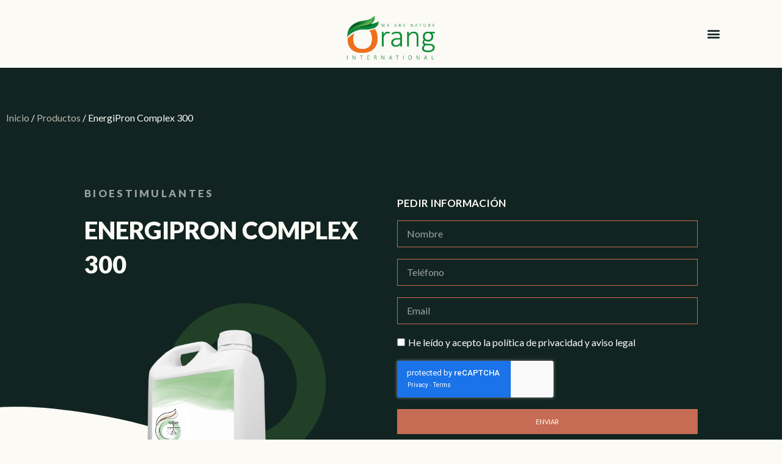

--- FILE ---
content_type: text/html; charset=UTF-8
request_url: https://www.oranggrowth.com/productos/bioestimulantes/energipron-complex-300
body_size: 28633
content:
<!DOCTYPE html>
<html lang="es-ES">
<head>
	<meta charset="UTF-8">
	<link rel="profile" href="https://gmpg.org/xfn/11">
	<meta name='robots' content='index, follow, max-image-preview:large, max-snippet:-1, max-video-preview:-1' />
<meta name="viewport" content="width=device-width, initial-scale=1">
	<!-- This site is optimized with the Yoast SEO plugin v19.1 - https://yoast.com/wordpress/plugins/seo/ -->
	<title>EnergiPron Complex 300 - Orang Growth</title>
	<link rel="canonical" href="https://www.oranggrowth.com/productos/bioestimulantes/energipron-complex-300" />
	<meta property="og:locale" content="es_ES" />
	<meta property="og:type" content="article" />
	<meta property="og:title" content="EnergiPron Complex 300 - Orang Growth" />
	<meta property="og:description" content="COMPOSICIÓN       Extracto húmico total     25% p/p         Ácidos húmicos     19% p/p         Ácidos fúlvicos     6% p/p        Óxido de Potasio (K2O) soluble en agua     9% p/p        Boro (B) soluble en agua     0,02% p/p        Cobre (Cu) soluble en agua     0,05% p/p        Hierro (Fe) soluble en agua     0,1% p/p        Manganeso (Mn) soluble en agua     0,05% p/p        Molibdeno (Mo) soluble en agua     00025% p/p        Zinc (Zn) soluble en agua     0,05% p/p      &nbsp; Color: Negro pH &gt; 12,5 Presentación: Líquido Soluble (SL).  Formulado líquido completamente soluble que contiene una elevada concentración de ácidos húmicos-fúlvicos a los que añade una gama completa de micronutrientes.  ¿CÓMO FUNCIONA? EnergiPron Complex 300 es un formulado líquido completamente soluble que contiene una elevada concentración de ácidos húmicos-fúlvicos a los que añade una gama completa de micronutrientes, los cuales, con su acción nutritiva directa, aumentan todavía más las extracciones minerales de los cultivos a los que se aporta, especialmente en suelos pobres, condiciones salinas o cultivos exigentes.  La manipulación y aplicación de EnergiPron Complex 300 por parte del agricultor es sencilla ya que se utiliza principalmente en agua de riego o con aperos especiales como inyectores o rejas localizadoras existentes en el mercado para usos diversos. EnergiPron Complex 300 puede aplicarse a cualquier cultivo y tipo de suelo, con cualquier climatología y sin presentar contraindicaciones en ningún caso.  • Estimula y favorece la germinación de semillas. • Aumenta tanto la rizogénesis como el tamaño de las raíces. • Favorece la absorción de nutrientes NPK por elevar la C.I.C. • Favorece y estabiliza la absorción de micronutrientes, particularmente Fe, Cu y Zn. • Disminuye los efectos negativos del sodio en suelos salino sódicos." />
	<meta property="og:url" content="https://www.oranggrowth.com/productos/bioestimulantes/energipron-complex-300" />
	<meta property="og:site_name" content="Orang Growth" />
	<meta property="og:image" content="https://www.oranggrowth.com/wp-content/uploads/2022/01/producto-bioestimulantes.png" />
	<meta property="og:image:width" content="1020" />
	<meta property="og:image:height" content="1134" />
	<meta property="og:image:type" content="image/png" />
	<meta name="twitter:card" content="summary_large_image" />
	<script type="application/ld+json" class="yoast-schema-graph">{"@context":"https://schema.org","@graph":[{"@type":"WebSite","@id":"https://www.oranggrowth.com/#website","url":"https://www.oranggrowth.com/","name":"Orang Growth","description":"We are nature.","potentialAction":[{"@type":"SearchAction","target":{"@type":"EntryPoint","urlTemplate":"https://www.oranggrowth.com/?s={search_term_string}"},"query-input":"required name=search_term_string"}],"inLanguage":"es"},{"@type":"ImageObject","inLanguage":"es","@id":"https://www.oranggrowth.com/productos/bioestimulantes/energipron-complex-300#primaryimage","url":"https://www.oranggrowth.com/wp-content/uploads/2022/01/producto-bioestimulantes.png","contentUrl":"https://www.oranggrowth.com/wp-content/uploads/2022/01/producto-bioestimulantes.png","width":1020,"height":1134},{"@type":"WebPage","@id":"https://www.oranggrowth.com/productos/bioestimulantes/energipron-complex-300#webpage","url":"https://www.oranggrowth.com/productos/bioestimulantes/energipron-complex-300","name":"EnergiPron Complex 300 - Orang Growth","isPartOf":{"@id":"https://www.oranggrowth.com/#website"},"primaryImageOfPage":{"@id":"https://www.oranggrowth.com/productos/bioestimulantes/energipron-complex-300#primaryimage"},"datePublished":"2022-07-11T14:19:29+00:00","dateModified":"2022-07-11T14:19:29+00:00","breadcrumb":{"@id":"https://www.oranggrowth.com/productos/bioestimulantes/energipron-complex-300#breadcrumb"},"inLanguage":"es","potentialAction":[{"@type":"ReadAction","target":["https://www.oranggrowth.com/productos/bioestimulantes/energipron-complex-300"]}]},{"@type":"BreadcrumbList","@id":"https://www.oranggrowth.com/productos/bioestimulantes/energipron-complex-300#breadcrumb","itemListElement":[{"@type":"ListItem","position":1,"name":"Portada","item":"https://www.oranggrowth.com/"},{"@type":"ListItem","position":2,"name":"Productos","item":"https://www.oranggrowth.com/productos"},{"@type":"ListItem","position":3,"name":"EnergiPron Complex 300"}]}]}</script>
	<!-- / Yoast SEO plugin. -->


<link rel="alternate" type="application/rss+xml" title="Orang Growth &raquo; Feed" href="https://www.oranggrowth.com/feed" />
<link rel="alternate" type="application/rss+xml" title="Orang Growth &raquo; Feed de los comentarios" href="https://www.oranggrowth.com/comments/feed" />
<link rel="alternate" type="application/rss+xml" title="Orang Growth &raquo; Comentario EnergiPron Complex 300 del feed" href="https://www.oranggrowth.com/productos/bioestimulantes/energipron-complex-300/feed" />
<script>
window._wpemojiSettings = {"baseUrl":"https:\/\/s.w.org\/images\/core\/emoji\/14.0.0\/72x72\/","ext":".png","svgUrl":"https:\/\/s.w.org\/images\/core\/emoji\/14.0.0\/svg\/","svgExt":".svg","source":{"concatemoji":"https:\/\/www.oranggrowth.com\/wp-includes\/js\/wp-emoji-release.min.js?ver=6.4.7"}};
/*! This file is auto-generated */
!function(i,n){var o,s,e;function c(e){try{var t={supportTests:e,timestamp:(new Date).valueOf()};sessionStorage.setItem(o,JSON.stringify(t))}catch(e){}}function p(e,t,n){e.clearRect(0,0,e.canvas.width,e.canvas.height),e.fillText(t,0,0);var t=new Uint32Array(e.getImageData(0,0,e.canvas.width,e.canvas.height).data),r=(e.clearRect(0,0,e.canvas.width,e.canvas.height),e.fillText(n,0,0),new Uint32Array(e.getImageData(0,0,e.canvas.width,e.canvas.height).data));return t.every(function(e,t){return e===r[t]})}function u(e,t,n){switch(t){case"flag":return n(e,"\ud83c\udff3\ufe0f\u200d\u26a7\ufe0f","\ud83c\udff3\ufe0f\u200b\u26a7\ufe0f")?!1:!n(e,"\ud83c\uddfa\ud83c\uddf3","\ud83c\uddfa\u200b\ud83c\uddf3")&&!n(e,"\ud83c\udff4\udb40\udc67\udb40\udc62\udb40\udc65\udb40\udc6e\udb40\udc67\udb40\udc7f","\ud83c\udff4\u200b\udb40\udc67\u200b\udb40\udc62\u200b\udb40\udc65\u200b\udb40\udc6e\u200b\udb40\udc67\u200b\udb40\udc7f");case"emoji":return!n(e,"\ud83e\udef1\ud83c\udffb\u200d\ud83e\udef2\ud83c\udfff","\ud83e\udef1\ud83c\udffb\u200b\ud83e\udef2\ud83c\udfff")}return!1}function f(e,t,n){var r="undefined"!=typeof WorkerGlobalScope&&self instanceof WorkerGlobalScope?new OffscreenCanvas(300,150):i.createElement("canvas"),a=r.getContext("2d",{willReadFrequently:!0}),o=(a.textBaseline="top",a.font="600 32px Arial",{});return e.forEach(function(e){o[e]=t(a,e,n)}),o}function t(e){var t=i.createElement("script");t.src=e,t.defer=!0,i.head.appendChild(t)}"undefined"!=typeof Promise&&(o="wpEmojiSettingsSupports",s=["flag","emoji"],n.supports={everything:!0,everythingExceptFlag:!0},e=new Promise(function(e){i.addEventListener("DOMContentLoaded",e,{once:!0})}),new Promise(function(t){var n=function(){try{var e=JSON.parse(sessionStorage.getItem(o));if("object"==typeof e&&"number"==typeof e.timestamp&&(new Date).valueOf()<e.timestamp+604800&&"object"==typeof e.supportTests)return e.supportTests}catch(e){}return null}();if(!n){if("undefined"!=typeof Worker&&"undefined"!=typeof OffscreenCanvas&&"undefined"!=typeof URL&&URL.createObjectURL&&"undefined"!=typeof Blob)try{var e="postMessage("+f.toString()+"("+[JSON.stringify(s),u.toString(),p.toString()].join(",")+"));",r=new Blob([e],{type:"text/javascript"}),a=new Worker(URL.createObjectURL(r),{name:"wpTestEmojiSupports"});return void(a.onmessage=function(e){c(n=e.data),a.terminate(),t(n)})}catch(e){}c(n=f(s,u,p))}t(n)}).then(function(e){for(var t in e)n.supports[t]=e[t],n.supports.everything=n.supports.everything&&n.supports[t],"flag"!==t&&(n.supports.everythingExceptFlag=n.supports.everythingExceptFlag&&n.supports[t]);n.supports.everythingExceptFlag=n.supports.everythingExceptFlag&&!n.supports.flag,n.DOMReady=!1,n.readyCallback=function(){n.DOMReady=!0}}).then(function(){return e}).then(function(){var e;n.supports.everything||(n.readyCallback(),(e=n.source||{}).concatemoji?t(e.concatemoji):e.wpemoji&&e.twemoji&&(t(e.twemoji),t(e.wpemoji)))}))}((window,document),window._wpemojiSettings);
</script>
<link rel='stylesheet' id='font-awesome-css' href='https://www.oranggrowth.com/wp-content/plugins/advanced-product-labels-for-woocommerce/berocket/assets/css/font-awesome.min.css?ver=6.4.7' media='all' />
<style id='font-awesome-inline-css'>
[data-font="FontAwesome"]:before {font-family: 'FontAwesome' !important;content: attr(data-icon) !important;speak: none !important;font-weight: normal !important;font-variant: normal !important;text-transform: none !important;line-height: 1 !important;font-style: normal !important;-webkit-font-smoothing: antialiased !important;-moz-osx-font-smoothing: grayscale !important;}
</style>
<link rel='stylesheet' id='berocket_products_label_style-css' href='https://www.oranggrowth.com/wp-content/plugins/advanced-product-labels-for-woocommerce/css/frontend.css?ver=1.2.4.1' media='all' />
<style id='berocket_products_label_style-inline-css'>

        .berocket_better_labels:before,
        .berocket_better_labels:after {
            clear: both;
            content: " ";
            display: block;
        }
        .berocket_better_labels.berocket_better_labels_image {
            position: absolute!important;
            top: 0px!important;
            bottom: 0px!important;
            left: 0px!important;
            right: 0px!important;
            pointer-events: none;
        }
        .berocket_better_labels.berocket_better_labels_image * {
            pointer-events: none;
        }
        .berocket_better_labels.berocket_better_labels_image img,
        .berocket_better_labels.berocket_better_labels_image .fa,
        .berocket_better_labels.berocket_better_labels_image .berocket_color_label,
        .berocket_better_labels.berocket_better_labels_image .berocket_image_background,
        .berocket_better_labels .berocket_better_labels_line .br_alabel,
        .berocket_better_labels .berocket_better_labels_line .br_alabel span {
            pointer-events: all;
        }
        .berocket_better_labels .berocket_color_label,
        .br_alabel .berocket_color_label {
            width: 100%;
            height: 100%;
            display: block;
        }
        .berocket_better_labels .berocket_better_labels_position_left {
            text-align:left;
            float: left;
            clear: left;
        }
        .berocket_better_labels .berocket_better_labels_position_center {
            text-align:center;
        }
        .berocket_better_labels .berocket_better_labels_position_right {
            text-align:right;
            float: right;
            clear: right;
        }
        .berocket_better_labels.berocket_better_labels_label {
            clear: both
        }
        .berocket_better_labels .berocket_better_labels_line {
            line-height: 1px;
        }
        .berocket_better_labels.berocket_better_labels_label .berocket_better_labels_line {
            clear: none;
        }
        .berocket_better_labels .berocket_better_labels_position_left .berocket_better_labels_line {
            clear: left;
        }
        .berocket_better_labels .berocket_better_labels_position_right .berocket_better_labels_line {
            clear: right;
        }
        .berocket_better_labels .berocket_better_labels_line .br_alabel {
            display: inline-block;
            position: relative;
            top: 0!important;
            left: 0!important;
            right: 0!important;
            line-height: 1px;
        }
</style>
<style id='wp-emoji-styles-inline-css'>

	img.wp-smiley, img.emoji {
		display: inline !important;
		border: none !important;
		box-shadow: none !important;
		height: 1em !important;
		width: 1em !important;
		margin: 0 0.07em !important;
		vertical-align: -0.1em !important;
		background: none !important;
		padding: 0 !important;
	}
</style>
<link rel='stylesheet' id='wp-block-library-css' href='https://www.oranggrowth.com/wp-includes/css/dist/block-library/style.min.css?ver=6.4.7' media='all' />
<link rel='stylesheet' id='wc-blocks-vendors-style-css' href='https://www.oranggrowth.com/wp-content/plugins/woocommerce/packages/woocommerce-blocks/build/wc-blocks-vendors-style.css?ver=7.4.3' media='all' />
<link rel='stylesheet' id='wc-blocks-style-css' href='https://www.oranggrowth.com/wp-content/plugins/woocommerce/packages/woocommerce-blocks/build/wc-blocks-style.css?ver=7.4.3' media='all' />
<link rel='stylesheet' id='yith-wcan-shortcodes-css' href='https://www.oranggrowth.com/wp-content/plugins/yith-woocommerce-ajax-navigation/assets/css/shortcodes.css?ver=4.10.0' media='all' />
<style id='yith-wcan-shortcodes-inline-css'>
:root{
	--yith-wcan-filters_colors_titles: #434343;
	--yith-wcan-filters_colors_background: #FFFFFF;
	--yith-wcan-filters_colors_accent: #A7144C;
	--yith-wcan-filters_colors_accent_r: 167;
	--yith-wcan-filters_colors_accent_g: 20;
	--yith-wcan-filters_colors_accent_b: 76;
	--yith-wcan-color_swatches_border_radius: 100%;
	--yith-wcan-color_swatches_size: 30px;
	--yith-wcan-labels_style_background: #FFFFFF;
	--yith-wcan-labels_style_background_hover: #A7144C;
	--yith-wcan-labels_style_background_active: #A7144C;
	--yith-wcan-labels_style_text: #434343;
	--yith-wcan-labels_style_text_hover: #FFFFFF;
	--yith-wcan-labels_style_text_active: #FFFFFF;
	--yith-wcan-anchors_style_text: #434343;
	--yith-wcan-anchors_style_text_hover: #A7144C;
	--yith-wcan-anchors_style_text_active: #A7144C;
}
</style>
<style id='classic-theme-styles-inline-css'>
/*! This file is auto-generated */
.wp-block-button__link{color:#fff;background-color:#32373c;border-radius:9999px;box-shadow:none;text-decoration:none;padding:calc(.667em + 2px) calc(1.333em + 2px);font-size:1.125em}.wp-block-file__button{background:#32373c;color:#fff;text-decoration:none}
</style>
<style id='global-styles-inline-css'>
body{--wp--preset--color--black: #000000;--wp--preset--color--cyan-bluish-gray: #abb8c3;--wp--preset--color--white: #ffffff;--wp--preset--color--pale-pink: #f78da7;--wp--preset--color--vivid-red: #cf2e2e;--wp--preset--color--luminous-vivid-orange: #ff6900;--wp--preset--color--luminous-vivid-amber: #fcb900;--wp--preset--color--light-green-cyan: #7bdcb5;--wp--preset--color--vivid-green-cyan: #00d084;--wp--preset--color--pale-cyan-blue: #8ed1fc;--wp--preset--color--vivid-cyan-blue: #0693e3;--wp--preset--color--vivid-purple: #9b51e0;--wp--preset--color--contrast: var(--contrast);--wp--preset--color--contrast-2: var(--contrast-2);--wp--preset--color--contrast-3: var(--contrast-3);--wp--preset--color--base: var(--base);--wp--preset--color--base-2: var(--base-2);--wp--preset--color--base-3: var(--base-3);--wp--preset--color--accent: var(--accent);--wp--preset--gradient--vivid-cyan-blue-to-vivid-purple: linear-gradient(135deg,rgba(6,147,227,1) 0%,rgb(155,81,224) 100%);--wp--preset--gradient--light-green-cyan-to-vivid-green-cyan: linear-gradient(135deg,rgb(122,220,180) 0%,rgb(0,208,130) 100%);--wp--preset--gradient--luminous-vivid-amber-to-luminous-vivid-orange: linear-gradient(135deg,rgba(252,185,0,1) 0%,rgba(255,105,0,1) 100%);--wp--preset--gradient--luminous-vivid-orange-to-vivid-red: linear-gradient(135deg,rgba(255,105,0,1) 0%,rgb(207,46,46) 100%);--wp--preset--gradient--very-light-gray-to-cyan-bluish-gray: linear-gradient(135deg,rgb(238,238,238) 0%,rgb(169,184,195) 100%);--wp--preset--gradient--cool-to-warm-spectrum: linear-gradient(135deg,rgb(74,234,220) 0%,rgb(151,120,209) 20%,rgb(207,42,186) 40%,rgb(238,44,130) 60%,rgb(251,105,98) 80%,rgb(254,248,76) 100%);--wp--preset--gradient--blush-light-purple: linear-gradient(135deg,rgb(255,206,236) 0%,rgb(152,150,240) 100%);--wp--preset--gradient--blush-bordeaux: linear-gradient(135deg,rgb(254,205,165) 0%,rgb(254,45,45) 50%,rgb(107,0,62) 100%);--wp--preset--gradient--luminous-dusk: linear-gradient(135deg,rgb(255,203,112) 0%,rgb(199,81,192) 50%,rgb(65,88,208) 100%);--wp--preset--gradient--pale-ocean: linear-gradient(135deg,rgb(255,245,203) 0%,rgb(182,227,212) 50%,rgb(51,167,181) 100%);--wp--preset--gradient--electric-grass: linear-gradient(135deg,rgb(202,248,128) 0%,rgb(113,206,126) 100%);--wp--preset--gradient--midnight: linear-gradient(135deg,rgb(2,3,129) 0%,rgb(40,116,252) 100%);--wp--preset--font-size--small: 13px;--wp--preset--font-size--medium: 20px;--wp--preset--font-size--large: 36px;--wp--preset--font-size--x-large: 42px;--wp--preset--spacing--20: 0.44rem;--wp--preset--spacing--30: 0.67rem;--wp--preset--spacing--40: 1rem;--wp--preset--spacing--50: 1.5rem;--wp--preset--spacing--60: 2.25rem;--wp--preset--spacing--70: 3.38rem;--wp--preset--spacing--80: 5.06rem;--wp--preset--shadow--natural: 6px 6px 9px rgba(0, 0, 0, 0.2);--wp--preset--shadow--deep: 12px 12px 50px rgba(0, 0, 0, 0.4);--wp--preset--shadow--sharp: 6px 6px 0px rgba(0, 0, 0, 0.2);--wp--preset--shadow--outlined: 6px 6px 0px -3px rgba(255, 255, 255, 1), 6px 6px rgba(0, 0, 0, 1);--wp--preset--shadow--crisp: 6px 6px 0px rgba(0, 0, 0, 1);}:where(.is-layout-flex){gap: 0.5em;}:where(.is-layout-grid){gap: 0.5em;}body .is-layout-flow > .alignleft{float: left;margin-inline-start: 0;margin-inline-end: 2em;}body .is-layout-flow > .alignright{float: right;margin-inline-start: 2em;margin-inline-end: 0;}body .is-layout-flow > .aligncenter{margin-left: auto !important;margin-right: auto !important;}body .is-layout-constrained > .alignleft{float: left;margin-inline-start: 0;margin-inline-end: 2em;}body .is-layout-constrained > .alignright{float: right;margin-inline-start: 2em;margin-inline-end: 0;}body .is-layout-constrained > .aligncenter{margin-left: auto !important;margin-right: auto !important;}body .is-layout-constrained > :where(:not(.alignleft):not(.alignright):not(.alignfull)){max-width: var(--wp--style--global--content-size);margin-left: auto !important;margin-right: auto !important;}body .is-layout-constrained > .alignwide{max-width: var(--wp--style--global--wide-size);}body .is-layout-flex{display: flex;}body .is-layout-flex{flex-wrap: wrap;align-items: center;}body .is-layout-flex > *{margin: 0;}body .is-layout-grid{display: grid;}body .is-layout-grid > *{margin: 0;}:where(.wp-block-columns.is-layout-flex){gap: 2em;}:where(.wp-block-columns.is-layout-grid){gap: 2em;}:where(.wp-block-post-template.is-layout-flex){gap: 1.25em;}:where(.wp-block-post-template.is-layout-grid){gap: 1.25em;}.has-black-color{color: var(--wp--preset--color--black) !important;}.has-cyan-bluish-gray-color{color: var(--wp--preset--color--cyan-bluish-gray) !important;}.has-white-color{color: var(--wp--preset--color--white) !important;}.has-pale-pink-color{color: var(--wp--preset--color--pale-pink) !important;}.has-vivid-red-color{color: var(--wp--preset--color--vivid-red) !important;}.has-luminous-vivid-orange-color{color: var(--wp--preset--color--luminous-vivid-orange) !important;}.has-luminous-vivid-amber-color{color: var(--wp--preset--color--luminous-vivid-amber) !important;}.has-light-green-cyan-color{color: var(--wp--preset--color--light-green-cyan) !important;}.has-vivid-green-cyan-color{color: var(--wp--preset--color--vivid-green-cyan) !important;}.has-pale-cyan-blue-color{color: var(--wp--preset--color--pale-cyan-blue) !important;}.has-vivid-cyan-blue-color{color: var(--wp--preset--color--vivid-cyan-blue) !important;}.has-vivid-purple-color{color: var(--wp--preset--color--vivid-purple) !important;}.has-black-background-color{background-color: var(--wp--preset--color--black) !important;}.has-cyan-bluish-gray-background-color{background-color: var(--wp--preset--color--cyan-bluish-gray) !important;}.has-white-background-color{background-color: var(--wp--preset--color--white) !important;}.has-pale-pink-background-color{background-color: var(--wp--preset--color--pale-pink) !important;}.has-vivid-red-background-color{background-color: var(--wp--preset--color--vivid-red) !important;}.has-luminous-vivid-orange-background-color{background-color: var(--wp--preset--color--luminous-vivid-orange) !important;}.has-luminous-vivid-amber-background-color{background-color: var(--wp--preset--color--luminous-vivid-amber) !important;}.has-light-green-cyan-background-color{background-color: var(--wp--preset--color--light-green-cyan) !important;}.has-vivid-green-cyan-background-color{background-color: var(--wp--preset--color--vivid-green-cyan) !important;}.has-pale-cyan-blue-background-color{background-color: var(--wp--preset--color--pale-cyan-blue) !important;}.has-vivid-cyan-blue-background-color{background-color: var(--wp--preset--color--vivid-cyan-blue) !important;}.has-vivid-purple-background-color{background-color: var(--wp--preset--color--vivid-purple) !important;}.has-black-border-color{border-color: var(--wp--preset--color--black) !important;}.has-cyan-bluish-gray-border-color{border-color: var(--wp--preset--color--cyan-bluish-gray) !important;}.has-white-border-color{border-color: var(--wp--preset--color--white) !important;}.has-pale-pink-border-color{border-color: var(--wp--preset--color--pale-pink) !important;}.has-vivid-red-border-color{border-color: var(--wp--preset--color--vivid-red) !important;}.has-luminous-vivid-orange-border-color{border-color: var(--wp--preset--color--luminous-vivid-orange) !important;}.has-luminous-vivid-amber-border-color{border-color: var(--wp--preset--color--luminous-vivid-amber) !important;}.has-light-green-cyan-border-color{border-color: var(--wp--preset--color--light-green-cyan) !important;}.has-vivid-green-cyan-border-color{border-color: var(--wp--preset--color--vivid-green-cyan) !important;}.has-pale-cyan-blue-border-color{border-color: var(--wp--preset--color--pale-cyan-blue) !important;}.has-vivid-cyan-blue-border-color{border-color: var(--wp--preset--color--vivid-cyan-blue) !important;}.has-vivid-purple-border-color{border-color: var(--wp--preset--color--vivid-purple) !important;}.has-vivid-cyan-blue-to-vivid-purple-gradient-background{background: var(--wp--preset--gradient--vivid-cyan-blue-to-vivid-purple) !important;}.has-light-green-cyan-to-vivid-green-cyan-gradient-background{background: var(--wp--preset--gradient--light-green-cyan-to-vivid-green-cyan) !important;}.has-luminous-vivid-amber-to-luminous-vivid-orange-gradient-background{background: var(--wp--preset--gradient--luminous-vivid-amber-to-luminous-vivid-orange) !important;}.has-luminous-vivid-orange-to-vivid-red-gradient-background{background: var(--wp--preset--gradient--luminous-vivid-orange-to-vivid-red) !important;}.has-very-light-gray-to-cyan-bluish-gray-gradient-background{background: var(--wp--preset--gradient--very-light-gray-to-cyan-bluish-gray) !important;}.has-cool-to-warm-spectrum-gradient-background{background: var(--wp--preset--gradient--cool-to-warm-spectrum) !important;}.has-blush-light-purple-gradient-background{background: var(--wp--preset--gradient--blush-light-purple) !important;}.has-blush-bordeaux-gradient-background{background: var(--wp--preset--gradient--blush-bordeaux) !important;}.has-luminous-dusk-gradient-background{background: var(--wp--preset--gradient--luminous-dusk) !important;}.has-pale-ocean-gradient-background{background: var(--wp--preset--gradient--pale-ocean) !important;}.has-electric-grass-gradient-background{background: var(--wp--preset--gradient--electric-grass) !important;}.has-midnight-gradient-background{background: var(--wp--preset--gradient--midnight) !important;}.has-small-font-size{font-size: var(--wp--preset--font-size--small) !important;}.has-medium-font-size{font-size: var(--wp--preset--font-size--medium) !important;}.has-large-font-size{font-size: var(--wp--preset--font-size--large) !important;}.has-x-large-font-size{font-size: var(--wp--preset--font-size--x-large) !important;}
.wp-block-navigation a:where(:not(.wp-element-button)){color: inherit;}
:where(.wp-block-post-template.is-layout-flex){gap: 1.25em;}:where(.wp-block-post-template.is-layout-grid){gap: 1.25em;}
:where(.wp-block-columns.is-layout-flex){gap: 2em;}:where(.wp-block-columns.is-layout-grid){gap: 2em;}
.wp-block-pullquote{font-size: 1.5em;line-height: 1.6;}
</style>
<link rel='stylesheet' id='photoswipe-css' href='https://www.oranggrowth.com/wp-content/plugins/woocommerce/assets/css/photoswipe/photoswipe.min.css?ver=6.5.1' media='all' />
<link rel='stylesheet' id='photoswipe-default-skin-css' href='https://www.oranggrowth.com/wp-content/plugins/woocommerce/assets/css/photoswipe/default-skin/default-skin.min.css?ver=6.5.1' media='all' />
<link rel='stylesheet' id='woocommerce-layout-css' href='https://www.oranggrowth.com/wp-content/plugins/woocommerce/assets/css/woocommerce-layout.css?ver=6.5.1' media='all' />
<link rel='stylesheet' id='woocommerce-smallscreen-css' href='https://www.oranggrowth.com/wp-content/plugins/woocommerce/assets/css/woocommerce-smallscreen.css?ver=6.5.1' media='only screen and (max-width: 768px)' />
<link rel='stylesheet' id='woocommerce-general-css' href='https://www.oranggrowth.com/wp-content/plugins/woocommerce/assets/css/woocommerce.css?ver=6.5.1' media='all' />
<style id='woocommerce-general-inline-css'>
.woocommerce .page-header-image-single {display: none;}.woocommerce .entry-content,.woocommerce .product .entry-summary {margin-top: 0;}.related.products {clear: both;}.checkout-subscribe-prompt.clear {visibility: visible;height: initial;width: initial;}@media (max-width:768px) {.woocommerce .woocommerce-ordering,.woocommerce-page .woocommerce-ordering {float: none;}.woocommerce .woocommerce-ordering select {max-width: 100%;}.woocommerce ul.products li.product,.woocommerce-page ul.products li.product,.woocommerce-page[class*=columns-] ul.products li.product,.woocommerce[class*=columns-] ul.products li.product {width: 100%;float: none;}}
</style>
<style id='woocommerce-inline-inline-css'>
.woocommerce form .form-row .required { visibility: visible; }
</style>
<link rel='stylesheet' id='ivory-search-styles-css' href='https://www.oranggrowth.com/wp-content/plugins/add-search-to-menu/public/css/ivory-search.min.css?ver=5.4.6' media='all' />
<link rel='stylesheet' id='ywctm-frontend-css' href='https://www.oranggrowth.com/wp-content/plugins/yith-woocommerce-catalog-mode/assets/css/frontend.min.css?ver=2.10.0' media='all' />
<style id='ywctm-frontend-inline-css'>
form.cart button.single_add_to_cart_button, form.cart .quantity{display: none !important}
</style>
<link rel='stylesheet' id='generate-comments-css' href='https://www.oranggrowth.com/wp-content/themes/generatepress/assets/css/components/comments.min.css?ver=3.1.1' media='all' />
<link rel='stylesheet' id='generate-style-css' href='https://www.oranggrowth.com/wp-content/themes/generatepress/assets/css/main.min.css?ver=3.1.1' media='all' />
<style id='generate-style-inline-css'>
body{background-color:var(--base-2);color:var(--contrast);}a{color:var(--accent);}a{text-decoration:underline;}.entry-title a, .site-branding a, a.button, .wp-block-button__link, .main-navigation a{text-decoration:none;}a:hover, a:focus, a:active{color:var(--contrast);}.wp-block-group__inner-container{max-width:1200px;margin-left:auto;margin-right:auto;}.site-header .header-image{width:130px;}:root{--contrast:#222222;--contrast-2:#575760;--contrast-3:#b2b2be;--base:#f0f0f0;--base-2:#f7f8f9;--base-3:#ffffff;--accent:#1e73be;}.has-contrast-color{color:#222222;}.has-contrast-background-color{background-color:#222222;}.has-contrast-2-color{color:#575760;}.has-contrast-2-background-color{background-color:#575760;}.has-contrast-3-color{color:#b2b2be;}.has-contrast-3-background-color{background-color:#b2b2be;}.has-base-color{color:#f0f0f0;}.has-base-background-color{background-color:#f0f0f0;}.has-base-2-color{color:#f7f8f9;}.has-base-2-background-color{background-color:#f7f8f9;}.has-base-3-color{color:#ffffff;}.has-base-3-background-color{background-color:#ffffff;}.has-accent-color{color:#1e73be;}.has-accent-background-color{background-color:#1e73be;}.top-bar{background-color:#636363;color:#ffffff;}.top-bar a{color:#ffffff;}.top-bar a:hover{color:#303030;}.site-header{background-color:var(--base-3);}.main-title a,.main-title a:hover{color:var(--contrast);}.site-description{color:var(--contrast-2);}.mobile-menu-control-wrapper .menu-toggle,.mobile-menu-control-wrapper .menu-toggle:hover,.mobile-menu-control-wrapper .menu-toggle:focus,.has-inline-mobile-toggle #site-navigation.toggled{background-color:rgba(0, 0, 0, 0.02);}.main-navigation,.main-navigation ul ul{background-color:var(--base-3);}.main-navigation .main-nav ul li a, .main-navigation .menu-toggle, .main-navigation .menu-bar-items{color:var(--contrast);}.main-navigation .main-nav ul li:not([class*="current-menu-"]):hover > a, .main-navigation .main-nav ul li:not([class*="current-menu-"]):focus > a, .main-navigation .main-nav ul li.sfHover:not([class*="current-menu-"]) > a, .main-navigation .menu-bar-item:hover > a, .main-navigation .menu-bar-item.sfHover > a{color:var(--accent);}button.menu-toggle:hover,button.menu-toggle:focus{color:var(--contrast);}.main-navigation .main-nav ul li[class*="current-menu-"] > a{color:var(--accent);}.navigation-search input[type="search"],.navigation-search input[type="search"]:active, .navigation-search input[type="search"]:focus, .main-navigation .main-nav ul li.search-item.active > a, .main-navigation .menu-bar-items .search-item.active > a{color:var(--accent);}.main-navigation ul ul{background-color:var(--base);}.separate-containers .inside-article, .separate-containers .comments-area, .separate-containers .page-header, .one-container .container, .separate-containers .paging-navigation, .inside-page-header{background-color:var(--base-3);}.entry-title a{color:var(--contrast);}.entry-title a:hover{color:var(--contrast-2);}.entry-meta{color:var(--contrast-2);}.sidebar .widget{background-color:var(--base-3);}.footer-widgets{background-color:var(--base-3);}.site-info{background-color:var(--base-3);}input[type="text"],input[type="email"],input[type="url"],input[type="password"],input[type="search"],input[type="tel"],input[type="number"],textarea,select{color:var(--contrast);background-color:var(--base-2);border-color:var(--base);}input[type="text"]:focus,input[type="email"]:focus,input[type="url"]:focus,input[type="password"]:focus,input[type="search"]:focus,input[type="tel"]:focus,input[type="number"]:focus,textarea:focus,select:focus{color:var(--contrast);background-color:var(--base-2);border-color:var(--contrast-3);}button,html input[type="button"],input[type="reset"],input[type="submit"],a.button,a.wp-block-button__link:not(.has-background){color:#ffffff;background-color:#55555e;}button:hover,html input[type="button"]:hover,input[type="reset"]:hover,input[type="submit"]:hover,a.button:hover,button:focus,html input[type="button"]:focus,input[type="reset"]:focus,input[type="submit"]:focus,a.button:focus,a.wp-block-button__link:not(.has-background):active,a.wp-block-button__link:not(.has-background):focus,a.wp-block-button__link:not(.has-background):hover{color:#ffffff;background-color:#3f4047;}a.generate-back-to-top{background-color:rgba( 0,0,0,0.4 );color:#ffffff;}a.generate-back-to-top:hover,a.generate-back-to-top:focus{background-color:rgba( 0,0,0,0.6 );color:#ffffff;}@media (max-width:768px){.main-navigation .menu-bar-item:hover > a, .main-navigation .menu-bar-item.sfHover > a{background:none;color:var(--contrast);}}.nav-below-header .main-navigation .inside-navigation.grid-container, .nav-above-header .main-navigation .inside-navigation.grid-container{padding:0px 20px 0px 20px;}.site-main .wp-block-group__inner-container{padding:40px;}.separate-containers .paging-navigation{padding-top:20px;padding-bottom:20px;}.entry-content .alignwide, body:not(.no-sidebar) .entry-content .alignfull{margin-left:-40px;width:calc(100% + 80px);max-width:calc(100% + 80px);}.rtl .menu-item-has-children .dropdown-menu-toggle{padding-left:20px;}.rtl .main-navigation .main-nav ul li.menu-item-has-children > a{padding-right:20px;}@media (max-width:768px){.separate-containers .inside-article, .separate-containers .comments-area, .separate-containers .page-header, .separate-containers .paging-navigation, .one-container .site-content, .inside-page-header{padding:30px;}.site-main .wp-block-group__inner-container{padding:30px;}.inside-top-bar{padding-right:30px;padding-left:30px;}.inside-header{padding-right:30px;padding-left:30px;}.widget-area .widget{padding-top:30px;padding-right:30px;padding-bottom:30px;padding-left:30px;}.footer-widgets-container{padding-top:30px;padding-right:30px;padding-bottom:30px;padding-left:30px;}.inside-site-info{padding-right:30px;padding-left:30px;}.entry-content .alignwide, body:not(.no-sidebar) .entry-content .alignfull{margin-left:-30px;width:calc(100% + 60px);max-width:calc(100% + 60px);}.one-container .site-main .paging-navigation{margin-bottom:20px;}}/* End cached CSS */.is-right-sidebar{width:30%;}.is-left-sidebar{width:30%;}.site-content .content-area{width:70%;}@media (max-width:768px){.main-navigation .menu-toggle,.sidebar-nav-mobile:not(#sticky-placeholder){display:block;}.main-navigation ul,.gen-sidebar-nav,.main-navigation:not(.slideout-navigation):not(.toggled) .main-nav > ul,.has-inline-mobile-toggle #site-navigation .inside-navigation > *:not(.navigation-search):not(.main-nav){display:none;}.nav-align-right .inside-navigation,.nav-align-center .inside-navigation{justify-content:space-between;}.has-inline-mobile-toggle .mobile-menu-control-wrapper{display:flex;flex-wrap:wrap;}.has-inline-mobile-toggle .inside-header{flex-direction:row;text-align:left;flex-wrap:wrap;}.has-inline-mobile-toggle .header-widget,.has-inline-mobile-toggle #site-navigation{flex-basis:100%;}.nav-float-left .has-inline-mobile-toggle #site-navigation{order:10;}}
.elementor-template-full-width .site-content{display:block;}
</style>
<link rel='stylesheet' id='elementor-icons-css' href='https://www.oranggrowth.com/wp-content/plugins/elementor/assets/lib/eicons/css/elementor-icons.min.css?ver=5.15.0' media='all' />
<link rel='stylesheet' id='elementor-frontend-css' href='https://www.oranggrowth.com/wp-content/uploads/elementor/css/custom-frontend-lite.min.css?ver=1688632991' media='all' />
<link rel='stylesheet' id='elementor-post-5-css' href='https://www.oranggrowth.com/wp-content/uploads/elementor/css/post-5.css?ver=1688632991' media='all' />
<link rel='stylesheet' id='elementor-pro-css' href='https://www.oranggrowth.com/wp-content/uploads/elementor/css/custom-pro-frontend-lite.min.css?ver=1688632991' media='all' />
<link rel='stylesheet' id='elementor-global-css' href='https://www.oranggrowth.com/wp-content/uploads/elementor/css/global.css?ver=1741011506' media='all' />
<link rel='stylesheet' id='elementor-post-1357-css' href='https://www.oranggrowth.com/wp-content/uploads/elementor/css/post-1357.css?ver=1688632991' media='all' />
<link rel='stylesheet' id='elementor-post-412-css' href='https://www.oranggrowth.com/wp-content/uploads/elementor/css/post-412.css?ver=1688632992' media='all' />
<link rel='stylesheet' id='elementor-post-401-css' href='https://www.oranggrowth.com/wp-content/uploads/elementor/css/post-401.css?ver=1688632992' media='all' />
<link rel='stylesheet' id='elementor-post-257-css' href='https://www.oranggrowth.com/wp-content/uploads/elementor/css/post-257.css?ver=1688632992' media='all' />
<link rel='stylesheet' id='elementor-post-1558-css' href='https://www.oranggrowth.com/wp-content/uploads/elementor/css/post-1558.css?ver=1688632992' media='all' />
<link rel='stylesheet' id='google-fonts-1-css' href='https://fonts.googleapis.com/css?family=Lato%3A100%2C100italic%2C200%2C200italic%2C300%2C300italic%2C400%2C400italic%2C500%2C500italic%2C600%2C600italic%2C700%2C700italic%2C800%2C800italic%2C900%2C900italic&#038;display=auto&#038;ver=6.4.7' media='all' />
<link rel='stylesheet' id='elementor-icons-shared-0-css' href='https://www.oranggrowth.com/wp-content/plugins/elementor/assets/lib/font-awesome/css/fontawesome.min.css?ver=5.15.3' media='all' />
<link rel='stylesheet' id='elementor-icons-fa-solid-css' href='https://www.oranggrowth.com/wp-content/plugins/elementor/assets/lib/font-awesome/css/solid.min.css?ver=5.15.3' media='all' />
<script src="https://www.oranggrowth.com/wp-includes/js/jquery/jquery.min.js?ver=3.7.1" id="jquery-core-js"></script>
<script src="https://www.oranggrowth.com/wp-includes/js/jquery/jquery-migrate.min.js?ver=3.4.1" id="jquery-migrate-js"></script>
<link rel="https://api.w.org/" href="https://www.oranggrowth.com/wp-json/" /><link rel="alternate" type="application/json" href="https://www.oranggrowth.com/wp-json/wp/v2/product/6823" /><link rel="EditURI" type="application/rsd+xml" title="RSD" href="https://www.oranggrowth.com/xmlrpc.php?rsd" />
<meta name="generator" content="WordPress 6.4.7" />
<meta name="generator" content="WooCommerce 6.5.1" />
<link rel='shortlink' href='https://www.oranggrowth.com/?p=6823' />
<link rel="alternate" type="application/json+oembed" href="https://www.oranggrowth.com/wp-json/oembed/1.0/embed?url=https%3A%2F%2Fwww.oranggrowth.com%2Fproductos%2Fbioestimulantes%2Fenergipron-complex-300" />
<link rel="alternate" type="text/xml+oembed" href="https://www.oranggrowth.com/wp-json/oembed/1.0/embed?url=https%3A%2F%2Fwww.oranggrowth.com%2Fproductos%2Fbioestimulantes%2Fenergipron-complex-300&#038;format=xml" />
<style>.product .images {position: relative;}</style>	<noscript><style>.woocommerce-product-gallery{ opacity: 1 !important; }</style></noscript>
	<link rel="icon" href="https://www.oranggrowth.com/wp-content/uploads/2021/11/favicon-100x100.png" sizes="32x32" />
<link rel="icon" href="https://www.oranggrowth.com/wp-content/uploads/2021/11/favicon-300x300.png" sizes="192x192" />
<link rel="apple-touch-icon" href="https://www.oranggrowth.com/wp-content/uploads/2021/11/favicon-300x300.png" />
<meta name="msapplication-TileImage" content="https://www.oranggrowth.com/wp-content/uploads/2021/11/favicon-300x300.png" />
		<style id="wp-custom-css">
			.elementor-20 .elementor-element.elementor-element-81be260 {
	 background-color: #FCFAF5;
}

.elementor-20 .elementor-element.elementor-element-92ef3fc > .elementor-widget-container { 
background: linear-gradient(180deg, rgba(252,250,245,1) 0%, rgba(252,250,245,1) 50%, rgba(252,250,245,0) 100%);
padding-bottom:7em!important;
}	


.product-variants-item img {
	display:none!important;
}

.product-info__description {
	margin-bottom:2em;
}

.product-variants-item p {
	display:inline-block!important;
	margin-bottom:10px!important;
	font-size:13px;
	font-weight:800;
	padding:1em!important;
	margin-right:1em!important;
	background-color: #C66C54;
	border-radius: 100px;
	max-height:43px;
	min-width:43px;
}




/* Yith filter tablet and mobile */
.yith-wcan-filters .yith-wcan-filter {
    margin-bottom: 30px;
    background-color: #fcfaf5;
}




:root {
--yith-wcan-filters_colors_titles: #434343;
    --yith-wcan-filters_colors_background: #FFFFFF;
    --yith-wcan-filters_colors_accent: #112421;
    --yith-wcan-filters_colors_accent_r: 167;
    --yith-wcan-filters_colors_accent_g: 20;
    --yith-wcan-filters_colors_accent_b: 76;
    --yith-wcan-color_swatches_border_radius: 100%;
    --yith-wcan-color_swatches_size: 30px;
    --yith-wcan-labels_style_background: #FFFFFF;
    --yith-wcan-labels_style_background_hover: #112421;
    --yith-wcan-labels_style_background_active: #112421;
    --yith-wcan-labels_style_text: #434343;
    --yith-wcan-labels_style_text_hover: #FFFFFF;
    --yith-wcan-labels_style_text_active: #FFFFFF;
    --yith-wcan-anchors_style_text: #434343;
    --yith-wcan-anchors_style_text_hover: #112421;
    --yith-wcan-anchors_style_text_active: #112421;
}




.yith-wcan-filters .yith-wcan-filter .yith-wcan-dropdown .dropdown-wrapper {
    background-color: #fff;
    border: 1px solid rgba(var(--yith-wcan-filters_colors_accent_r, 73), var(--e-global-color-primary, 139), var(--e-global-color-primary, 162), 0.3);
    border-radius: 4px;
    box-shadow: 0 0 7px 0 rgba(var(--e-global-color-seconary, 73), var(--e-global-color-primary, 139), var(--yith-wcan-filters_colors_accent_b, 162), 0.3);
}	


.yith-wcan-filters .yith-wcan-filter .yith-wcan-dropdown.open {
    border-color: rgba(var(--e-global-color-primary, 73), var(--e-global-color-primary, 139), var(--e-global-color-primary, 162), 0.3);
    box-shadow: 0 0 7px 0 rgba(var( --e-global-color-primary, 73), var(--yith-wcan-filters_colors_accent_g, 139), var(--yith-wcan-filters_colors_accent_b, 162), 0.3);
}




.yith-wcan-filters .yith-wcan-filter .yith-wcan-dropdown .dropdown-wrapper {
	position: inherit;
	}

/* Fin Yith filter tablet and mobile */


.elementor-element.elementor-element-0f2f5f9.animated-fast.elementor-invisible.elementor-widget.elementor-widget-heading, .elementor-element.elementor-element-4367a0b.animated-fast.elementor-invisible.elementor-widget.elementor-widget-heading {
	visibility:visible!important;
}



/* Titulo productos */

h2.woocommerce-loop-product__title {
 font-size: 13px !important; 
 font-weight: bold!important; 
 text-transform: capitalize;
	letter-spacing: 0px !important;
	opacity: 0.6!important;
}

/* Fin Titulo productos */

.is-search-form .is-search-input {
	text-align:center;
	border-radius:30px!important;
	transition: all .2s;
}

.is-search-form .is-search-input:hover {
	opacity:.9;
}

.is-search-form .is-search-input {
	padding:2em!important;
}





		</style>
			
	<!-- Google Tag Manager -->
<script>(function(w,d,s,l,i){w[l]=w[l]||[];w[l].push({'gtm.start':
new Date().getTime(),event:'gtm.js'});var f=d.getElementsByTagName(s)[0],
j=d.createElement(s),dl=l!='dataLayer'?'&l='+l:'';j.async=true;j.src=
'https://www.googletagmanager.com/gtm.js?id='+i+dl;f.parentNode.insertBefore(j,f);
})(window,document,'script','dataLayer','GTM-M8P86RQ');</script>
<!-- End Google Tag Manager -->
	
</head>

<body data-rsssl=1 class="product-template-default single single-product postid-6823 wp-custom-logo wp-embed-responsive theme-generatepress woocommerce woocommerce-page woocommerce-no-js generatepress yith-wcan-free right-sidebar nav-float-right separate-containers header-aligned-left dropdown-hover featured-image-active elementor-default elementor-template-full-width elementor-kit-5 elementor-page-1558 full-width-content" itemtype="https://schema.org/Blog" itemscope>
	
	<!-- Google Tag Manager (noscript) -->
<noscript><iframe src="https://www.googletagmanager.com/ns.html?id=GTM-M8P86RQ"
height="0" width="0" style="display:none;visibility:hidden"></iframe></noscript>
<!-- End Google Tag Manager (noscript) -->
	
	<a class="screen-reader-text skip-link" href="#content" title="Saltar al contenido">Saltar al contenido</a>		<div data-elementor-type="header" data-elementor-id="401" class="elementor elementor-401 elementor-location-header">
		<div class="elementor-section-wrap">
					<section class="elementor-section elementor-top-section elementor-element elementor-element-6254c1cc elementor-section-full_width elementor-section-height-min-height elementor-hidden-tablet elementor-hidden-mobile elementor-section-height-default elementor-section-items-middle" data-id="6254c1cc" data-element_type="section">
						<div class="elementor-container elementor-column-gap-default">
					<div class="elementor-column elementor-col-33 elementor-top-column elementor-element elementor-element-1788a475 elementor-hidden-mobile" data-id="1788a475" data-element_type="column">
			<div class="elementor-widget-wrap">
									</div>
		</div>
				<div class="elementor-column elementor-col-33 elementor-top-column elementor-element elementor-element-41d84d14" data-id="41d84d14" data-element_type="column">
			<div class="elementor-widget-wrap elementor-element-populated">
								<div class="elementor-element elementor-element-5ea3d60 elementor-widget elementor-widget-image" data-id="5ea3d60" data-element_type="widget" data-widget_type="image.default">
				<div class="elementor-widget-container">
			<style>/*! elementor - v3.6.6 - 08-06-2022 */
.elementor-widget-image{text-align:center}.elementor-widget-image a{display:inline-block}.elementor-widget-image a img[src$=".svg"]{width:48px}.elementor-widget-image img{vertical-align:middle;display:inline-block}</style>													<a href="https://www.oranggrowth.com/">
							<img width="900" height="480" src="https://www.oranggrowth.com/wp-content/uploads/2021/12/Orang-white-1024x546.png" class="attachment-large size-large" alt="" srcset="https://www.oranggrowth.com/wp-content/uploads/2021/12/Orang-white-1024x546.png 1024w, https://www.oranggrowth.com/wp-content/uploads/2021/12/Orang-white-600x320.png 600w, https://www.oranggrowth.com/wp-content/uploads/2021/12/Orang-white-300x160.png 300w, https://www.oranggrowth.com/wp-content/uploads/2021/12/Orang-white-768x410.png 768w, https://www.oranggrowth.com/wp-content/uploads/2021/12/Orang-white-1536x819.png 1536w, https://www.oranggrowth.com/wp-content/uploads/2021/12/Orang-white-2048x1092.png 2048w" sizes="(max-width: 900px) 100vw, 900px" />								</a>
															</div>
				</div>
					</div>
		</div>
				<div class="elementor-column elementor-col-33 elementor-top-column elementor-element elementor-element-5076d62" data-id="5076d62" data-element_type="column">
			<div class="elementor-widget-wrap elementor-element-populated">
								<div class="elementor-element elementor-element-74a6f43e elementor-hidden-tablet elementor-hidden-mobile elementor-view-default elementor-widget elementor-widget-icon" data-id="74a6f43e" data-element_type="widget" data-widget_type="icon.default">
				<div class="elementor-widget-container">
					<div class="elementor-icon-wrapper">
			<a class="elementor-icon" href="#elementor-action%3Aaction%3Dpopup%3Aopen%26settings%3DeyJpZCI6IjkxMyIsInRvZ2dsZSI6ZmFsc2V9">
			<svg xmlns="http://www.w3.org/2000/svg" width="31" height="18.9999" viewBox="0 0 31 18.9999"><title>Me</title><g id="acec0e9a-e5e9-4a92-870d-7e698965f678" data-name="Layer 2"><g id="fc8ac0e5-f044-4882-b83f-90169ac7f2e4" data-name="Layer 1"><path d="M29.5,3H1.5A1.5044,1.5044,0,0,1,0,1.5H0A1.5044,1.5044,0,0,1,1.5,0h28A1.5044,1.5044,0,0,1,31,1.5h0A1.5044,1.5044,0,0,1,29.5,3ZM31,9.5h0A1.5044,1.5044,0,0,0,29.5,8H1.5A1.5044,1.5044,0,0,0,0,9.5H0A1.5044,1.5044,0,0,0,1.5,11h28A1.5044,1.5044,0,0,0,31,9.5Zm0,8h0A1.5044,1.5044,0,0,0,29.5,16H1.5A1.5044,1.5044,0,0,0,0,17.5H0A1.5044,1.5044,0,0,0,1.5,19h28A1.5044,1.5044,0,0,0,31,17.5Z"></path></g></g></svg>			</a>
		</div>
				</div>
				</div>
				<div class="elementor-element elementor-element-4e76819c elementor-hidden-desktop elementor-view-default elementor-widget elementor-widget-icon" data-id="4e76819c" data-element_type="widget" data-widget_type="icon.default">
				<div class="elementor-widget-container">
					<div class="elementor-icon-wrapper">
			<a class="elementor-icon" href="#elementor-action%3Aaction%3Dpopup%3Aopen%26settings%3DeyJpZCI6IjMzOCIsInRvZ2dsZSI6ZmFsc2V9">
			<svg xmlns="http://www.w3.org/2000/svg" width="31" height="18.9999" viewBox="0 0 31 18.9999"><title>Me</title><g id="acec0e9a-e5e9-4a92-870d-7e698965f678" data-name="Layer 2"><g id="fc8ac0e5-f044-4882-b83f-90169ac7f2e4" data-name="Layer 1"><path d="M29.5,3H1.5A1.5044,1.5044,0,0,1,0,1.5H0A1.5044,1.5044,0,0,1,1.5,0h28A1.5044,1.5044,0,0,1,31,1.5h0A1.5044,1.5044,0,0,1,29.5,3ZM31,9.5h0A1.5044,1.5044,0,0,0,29.5,8H1.5A1.5044,1.5044,0,0,0,0,9.5H0A1.5044,1.5044,0,0,0,1.5,11h28A1.5044,1.5044,0,0,0,31,9.5Zm0,8h0A1.5044,1.5044,0,0,0,29.5,16H1.5A1.5044,1.5044,0,0,0,0,17.5H0A1.5044,1.5044,0,0,0,1.5,19h28A1.5044,1.5044,0,0,0,31,17.5Z"></path></g></g></svg>			</a>
		</div>
				</div>
				</div>
					</div>
		</div>
							</div>
		</section>
				<section class="elementor-section elementor-top-section elementor-element elementor-element-c534ae7 elementor-section-full_width elementor-hidden-desktop elementor-section-height-default elementor-section-height-default" data-id="c534ae7" data-element_type="section" data-settings="{&quot;background_background&quot;:&quot;classic&quot;}">
						<div class="elementor-container elementor-column-gap-default">
					<div class="elementor-column elementor-col-33 elementor-top-column elementor-element elementor-element-294d049 elementor-hidden-mobile" data-id="294d049" data-element_type="column">
			<div class="elementor-widget-wrap">
									</div>
		</div>
				<div class="elementor-column elementor-col-33 elementor-top-column elementor-element elementor-element-067e71d" data-id="067e71d" data-element_type="column">
			<div class="elementor-widget-wrap elementor-element-populated">
								<div class="elementor-element elementor-element-ba5e4b2 elementor-widget elementor-widget-image" data-id="ba5e4b2" data-element_type="widget" data-widget_type="image.default">
				<div class="elementor-widget-container">
																<a href="https://www.oranggrowth.com">
							<img width="900" height="480" src="https://www.oranggrowth.com/wp-content/uploads/2021/12/Orang-1024x546.png" class="attachment-large size-large" alt="" srcset="https://www.oranggrowth.com/wp-content/uploads/2021/12/Orang-1024x546.png 1024w, https://www.oranggrowth.com/wp-content/uploads/2021/12/Orang-600x320.png 600w, https://www.oranggrowth.com/wp-content/uploads/2021/12/Orang-300x160.png 300w, https://www.oranggrowth.com/wp-content/uploads/2021/12/Orang-768x410.png 768w, https://www.oranggrowth.com/wp-content/uploads/2021/12/Orang-1536x819.png 1536w, https://www.oranggrowth.com/wp-content/uploads/2021/12/Orang-2048x1092.png 2048w" sizes="(max-width: 900px) 100vw, 900px" />								</a>
															</div>
				</div>
					</div>
		</div>
				<div class="elementor-column elementor-col-33 elementor-top-column elementor-element elementor-element-1d39d94" data-id="1d39d94" data-element_type="column">
			<div class="elementor-widget-wrap elementor-element-populated">
								<div class="elementor-element elementor-element-6941599 elementor-nav-menu--stretch elementor-nav-menu__text-align-center elementor-hidden-desktop elementor-nav-menu--toggle elementor-nav-menu--burger elementor-widget elementor-widget-nav-menu" data-id="6941599" data-element_type="widget" data-settings="{&quot;layout&quot;:&quot;dropdown&quot;,&quot;full_width&quot;:&quot;stretch&quot;,&quot;submenu_icon&quot;:{&quot;value&quot;:&quot;&lt;i class=\&quot;fas fa-caret-down\&quot;&gt;&lt;\/i&gt;&quot;,&quot;library&quot;:&quot;fa-solid&quot;},&quot;toggle&quot;:&quot;burger&quot;}" data-widget_type="nav-menu.default">
				<div class="elementor-widget-container">
			<link rel="stylesheet" href="https://www.oranggrowth.com/wp-content/plugins/elementor-pro/assets/css/widget-nav-menu.min.css">		<div class="elementor-menu-toggle" role="button" tabindex="0" aria-label="Alternar menú" aria-expanded="false">
			<i aria-hidden="true" role="presentation" class="elementor-menu-toggle__icon--open eicon-menu-bar"></i><i aria-hidden="true" role="presentation" class="elementor-menu-toggle__icon--close eicon-close"></i>			<span class="elementor-screen-only">Menú</span>
		</div>
			<nav class="elementor-nav-menu--dropdown elementor-nav-menu__container" role="navigation" aria-hidden="true">
				<ul id="menu-2-6941599" class="elementor-nav-menu"><li class="menu-item menu-item-type-post_type menu-item-object-page menu-item-home menu-item-5940"><a href="https://www.oranggrowth.com/" class="elementor-item" tabindex="-1">Inicio</a></li>
<li class="menu-item menu-item-type-post_type menu-item-object-page current_page_parent menu-item-5949"><a href="https://www.oranggrowth.com/productos" class="elementor-item" tabindex="-1">Productos</a></li>
<li class="menu-item menu-item-type-post_type menu-item-object-page menu-item-5944"><a href="https://www.oranggrowth.com/cultivos" class="elementor-item" tabindex="-1">Cultivos</a></li>
<li class="menu-item menu-item-type-post_type menu-item-object-page menu-item-has-children menu-item-5950"><a href="https://www.oranggrowth.com/quienes-somos" class="elementor-item" tabindex="-1">Quiénes somos</a>
<ul class="sub-menu elementor-nav-menu--dropdown">
	<li class="menu-item menu-item-type-post_type menu-item-object-page menu-item-5952"><a href="https://www.oranggrowth.com/quienes-somos" class="elementor-sub-item" tabindex="-1">Quiénes somos</a></li>
	<li class="menu-item menu-item-type-post_type menu-item-object-page menu-item-5943"><a href="https://www.oranggrowth.com/conciencia" class="elementor-sub-item" tabindex="-1">Conciencia</a></li>
	<li class="menu-item menu-item-type-post_type menu-item-object-page menu-item-5945"><a href="https://www.oranggrowth.com/familia" class="elementor-sub-item" tabindex="-1">Familia</a></li>
	<li class="menu-item menu-item-type-post_type menu-item-object-page menu-item-5947"><a href="https://www.oranggrowth.com/instalaciones" class="elementor-sub-item" tabindex="-1">Instalaciones</a></li>
</ul>
</li>
<li class="menu-item menu-item-type-post_type menu-item-object-page menu-item-has-children menu-item-5946"><a href="https://www.oranggrowth.com/idi" class="elementor-item" tabindex="-1">I+D+I</a>
<ul class="sub-menu elementor-nav-menu--dropdown">
	<li class="menu-item menu-item-type-post_type menu-item-object-page menu-item-5953"><a href="https://www.oranggrowth.com/idi" class="elementor-sub-item" tabindex="-1">I+D+I</a></li>
	<li class="menu-item menu-item-type-post_type menu-item-object-page menu-item-5941"><a href="https://www.oranggrowth.com/calidad" class="elementor-sub-item" tabindex="-1">Calidad</a></li>
</ul>
</li>
<li class="menu-item menu-item-type-post_type menu-item-object-page menu-item-5951"><a href="https://www.oranggrowth.com/red-global" class="elementor-item" tabindex="-1">Red Global</a></li>
<li class="menu-item menu-item-type-post_type menu-item-object-page menu-item-5942"><a href="https://www.oranggrowth.com/catalogos" class="elementor-item" tabindex="-1">Catálogos</a></li>
<li class="menu-item menu-item-type-post_type menu-item-object-page menu-item-5948"><a href="https://www.oranggrowth.com/blog" class="elementor-item" tabindex="-1">Blog</a></li>
<li class="lang-item lang-item-46 lang-item-es current-lang no-translation lang-item-first menu-item menu-item-type-custom menu-item-object-custom menu-item-home menu-item-6325-es"><a href="https://www.oranggrowth.com/" hreflang="es-ES" lang="es-ES" class="elementor-item" tabindex="-1"><img src="[data-uri]" alt="Español" width="16" height="11" style="width: 16px; height: 11px;" /></a></li>
<li class="lang-item lang-item-26 lang-item-en no-translation menu-item menu-item-type-custom menu-item-object-custom menu-item-6325-en"><a href="https://www.oranggrowth.com/en/home" hreflang="en-GB" lang="en-GB" class="elementor-item" tabindex="-1"><img src="[data-uri]" alt="English" width="16" height="11" style="width: 16px; height: 11px;" /></a></li>
</ul>			</nav>
				</div>
				</div>
					</div>
		</div>
							</div>
		</section>
				</div>
		</div>
		
	<div class="site grid-container container hfeed" id="page">
				<div class="site-content" id="content">
			<div class="woocommerce-notices-wrapper"></div>		<div data-elementor-type="product" data-elementor-id="1558" class="elementor elementor-1558 elementor-location-single post-6823 product type-product status-publish has-post-thumbnail product_cat-bioestimulantes first instock shipping-taxable product-type-simple product">
		<div class="elementor-section-wrap">
					<section class="elementor-section elementor-top-section elementor-element elementor-element-f63d56d elementor-section-full_width elementor-section-height-min-height elementor-section-items-top elementor-section-height-default" data-id="f63d56d" data-element_type="section" data-settings="{&quot;background_background&quot;:&quot;classic&quot;,&quot;shape_divider_bottom&quot;:&quot;waves&quot;}">
					<div class="elementor-shape elementor-shape-bottom" data-negative="false">
			<svg xmlns="http://www.w3.org/2000/svg" viewBox="0 0 1000 100" preserveAspectRatio="none">
	<path class="elementor-shape-fill" d="M421.9,6.5c22.6-2.5,51.5,0.4,75.5,5.3c23.6,4.9,70.9,23.5,100.5,35.7c75.8,32.2,133.7,44.5,192.6,49.7
	c23.6,2.1,48.7,3.5,103.4-2.5c54.7-6,106.2-25.6,106.2-25.6V0H0v30.3c0,0,72,32.6,158.4,30.5c39.2-0.7,92.8-6.7,134-22.4
	c21.2-8.1,52.2-18.2,79.7-24.2C399.3,7.9,411.6,7.5,421.9,6.5z"/>
</svg>		</div>
					<div class="elementor-container elementor-column-gap-default">
					<div class="elementor-column elementor-col-100 elementor-top-column elementor-element elementor-element-5cf0280" data-id="5cf0280" data-element_type="column">
			<div class="elementor-widget-wrap elementor-element-populated">
								<div class="elementor-element elementor-element-381bf74 elementor-widget elementor-widget-spacer" data-id="381bf74" data-element_type="widget" data-widget_type="spacer.default">
				<div class="elementor-widget-container">
			<style>/*! elementor - v3.6.6 - 08-06-2022 */
.e-container.e-container--row .elementor-spacer-inner{width:var(--spacer-size)}.e-container.e-container--column .elementor-spacer-inner,.elementor-column .elementor-spacer-inner{height:var(--spacer-size)}</style>		<div class="elementor-spacer">
			<div class="elementor-spacer-inner"></div>
		</div>
				</div>
				</div>
				<div class="elementor-element elementor-element-7d7bf26 elementor-widget elementor-widget-text-editor" data-id="7d7bf26" data-element_type="widget" data-widget_type="text-editor.default">
				<div class="elementor-widget-container">
			<style>/*! elementor - v3.6.6 - 08-06-2022 */
.elementor-widget-text-editor.elementor-drop-cap-view-stacked .elementor-drop-cap{background-color:#818a91;color:#fff}.elementor-widget-text-editor.elementor-drop-cap-view-framed .elementor-drop-cap{color:#818a91;border:3px solid;background-color:transparent}.elementor-widget-text-editor:not(.elementor-drop-cap-view-default) .elementor-drop-cap{margin-top:8px}.elementor-widget-text-editor:not(.elementor-drop-cap-view-default) .elementor-drop-cap-letter{width:1em;height:1em}.elementor-widget-text-editor .elementor-drop-cap{float:left;text-align:center;line-height:1;font-size:50px}.elementor-widget-text-editor .elementor-drop-cap-letter{display:inline-block}</style>				<a style="color:#BAB7AD" href="https://www.oranggrowth.com/">Inicio</a> / <a style="color:#BAB7AD" href="https://www.oranggrowth.com/productos/">Productos</a>  / EnergiPron Complex 300						</div>
				</div>
				<div class="elementor-element elementor-element-3e2bd44 elementor-widget elementor-widget-spacer" data-id="3e2bd44" data-element_type="widget" data-widget_type="spacer.default">
				<div class="elementor-widget-container">
					<div class="elementor-spacer">
			<div class="elementor-spacer-inner"></div>
		</div>
				</div>
				</div>
				<section class="elementor-section elementor-inner-section elementor-element elementor-element-940e5fb elementor-section-boxed elementor-section-height-default elementor-section-height-default" data-id="940e5fb" data-element_type="section">
						<div class="elementor-container elementor-column-gap-default">
					<div class="elementor-column elementor-col-50 elementor-inner-column elementor-element elementor-element-ea7785f" data-id="ea7785f" data-element_type="column">
			<div class="elementor-widget-wrap elementor-element-populated">
								<div class="elementor-element elementor-element-f2de930 elementor-widget elementor-widget-heading" data-id="f2de930" data-element_type="widget" data-widget_type="heading.default">
				<div class="elementor-widget-container">
			<style>/*! elementor - v3.6.6 - 08-06-2022 */
.elementor-heading-title{padding:0;margin:0;line-height:1}.elementor-widget-heading .elementor-heading-title[class*=elementor-size-]>a{color:inherit;font-size:inherit;line-height:inherit}.elementor-widget-heading .elementor-heading-title.elementor-size-small{font-size:15px}.elementor-widget-heading .elementor-heading-title.elementor-size-medium{font-size:19px}.elementor-widget-heading .elementor-heading-title.elementor-size-large{font-size:29px}.elementor-widget-heading .elementor-heading-title.elementor-size-xl{font-size:39px}.elementor-widget-heading .elementor-heading-title.elementor-size-xxl{font-size:59px}</style><p class="elementor-heading-title elementor-size-default"><a href="https://www.oranggrowth.com/producto/bioestimulantes" rel="tag">Bioestimulantes</a></p>		</div>
				</div>
				<div class="elementor-element elementor-element-ce7c330 elementor-widget elementor-widget-woocommerce-product-title elementor-page-title elementor-widget-heading" data-id="ce7c330" data-element_type="widget" data-widget_type="woocommerce-product-title.default">
				<div class="elementor-widget-container">
			<h1 class="product_title entry-title elementor-heading-title elementor-size-default">EnergiPron Complex 300</h1>		</div>
				</div>
				<div class="elementor-element elementor-element-b251237 elementor-widget elementor-widget-image" data-id="b251237" data-element_type="widget" data-widget_type="image.default">
				<div class="elementor-widget-container">
															<img width="1020" height="1134" src="https://www.oranggrowth.com/wp-content/uploads/2022/01/producto-bioestimulantes.png" class="attachment-full size-full" alt="" srcset="https://www.oranggrowth.com/wp-content/uploads/2022/01/producto-bioestimulantes.png 1020w, https://www.oranggrowth.com/wp-content/uploads/2022/01/producto-bioestimulantes-270x300.png 270w, https://www.oranggrowth.com/wp-content/uploads/2022/01/producto-bioestimulantes-921x1024.png 921w, https://www.oranggrowth.com/wp-content/uploads/2022/01/producto-bioestimulantes-768x854.png 768w, https://www.oranggrowth.com/wp-content/uploads/2022/01/producto-bioestimulantes-600x667.png 600w" sizes="(max-width: 1020px) 100vw, 1020px" />															</div>
				</div>
					</div>
		</div>
				<div class="elementor-column elementor-col-50 elementor-inner-column elementor-element elementor-element-ad8edda" data-id="ad8edda" data-element_type="column">
			<div class="elementor-widget-wrap elementor-element-populated">
								<div class="elementor-element elementor-element-dfa204a elementor-widget elementor-widget-spacer" data-id="dfa204a" data-element_type="widget" data-widget_type="spacer.default">
				<div class="elementor-widget-container">
					<div class="elementor-spacer">
			<div class="elementor-spacer-inner"></div>
		</div>
				</div>
				</div>
				<div class="elementor-element elementor-element-1259171 elementor-widget elementor-widget-heading" data-id="1259171" data-element_type="widget" data-widget_type="heading.default">
				<div class="elementor-widget-container">
			<p class="elementor-heading-title elementor-size-default">PEDIR INFORMACIÓN</p>		</div>
				</div>
				<div class="elementor-element elementor-element-8064ff9 elementor-button-align-stretch elementor-widget elementor-widget-form" data-id="8064ff9" data-element_type="widget" data-settings="{&quot;step_next_label&quot;:&quot;Next&quot;,&quot;step_previous_label&quot;:&quot;Previous&quot;,&quot;button_width&quot;:&quot;100&quot;,&quot;step_type&quot;:&quot;number_text&quot;,&quot;step_icon_shape&quot;:&quot;circle&quot;}" data-widget_type="form.default">
				<div class="elementor-widget-container">
			<style>/*! elementor-pro - v3.5.2 - 28-11-2021 */
.elementor-button.elementor-hidden,.elementor-hidden{display:none}.e-form__step{width:100%}.e-form__step:not(.elementor-hidden){display:-webkit-box;display:-ms-flexbox;display:flex;-ms-flex-wrap:wrap;flex-wrap:wrap}.e-form__buttons{-ms-flex-wrap:wrap;flex-wrap:wrap}.e-form__buttons,.e-form__buttons__wrapper{display:-webkit-box;display:-ms-flexbox;display:flex}.e-form__indicators{-webkit-box-pack:justify;-ms-flex-pack:justify;justify-content:space-between;-ms-flex-wrap:nowrap;flex-wrap:nowrap;font-size:13px;margin-bottom:var(--e-form-steps-indicators-spacing)}.e-form__indicators,.e-form__indicators__indicator{display:-webkit-box;display:-ms-flexbox;display:flex;-webkit-box-align:center;-ms-flex-align:center;align-items:center}.e-form__indicators__indicator{-webkit-box-orient:vertical;-webkit-box-direction:normal;-ms-flex-direction:column;flex-direction:column;-webkit-box-pack:center;-ms-flex-pack:center;justify-content:center;-ms-flex-preferred-size:0;flex-basis:0;padding:0 var(--e-form-steps-divider-gap)}.e-form__indicators__indicator__progress{width:100%;position:relative;background-color:var(--e-form-steps-indicator-progress-background-color);border-radius:var(--e-form-steps-indicator-progress-border-radius);overflow:hidden}.e-form__indicators__indicator__progress__meter{width:var(--e-form-steps-indicator-progress-meter-width,0);height:var(--e-form-steps-indicator-progress-height);line-height:var(--e-form-steps-indicator-progress-height);padding-right:15px;border-radius:var(--e-form-steps-indicator-progress-border-radius);background-color:var(--e-form-steps-indicator-progress-color);color:var(--e-form-steps-indicator-progress-meter-color);text-align:right;-webkit-transition:width .1s linear;-o-transition:width .1s linear;transition:width .1s linear}.e-form__indicators__indicator:first-child{padding-left:0}.e-form__indicators__indicator:last-child{padding-right:0}.e-form__indicators__indicator--state-inactive{color:var(--e-form-steps-indicator-inactive-primary-color,#c2cbd2)}.e-form__indicators__indicator--state-inactive [class*=indicator--shape-]:not(.e-form__indicators__indicator--shape-none){background-color:var(--e-form-steps-indicator-inactive-secondary-color,#fff)}.e-form__indicators__indicator--state-inactive object,.e-form__indicators__indicator--state-inactive svg{fill:var(--e-form-steps-indicator-inactive-primary-color,#c2cbd2)}.e-form__indicators__indicator--state-active{color:var(--e-form-steps-indicator-active-primary-color,#39b54a);border-color:var(--e-form-steps-indicator-active-secondary-color,#fff)}.e-form__indicators__indicator--state-active [class*=indicator--shape-]:not(.e-form__indicators__indicator--shape-none){background-color:var(--e-form-steps-indicator-active-secondary-color,#fff)}.e-form__indicators__indicator--state-active object,.e-form__indicators__indicator--state-active svg{fill:var(--e-form-steps-indicator-active-primary-color,#39b54a)}.e-form__indicators__indicator--state-completed{color:var(--e-form-steps-indicator-completed-secondary-color,#fff)}.e-form__indicators__indicator--state-completed [class*=indicator--shape-]:not(.e-form__indicators__indicator--shape-none){background-color:var(--e-form-steps-indicator-completed-primary-color,#39b54a)}.e-form__indicators__indicator--state-completed .e-form__indicators__indicator__label{color:var(--e-form-steps-indicator-completed-primary-color,#39b54a)}.e-form__indicators__indicator--state-completed .e-form__indicators__indicator--shape-none{color:var(--e-form-steps-indicator-completed-primary-color,#39b54a);background-color:initial}.e-form__indicators__indicator--state-completed object,.e-form__indicators__indicator--state-completed svg{fill:var(--e-form-steps-indicator-completed-secondary-color,#fff)}.e-form__indicators__indicator__icon{width:var(--e-form-steps-indicator-padding,30px);height:var(--e-form-steps-indicator-padding,30px);font-size:var(--e-form-steps-indicator-icon-size);border-width:1px;border-style:solid;display:-webkit-box;display:-ms-flexbox;display:flex;-webkit-box-pack:center;-ms-flex-pack:center;justify-content:center;-webkit-box-align:center;-ms-flex-align:center;align-items:center;overflow:hidden;margin-bottom:10px}.e-form__indicators__indicator__icon img,.e-form__indicators__indicator__icon object,.e-form__indicators__indicator__icon svg{width:var(--e-form-steps-indicator-icon-size);height:auto}.e-form__indicators__indicator__icon .e-font-icon-svg{height:1em}.e-form__indicators__indicator__number{width:var(--e-form-steps-indicator-padding,30px);height:var(--e-form-steps-indicator-padding,30px);border-width:1px;border-style:solid;display:-webkit-box;display:-ms-flexbox;display:flex;-webkit-box-pack:center;-ms-flex-pack:center;justify-content:center;-webkit-box-align:center;-ms-flex-align:center;align-items:center;margin-bottom:10px}.e-form__indicators__indicator--shape-circle{border-radius:50%}.e-form__indicators__indicator--shape-square{border-radius:0}.e-form__indicators__indicator--shape-rounded{border-radius:5px}.e-form__indicators__indicator--shape-none{border:0}.e-form__indicators__indicator__label{text-align:center}.e-form__indicators__indicator__separator{width:100%;height:var(--e-form-steps-divider-width);background-color:#c2cbd2}.e-form__indicators--type-icon,.e-form__indicators--type-icon_text,.e-form__indicators--type-number,.e-form__indicators--type-number_text{-webkit-box-align:start;-ms-flex-align:start;align-items:flex-start}.e-form__indicators--type-icon .e-form__indicators__indicator__separator,.e-form__indicators--type-icon_text .e-form__indicators__indicator__separator,.e-form__indicators--type-number .e-form__indicators__indicator__separator,.e-form__indicators--type-number_text .e-form__indicators__indicator__separator{margin-top:calc(var(--e-form-steps-indicator-padding, 30px) / 2 - var(--e-form-steps-divider-width, 1px) / 2)}.elementor-field-type-hidden{display:none}.elementor-field-type-html{display:inline-block}.elementor-login .elementor-lost-password,.elementor-login .elementor-remember-me{font-size:.85em}.elementor-field-type-recaptcha_v3 .elementor-field-label{display:none}.elementor-field-type-recaptcha_v3 .grecaptcha-badge{z-index:1}.elementor-button .elementor-form-spinner{-webkit-box-ordinal-group:4;-ms-flex-order:3;order:3}.elementor-form .elementor-button>span{display:-webkit-box;display:-ms-flexbox;display:flex;-webkit-box-pack:center;-ms-flex-pack:center;justify-content:center;-webkit-box-align:center;-ms-flex-align:center;align-items:center}.elementor-form .elementor-button .elementor-button-text{white-space:normal;-webkit-box-flex:0;-ms-flex-positive:0;flex-grow:0}.elementor-form .elementor-button svg{height:auto}.elementor-form .elementor-button .e-font-icon-svg{height:1em}</style>		<form class="elementor-form" method="post" name="New Form">
			<input type="hidden" name="post_id" value="1558"/>
			<input type="hidden" name="form_id" value="8064ff9"/>
			<input type="hidden" name="referer_title" value="EnergiPron Complex 300 - Orang Growth" />

							<input type="hidden" name="queried_id" value="6823"/>
			
			<div class="elementor-form-fields-wrapper elementor-labels-above">
								<div class="elementor-field-type-hidden elementor-field-group elementor-column elementor-field-group-field_efe4c9f elementor-col-100">
													<input size="1" type="hidden" name="form_fields[field_efe4c9f]" id="form-field-field_efe4c9f" class="elementor-field elementor-size-sm  elementor-field-textual" value="EnergiPron Complex 300">
											</div>
								<div class="elementor-field-type-text elementor-field-group elementor-column elementor-field-group-name elementor-col-100 elementor-field-required">
													<input size="1" type="text" name="form_fields[name]" id="form-field-name" class="elementor-field elementor-size-sm  elementor-field-textual" placeholder="Nombre" required="required" aria-required="true">
											</div>
								<div class="elementor-field-type-tel elementor-field-group elementor-column elementor-field-group-field_97567f4 elementor-col-100 elementor-field-required">
							<input size="1" type="tel" name="form_fields[field_97567f4]" id="form-field-field_97567f4" class="elementor-field elementor-size-sm  elementor-field-textual" placeholder="Teléfono" required="required" aria-required="true" pattern="[0-9()#&amp;+*-=.]+" title="Solo se aceptan números y caracteres de teléfono (#,-,*,etc).">

						</div>
								<div class="elementor-field-type-email elementor-field-group elementor-column elementor-field-group-email elementor-col-100 elementor-field-required">
													<input size="1" type="email" name="form_fields[email]" id="form-field-email" class="elementor-field elementor-size-sm  elementor-field-textual" placeholder="Email" required="required" aria-required="true">
											</div>
								<div class="elementor-field-type-acceptance elementor-field-group elementor-column elementor-field-group-field_1461b1e elementor-col-100 elementor-field-required">
							<div class="elementor-field-subgroup">
			<span class="elementor-field-option">
				<input type="checkbox" name="form_fields[field_1461b1e]" id="form-field-field_1461b1e" class="elementor-field elementor-size-sm  elementor-acceptance-field" required="required" aria-required="true">
				<label for="form-field-field_1461b1e"><a style="color:#ffffff">He leído y acepto la  <a href="https://www.oranggrowth.com/politica-de-privacidad/"style="color:#ffffff;">política de privacidad y aviso legal</a></label>			</span>
		</div>
						</div>
								<div class="elementor-field-type-recaptcha_v3 elementor-field-group elementor-column elementor-field-group-field_eddafaf elementor-col-100 recaptcha_v3-inline">
					<div class="elementor-field" id="form-field-field_eddafaf"><div class="elementor-g-recaptcha" data-sitekey="6LdzQugqAAAAAJ3OxiHyU7ooQjXI8AGesj91Rb9D" data-type="v3" data-action="Form" data-badge="inline" data-size="invisible"></div></div>				</div>
								<div class="elementor-field-group elementor-column elementor-field-type-submit elementor-col-100 e-form__buttons">
					<button type="submit" class="elementor-button elementor-size-sm">
						<span >
															<span class=" elementor-button-icon">
																										</span>
																						<span class="elementor-button-text">ENVIAR</span>
													</span>
					</button>
				</div>
			</div>
		</form>
				</div>
				</div>
					</div>
		</div>
							</div>
		</section>
					</div>
		</div>
							</div>
		</section>
				<section class="elementor-section elementor-top-section elementor-element elementor-element-113eac1 elementor-section-boxed elementor-section-height-default elementor-section-height-default" data-id="113eac1" data-element_type="section">
						<div class="elementor-container elementor-column-gap-default">
					<div class="elementor-column elementor-col-100 elementor-top-column elementor-element elementor-element-7a857cb" data-id="7a857cb" data-element_type="column">
			<div class="elementor-widget-wrap elementor-element-populated">
								<div class="elementor-element elementor-element-a9659a0 elementor-widget elementor-widget-spacer" data-id="a9659a0" data-element_type="widget" data-widget_type="spacer.default">
				<div class="elementor-widget-container">
					<div class="elementor-spacer">
			<div class="elementor-spacer-inner"></div>
		</div>
				</div>
				</div>
				<div class="elementor-element elementor-element-42b33b8 elementor-widget elementor-widget-woocommerce-product-short-description" data-id="42b33b8" data-element_type="widget" data-widget_type="woocommerce-product-short-description.default">
				<div class="elementor-widget-container">
			<div class="woocommerce-product-details__short-description">
	<div><span class="s9">COMPOSICIÓN</span></div>
<table>
<tbody>
<tr>
<td>
<div>
<p><span class="s11">Extracto húmico total</span></p>
</div>
</td>
<td>
<div>
<p class="s18"><span class="s11">25% p/p</span></p>
</div>
</td>
</tr>
<tr>
<td>
<div>
<p><span class="s11"> Ácidos húmicos</span></p>
</div>
</td>
<td>
<div>
<p class="s18"><span class="s11">19% p/p</span></p>
</div>
</td>
</tr>
<tr>
<td>
<div>
<p><span class="s11"> Ácidos fúlvicos</span></p>
</div>
</td>
<td>
<div>
<p class="s18"><span class="s11">6% p/p</span></p>
</div>
</td>
</tr>
<tr>
<td>
<div>
<p><span class="s11">Óxido de Potasio (K</span><span class="s19">2</span><span class="s11">O) soluble en agua</span></p>
</div>
</td>
<td>
<div>
<p class="s18"><span class="s11">9% p/p</span></p>
</div>
</td>
</tr>
<tr>
<td>
<div>
<p><span class="s11">Boro (B) soluble en agua</span></p>
</div>
</td>
<td>
<div>
<p class="s18"><span class="s11">0,02% p/p</span></p>
</div>
</td>
</tr>
<tr>
<td>
<div>
<p><span class="s11">Cobre (Cu) soluble en agua</span></p>
</div>
</td>
<td>
<div>
<p class="s18"><span class="s11">0,05% p/p</span></p>
</div>
</td>
</tr>
<tr>
<td>
<div>
<p><span class="s11">Hierro (Fe) soluble en agua</span></p>
</div>
</td>
<td>
<div>
<p class="s18"><span class="s11">0,1% p/p</span></p>
</div>
</td>
</tr>
<tr>
<td>
<div>
<p><span class="s11">Manganeso (Mn) soluble en agua</span></p>
</div>
</td>
<td>
<div>
<p class="s18"><span class="s11">0,05% p/p</span></p>
</div>
</td>
</tr>
<tr>
<td>
<div>
<p><span class="s11">Molibdeno (Mo) soluble en agua</span></p>
</div>
</td>
<td>
<div>
<p class="s18"><span class="s11">00025% p/p</span></p>
</div>
</td>
</tr>
<tr>
<td>
<div>
<p><span class="s11">Zinc (Zn) soluble en agua</span></p>
</div>
</td>
<td>
<div>
<p class="s18"><span class="s11">0,05% p/p</span></p>
</div>
</td>
</tr>
</tbody>
</table>
<p>&nbsp;</p>
<p class="s13"><span class="s11">Color: Negro</span></p>
<p class="s13"><span class="s11">pH &gt; 12,5</span></p>
<p class="s13"><span class="s11">Presentación: Líquido Soluble (SL).</span></p>
<p class="s13">
<p class="s13"><span class="s11">Formulado líquido completamente soluble que contiene una elevada concentración de ácidos húmicos-fúlvicos a los que añade una gama completa de micronutrientes.</span></p>
<p class="s13">
<p class="s13"><span class="s11">¿CÓMO FUNCIONA?</span></p>
<p class="s21"><span class="s11">EnergiPron Complex 300</span> es un formulado líquido completamente soluble que contiene una elevada concentración de ácidos húmicos-fúlvicos a los que añade una gama completa de micronutrientes, los cuales, con su acción nutritiva directa, aumentan todavía más las extracciones minerales de los cultivos a los que se aporta, especialmente en suelos pobres, condiciones salinas o cultivos exigentes.</p>
<p class="s21">
<p class="s21">La manipulación y aplicación de <span class="s11">EnergiPron Complex 300</span> por parte del agricultor es sencilla ya que se utiliza principalmente en agua de riego o con aperos especiales como inyectores o rejas localizadoras existentes en el mercado para usos diversos. <span class="s11">EnergiPron Complex 300</span> puede aplicarse a cualquier cultivo y tipo de suelo, con cualquier climatología y sin presentar contraindicaciones en ningún caso.</p>
<div class="s22"><span class="s14">• </span>Estimula y favorece la germinación de semillas.</div>
<div class="s22"><span class="s14">• </span>Aumenta tanto la rizogénesis como el tamaño de las raíces.</div>
<div class="s22"><span class="s14">• </span>Favorece la absorción de nutrientes NPK por elevar la C.I.C.</div>
<div class="s22"><span class="s14">• </span>Favorece y estabiliza la absorción de micronutrientes, particularmente Fe, Cu y Zn.</div>
<div class="s22"><span class="s14">• </span>Disminuye los efectos negativos del sodio en suelos salino sódicos.</div>
</div>
		</div>
				</div>
				<div class="elementor-element elementor-element-9ce75fa elementor-widget elementor-widget-spacer" data-id="9ce75fa" data-element_type="widget" data-widget_type="spacer.default">
				<div class="elementor-widget-container">
					<div class="elementor-spacer">
			<div class="elementor-spacer-inner"></div>
		</div>
				</div>
				</div>
					</div>
		</div>
							</div>
		</section>
				<section class="elementor-section elementor-top-section elementor-element elementor-element-05f83d2 elementor-section-boxed elementor-section-height-default elementor-section-height-default" data-id="05f83d2" data-element_type="section">
						<div class="elementor-container elementor-column-gap-default">
					<div class="elementor-column elementor-col-100 elementor-top-column elementor-element elementor-element-c9a3e6a" data-id="c9a3e6a" data-element_type="column">
			<div class="elementor-widget-wrap elementor-element-populated">
								<div class="elementor-element elementor-element-f07934e elementor-widget elementor-widget-heading" data-id="f07934e" data-element_type="widget" data-widget_type="heading.default">
				<div class="elementor-widget-container">
			<p class="elementor-heading-title elementor-size-default">OTROS</p>		</div>
				</div>
				<div class="elementor-element elementor-element-f59b57b elementor-widget elementor-widget-heading" data-id="f59b57b" data-element_type="widget" data-widget_type="heading.default">
				<div class="elementor-widget-container">
			<p class="elementor-heading-title elementor-size-default">PRODUCTOS</p>		</div>
				</div>
				<div class="elementor-element elementor-element-8b66456 elementor-product-loop-item--align-center elementor-grid-4 elementor-grid-tablet-3 elementor-grid-mobile-2 elementor-products-grid elementor-wc-products elementor-widget elementor-widget-woocommerce-products" data-id="8b66456" data-element_type="widget" data-widget_type="woocommerce-products.default">
				<div class="elementor-widget-container">
			<div class="woocommerce columns-4 "><ul class="products elementor-grid columns-4">
<li class="product type-product post-9401 status-publish first instock product_cat-varios has-post-thumbnail shipping-taxable product-type-simple">
	<a href="https://www.oranggrowth.com/productos/varios/bactri-400" class="woocommerce-LoopProduct-link woocommerce-loop-product__link"><img width="500" height="500" src="https://www.oranggrowth.com/wp-content/uploads/2021/12/sulpotach-50-flow.png" class="attachment-woocommerce_thumbnail size-woocommerce_thumbnail" alt="" decoding="async" loading="lazy" srcset="https://www.oranggrowth.com/wp-content/uploads/2021/12/sulpotach-50-flow.png 500w, https://www.oranggrowth.com/wp-content/uploads/2021/12/sulpotach-50-flow-300x300.png 300w, https://www.oranggrowth.com/wp-content/uploads/2021/12/sulpotach-50-flow-150x150.png 150w, https://www.oranggrowth.com/wp-content/uploads/2021/12/sulpotach-50-flow-100x100.png 100w" sizes="(max-width: 500px) 100vw, 500px" /><div class="berocket_better_labels berocket_better_labels_image"><div class="berocket_better_labels_position berocket_better_labels_position_right"><div class="berocket_better_labels_line berocket_better_labels_line_1"><div class="berocket_better_labels_inline berocket_better_labels_inline_1"><div class="br_alabel br_alabel_type_text br_alabel_template_type_css berocket_alabel_id_7183  br_alabel_better_compatibility" style=""><span  style=""><i style="background-color: #5f825c; border-color: #5f825c;" class="template-span-before "></i><i style="background-color: #5f825c; border-color: #5f825c;" class="template-i "></i><i style="background-color: #5f825c; border-color: #5f825c;" class="template-i-before "></i><i style="background-color: #5f825c; border-color: #5f825c;" class="template-i-after "></i><b style="text-align: center;z-index: 100;" class="br-labels-css br-labels-css-3">NOVEDAD</b></span></div></div></div></div></div><h2 class="woocommerce-loop-product__title">Bactri 400</h2>
</a></li>
<li class="product type-product post-9399 status-publish instock product_cat-varios has-post-thumbnail shipping-taxable product-type-simple">
	<a href="https://www.oranggrowth.com/productos/varios/slayer-2" class="woocommerce-LoopProduct-link woocommerce-loop-product__link"><img width="500" height="500" src="https://www.oranggrowth.com/wp-content/uploads/2021/12/sulpotach-50-flow.png" class="attachment-woocommerce_thumbnail size-woocommerce_thumbnail" alt="" decoding="async" loading="lazy" srcset="https://www.oranggrowth.com/wp-content/uploads/2021/12/sulpotach-50-flow.png 500w, https://www.oranggrowth.com/wp-content/uploads/2021/12/sulpotach-50-flow-300x300.png 300w, https://www.oranggrowth.com/wp-content/uploads/2021/12/sulpotach-50-flow-150x150.png 150w, https://www.oranggrowth.com/wp-content/uploads/2021/12/sulpotach-50-flow-100x100.png 100w" sizes="(max-width: 500px) 100vw, 500px" /><div class="berocket_better_labels berocket_better_labels_image"><div class="berocket_better_labels_position berocket_better_labels_position_right"><div class="berocket_better_labels_line berocket_better_labels_line_1"><div class="berocket_better_labels_inline berocket_better_labels_inline_1"><div class="br_alabel br_alabel_type_text br_alabel_template_type_css berocket_alabel_id_7183  br_alabel_better_compatibility" style=""><span  style=""><i style="background-color: #5f825c; border-color: #5f825c;" class="template-span-before "></i><i style="background-color: #5f825c; border-color: #5f825c;" class="template-i "></i><i style="background-color: #5f825c; border-color: #5f825c;" class="template-i-before "></i><i style="background-color: #5f825c; border-color: #5f825c;" class="template-i-after "></i><b style="text-align: center;z-index: 100;" class="br-labels-css br-labels-css-3">NOVEDAD</b></span></div></div></div></div></div><h2 class="woocommerce-loop-product__title">Slayer</h2>
</a></li>
<li class="product type-product post-9397 status-publish instock product_cat-varios has-post-thumbnail shipping-taxable product-type-simple">
	<a href="https://www.oranggrowth.com/productos/varios/rotundo" class="woocommerce-LoopProduct-link woocommerce-loop-product__link"><img width="500" height="500" src="https://www.oranggrowth.com/wp-content/uploads/2021/12/sulpotach-50-flow.png" class="attachment-woocommerce_thumbnail size-woocommerce_thumbnail" alt="" decoding="async" loading="lazy" srcset="https://www.oranggrowth.com/wp-content/uploads/2021/12/sulpotach-50-flow.png 500w, https://www.oranggrowth.com/wp-content/uploads/2021/12/sulpotach-50-flow-300x300.png 300w, https://www.oranggrowth.com/wp-content/uploads/2021/12/sulpotach-50-flow-150x150.png 150w, https://www.oranggrowth.com/wp-content/uploads/2021/12/sulpotach-50-flow-100x100.png 100w" sizes="(max-width: 500px) 100vw, 500px" /><div class="berocket_better_labels berocket_better_labels_image"><div class="berocket_better_labels_position berocket_better_labels_position_right"><div class="berocket_better_labels_line berocket_better_labels_line_1"><div class="berocket_better_labels_inline berocket_better_labels_inline_1"><div class="br_alabel br_alabel_type_text br_alabel_template_type_css berocket_alabel_id_7183  br_alabel_better_compatibility" style=""><span  style=""><i style="background-color: #5f825c; border-color: #5f825c;" class="template-span-before "></i><i style="background-color: #5f825c; border-color: #5f825c;" class="template-i "></i><i style="background-color: #5f825c; border-color: #5f825c;" class="template-i-before "></i><i style="background-color: #5f825c; border-color: #5f825c;" class="template-i-after "></i><b style="text-align: center;z-index: 100;" class="br-labels-css br-labels-css-3">NOVEDAD</b></span></div></div></div></div></div><h2 class="woocommerce-loop-product__title">Rotundo</h2>
</a></li>
<li class="product type-product post-9395 status-publish last instock product_cat-bioestimulantes has-post-thumbnail shipping-taxable product-type-simple">
	<a href="https://www.oranggrowth.com/productos/bioestimulantes/stym-aa-400-2" class="woocommerce-LoopProduct-link woocommerce-loop-product__link"><img width="600" height="750" src="https://www.oranggrowth.com/wp-content/uploads/2021/12/color-pk-0-25-50-te-600x750.png" class="attachment-woocommerce_thumbnail size-woocommerce_thumbnail" alt="" decoding="async" loading="lazy" /><div class="berocket_better_labels berocket_better_labels_image"><div class="berocket_better_labels_position berocket_better_labels_position_right"><div class="berocket_better_labels_line berocket_better_labels_line_1"><div class="berocket_better_labels_inline berocket_better_labels_inline_1"><div class="br_alabel br_alabel_type_text br_alabel_template_type_css berocket_alabel_id_7183  br_alabel_better_compatibility" style=""><span  style=""><i style="background-color: #5f825c; border-color: #5f825c;" class="template-span-before "></i><i style="background-color: #5f825c; border-color: #5f825c;" class="template-i "></i><i style="background-color: #5f825c; border-color: #5f825c;" class="template-i-before "></i><i style="background-color: #5f825c; border-color: #5f825c;" class="template-i-after "></i><b style="text-align: center;z-index: 100;" class="br-labels-css br-labels-css-3">NOVEDAD</b></span></div></div></div></div></div><h2 class="woocommerce-loop-product__title">Stym AA 400</h2>
</a></li>
</ul>
</div>		</div>
				</div>
					</div>
		</div>
							</div>
		</section>
				</div>
		</div>
		
	</div>
</div>


<div class="site-footer">
			<div data-elementor-type="footer" data-elementor-id="257" class="elementor elementor-257 elementor-location-footer">
		<div class="elementor-section-wrap">
					<section class="elementor-section elementor-top-section elementor-element elementor-element-36c9f23 elementor-section-boxed elementor-section-height-default elementor-section-height-default" data-id="36c9f23" data-element_type="section">
						<div class="elementor-container elementor-column-gap-default">
					<div class="elementor-column elementor-col-100 elementor-top-column elementor-element elementor-element-ef46b5d" data-id="ef46b5d" data-element_type="column">
			<div class="elementor-widget-wrap elementor-element-populated">
								<div class="elementor-element elementor-element-8fbd0bc elementor-widget elementor-widget-spacer" data-id="8fbd0bc" data-element_type="widget" data-widget_type="spacer.default">
				<div class="elementor-widget-container">
					<div class="elementor-spacer">
			<div class="elementor-spacer-inner"></div>
		</div>
				</div>
				</div>
					</div>
		</div>
							</div>
		</section>
				<section class="elementor-section elementor-top-section elementor-element elementor-element-1649dd3 elementor-section-height-min-height animated-slow elementor-section-boxed elementor-section-height-default elementor-section-items-middle elementor-invisible" data-id="1649dd3" data-element_type="section" id="contacto" data-settings="{&quot;animation&quot;:&quot;fadeIn&quot;}">
						<div class="elementor-container elementor-column-gap-default">
					<div class="elementor-column elementor-col-50 elementor-top-column elementor-element elementor-element-c403f04" data-id="c403f04" data-element_type="column">
			<div class="elementor-widget-wrap elementor-element-populated">
								<div class="elementor-element elementor-element-9f0b314 elementor-widget elementor-widget-heading" data-id="9f0b314" data-element_type="widget" data-widget_type="heading.default">
				<div class="elementor-widget-container">
			<p class="elementor-heading-title elementor-size-default">CONTACTA</p>		</div>
				</div>
				<div class="elementor-element elementor-element-9519641 elementor-widget elementor-widget-heading" data-id="9519641" data-element_type="widget" data-widget_type="heading.default">
				<div class="elementor-widget-container">
			<p class="elementor-heading-title elementor-size-default">CON NOSOTROS</p>		</div>
				</div>
				<div class="elementor-element elementor-element-e572e98 elementor-widget elementor-widget-spacer" data-id="e572e98" data-element_type="widget" data-widget_type="spacer.default">
				<div class="elementor-widget-container">
					<div class="elementor-spacer">
			<div class="elementor-spacer-inner"></div>
		</div>
				</div>
				</div>
				<div class="elementor-element elementor-element-5de47e9 elementor-icon-list--layout-traditional elementor-list-item-link-full_width elementor-widget elementor-widget-icon-list" data-id="5de47e9" data-element_type="widget" data-widget_type="icon-list.default">
				<div class="elementor-widget-container">
			<link rel="stylesheet" href="https://www.oranggrowth.com/wp-content/uploads/elementor/css/custom-widget-icon-list.min.css?ver=1688632992">		<ul class="elementor-icon-list-items">
							<li class="elementor-icon-list-item">
											<a href="tel:+34%20961%2006%2050%2031">

												<span class="elementor-icon-list-icon">
							<i aria-hidden="true" class="fas fa-phone-alt"></i>						</span>
										<span class="elementor-icon-list-text">+34 967 08 01 37</span>
											</a>
									</li>
								<li class="elementor-icon-list-item">
											<a href="mailto:contacto@oranggrowth.com">

												<span class="elementor-icon-list-icon">
							<i aria-hidden="true" class="fas fa-envelope"></i>						</span>
										<span class="elementor-icon-list-text">contacto@oranggrowth.com</span>
											</a>
									</li>
								<li class="elementor-icon-list-item">
											<a href="https://www.google.com/maps/place/Orang+Growth+Internacional+S.L.+-+Abonos+y+fertilizantes/@38.8460827,-1.0338358,17z/data=!3m1!4b1!4m5!3m4!1s0xd614f6b87c3d851:0x1dd0bfdd42130bd1!8m2!3d38.8460785!4d-1.0316471" target="_blank" rel="nofollow">

												<span class="elementor-icon-list-icon">
							<i aria-hidden="true" class="fas fa-map-marker-alt"></i>						</span>
										<span class="elementor-icon-list-text">Carretera Nacional 430 Km 594 . Polígono Industrial  Almansa - Albacete - España 02640</span>
											</a>
									</li>
						</ul>
				</div>
				</div>
				<div class="elementor-element elementor-element-cdc7803 elementor-widget elementor-widget-spacer" data-id="cdc7803" data-element_type="widget" data-widget_type="spacer.default">
				<div class="elementor-widget-container">
					<div class="elementor-spacer">
			<div class="elementor-spacer-inner"></div>
		</div>
				</div>
				</div>
					</div>
		</div>
				<div class="elementor-column elementor-col-50 elementor-top-column elementor-element elementor-element-0663d07" data-id="0663d07" data-element_type="column">
			<div class="elementor-widget-wrap elementor-element-populated">
								<div class="elementor-element elementor-element-543d5ee elementor-button-align-stretch elementor-widget elementor-widget-form" data-id="543d5ee" data-element_type="widget" data-settings="{&quot;step_next_label&quot;:&quot;Next&quot;,&quot;step_previous_label&quot;:&quot;Previous&quot;,&quot;button_width&quot;:&quot;100&quot;,&quot;step_type&quot;:&quot;number_text&quot;,&quot;step_icon_shape&quot;:&quot;circle&quot;}" data-widget_type="form.default">
				<div class="elementor-widget-container">
					<form class="elementor-form" method="post" name="Formulario de contacto web Orang">
			<input type="hidden" name="post_id" value="257"/>
			<input type="hidden" name="form_id" value="543d5ee"/>
			<input type="hidden" name="referer_title" value="EnergiPron Complex 300 - Orang Growth" />

							<input type="hidden" name="queried_id" value="6823"/>
			
			<div class="elementor-form-fields-wrapper elementor-labels-above">
								<div class="elementor-field-type-text elementor-field-group elementor-column elementor-field-group-name elementor-col-100">
													<input size="1" type="text" name="form_fields[name]" id="form-field-name" class="elementor-field elementor-size-sm  elementor-field-textual" placeholder="Nombre">
											</div>
								<div class="elementor-field-type-email elementor-field-group elementor-column elementor-field-group-email elementor-col-100 elementor-field-required elementor-mark-required">
													<input size="1" type="email" name="form_fields[email]" id="form-field-email" class="elementor-field elementor-size-sm  elementor-field-textual" placeholder="Email" required="required" aria-required="true">
											</div>
								<div class="elementor-field-type-tel elementor-field-group elementor-column elementor-field-group-field_fb922f9 elementor-col-100 elementor-field-required elementor-mark-required">
							<input size="1" type="tel" name="form_fields[field_fb922f9]" id="form-field-field_fb922f9" class="elementor-field elementor-size-sm  elementor-field-textual" placeholder="Teléfono" required="required" aria-required="true" pattern="[0-9()#&amp;+*-=.]+" title="Solo se aceptan números y caracteres de teléfono (#,-,*,etc).">

						</div>
								<div class="elementor-field-type-textarea elementor-field-group elementor-column elementor-field-group-message elementor-col-100">
					<textarea class="elementor-field-textual elementor-field  elementor-size-sm" name="form_fields[message]" id="form-field-message" rows="4" placeholder="Mensaje"></textarea>				</div>
								<div class="elementor-field-type-acceptance elementor-field-group elementor-column elementor-field-group-field_a069d3f elementor-col-100 elementor-field-required elementor-mark-required">
							<div class="elementor-field-subgroup">
			<span class="elementor-field-option">
				<input type="checkbox" name="form_fields[field_a069d3f]" id="form-field-field_a069d3f" class="elementor-field elementor-size-sm  elementor-acceptance-field" required="required" aria-required="true">
				<label for="form-field-field_a069d3f">He leído y acepto la <a href="https://www.oranggrowth.com/politica-de-privacidad/"style="color:#112421;">política de privacidad y aviso legal</a>.</label>			</span>
		</div>
						</div>
								<div class="elementor-field-type-recaptcha_v3 elementor-field-group elementor-column elementor-field-group-field_852f810 elementor-col-100 recaptcha_v3-inline">
					<div class="elementor-field" id="form-field-field_852f810"><div class="elementor-g-recaptcha" data-sitekey="6LdzQugqAAAAAJ3OxiHyU7ooQjXI8AGesj91Rb9D" data-type="v3" data-action="Form" data-badge="inline" data-size="invisible"></div></div>				</div>
								<div class="elementor-field-group elementor-column elementor-field-type-submit elementor-col-100 e-form__buttons">
					<button type="submit" class="elementor-button elementor-size-sm">
						<span >
															<span class=" elementor-button-icon">
																										</span>
																						<span class="elementor-button-text">ENVIAR</span>
													</span>
					</button>
				</div>
			</div>
		</form>
				</div>
				</div>
					</div>
		</div>
							</div>
		</section>
				<section class="elementor-section elementor-top-section elementor-element elementor-element-2a98756 elementor-section-boxed elementor-section-height-default elementor-section-height-default" data-id="2a98756" data-element_type="section">
						<div class="elementor-container elementor-column-gap-default">
					<div class="elementor-column elementor-col-100 elementor-top-column elementor-element elementor-element-fcf1ad8" data-id="fcf1ad8" data-element_type="column">
			<div class="elementor-widget-wrap elementor-element-populated">
								<div class="elementor-element elementor-element-3a3049d elementor-widget elementor-widget-spacer" data-id="3a3049d" data-element_type="widget" data-widget_type="spacer.default">
				<div class="elementor-widget-container">
					<div class="elementor-spacer">
			<div class="elementor-spacer-inner"></div>
		</div>
				</div>
				</div>
					</div>
		</div>
							</div>
		</section>
				<section class="elementor-section elementor-top-section elementor-element elementor-element-368f922 elementor-section-content-middle animated-slow elementor-section-boxed elementor-section-height-default elementor-section-height-default elementor-invisible" data-id="368f922" data-element_type="section" data-settings="{&quot;animation&quot;:&quot;fadeIn&quot;}">
						<div class="elementor-container elementor-column-gap-default">
					<div class="elementor-column elementor-col-25 elementor-top-column elementor-element elementor-element-eb604b6" data-id="eb604b6" data-element_type="column">
			<div class="elementor-widget-wrap elementor-element-populated">
								<div class="elementor-element elementor-element-7501f42 elementor-hidden-mobile elementor-widget-divider--view-line elementor-widget elementor-widget-divider" data-id="7501f42" data-element_type="widget" data-widget_type="divider.default">
				<div class="elementor-widget-container">
			<style>/*! elementor - v3.6.6 - 08-06-2022 */
.elementor-widget-divider{--divider-border-style:none;--divider-border-width:1px;--divider-color:#2c2c2c;--divider-icon-size:20px;--divider-element-spacing:10px;--divider-pattern-height:24px;--divider-pattern-size:20px;--divider-pattern-url:none;--divider-pattern-repeat:repeat-x}.elementor-widget-divider .elementor-divider{display:-webkit-box;display:-ms-flexbox;display:flex}.elementor-widget-divider .elementor-divider__text{font-size:15px;line-height:1;max-width:95%}.elementor-widget-divider .elementor-divider__element{margin:0 var(--divider-element-spacing);-ms-flex-negative:0;flex-shrink:0}.elementor-widget-divider .elementor-icon{font-size:var(--divider-icon-size)}.elementor-widget-divider .elementor-divider-separator{display:-webkit-box;display:-ms-flexbox;display:flex;margin:0;direction:ltr}.elementor-widget-divider--view-line_icon .elementor-divider-separator,.elementor-widget-divider--view-line_text .elementor-divider-separator{-webkit-box-align:center;-ms-flex-align:center;align-items:center}.elementor-widget-divider--view-line_icon .elementor-divider-separator:after,.elementor-widget-divider--view-line_icon .elementor-divider-separator:before,.elementor-widget-divider--view-line_text .elementor-divider-separator:after,.elementor-widget-divider--view-line_text .elementor-divider-separator:before{display:block;content:"";border-bottom:0;-webkit-box-flex:1;-ms-flex-positive:1;flex-grow:1;border-top:var(--divider-border-width) var(--divider-border-style) var(--divider-color)}.elementor-widget-divider--element-align-left .elementor-divider .elementor-divider-separator>.elementor-divider__svg:first-of-type{-webkit-box-flex:0;-ms-flex-positive:0;flex-grow:0;-ms-flex-negative:100;flex-shrink:100}.elementor-widget-divider--element-align-left .elementor-divider-separator:before{content:none}.elementor-widget-divider--element-align-left .elementor-divider__element{margin-left:0}.elementor-widget-divider--element-align-right .elementor-divider .elementor-divider-separator>.elementor-divider__svg:last-of-type{-webkit-box-flex:0;-ms-flex-positive:0;flex-grow:0;-ms-flex-negative:100;flex-shrink:100}.elementor-widget-divider--element-align-right .elementor-divider-separator:after{content:none}.elementor-widget-divider--element-align-right .elementor-divider__element{margin-right:0}.elementor-widget-divider:not(.elementor-widget-divider--view-line_text):not(.elementor-widget-divider--view-line_icon) .elementor-divider-separator{border-top:var(--divider-border-width) var(--divider-border-style) var(--divider-color)}.elementor-widget-divider--separator-type-pattern{--divider-border-style:none}.elementor-widget-divider--separator-type-pattern.elementor-widget-divider--view-line .elementor-divider-separator,.elementor-widget-divider--separator-type-pattern:not(.elementor-widget-divider--view-line) .elementor-divider-separator:after,.elementor-widget-divider--separator-type-pattern:not(.elementor-widget-divider--view-line) .elementor-divider-separator:before,.elementor-widget-divider--separator-type-pattern:not([class*=elementor-widget-divider--view]) .elementor-divider-separator{width:100%;min-height:var(--divider-pattern-height);-webkit-mask-size:var(--divider-pattern-size) 100%;mask-size:var(--divider-pattern-size) 100%;-webkit-mask-repeat:var(--divider-pattern-repeat);mask-repeat:var(--divider-pattern-repeat);background-color:var(--divider-color);-webkit-mask-image:var(--divider-pattern-url);mask-image:var(--divider-pattern-url)}.elementor-widget-divider--no-spacing{--divider-pattern-size:auto}.elementor-widget-divider--bg-round{--divider-pattern-repeat:round}.rtl .elementor-widget-divider .elementor-divider__text{direction:rtl}</style>		<div class="elementor-divider">
			<span class="elementor-divider-separator">
						</span>
		</div>
				</div>
				</div>
					</div>
		</div>
				<div class="elementor-column elementor-col-50 elementor-top-column elementor-element elementor-element-2ce8d3e" data-id="2ce8d3e" data-element_type="column">
			<div class="elementor-widget-wrap elementor-element-populated">
								<div class="elementor-element elementor-element-c797112 elementor-widget elementor-widget-theme-site-logo elementor-widget-image" data-id="c797112" data-element_type="widget" data-widget_type="theme-site-logo.default">
				<div class="elementor-widget-container">
																<a href="https://www.oranggrowth.com">
							<img width="2661" height="1419" src="https://www.oranggrowth.com/wp-content/uploads/2021/12/Orang.png" class="attachment-full size-full" alt="" loading="lazy" srcset="https://www.oranggrowth.com/wp-content/uploads/2021/12/Orang.png 2661w, https://www.oranggrowth.com/wp-content/uploads/2021/12/Orang-600x320.png 600w, https://www.oranggrowth.com/wp-content/uploads/2021/12/Orang-300x160.png 300w, https://www.oranggrowth.com/wp-content/uploads/2021/12/Orang-1024x546.png 1024w, https://www.oranggrowth.com/wp-content/uploads/2021/12/Orang-768x410.png 768w, https://www.oranggrowth.com/wp-content/uploads/2021/12/Orang-1536x819.png 1536w, https://www.oranggrowth.com/wp-content/uploads/2021/12/Orang-2048x1092.png 2048w" sizes="(max-width: 2661px) 100vw, 2661px" />								</a>
															</div>
				</div>
					</div>
		</div>
				<div class="elementor-column elementor-col-25 elementor-top-column elementor-element elementor-element-7e90c17" data-id="7e90c17" data-element_type="column">
			<div class="elementor-widget-wrap elementor-element-populated">
								<div class="elementor-element elementor-element-f465049 elementor-hidden-mobile elementor-widget-divider--view-line elementor-widget elementor-widget-divider" data-id="f465049" data-element_type="widget" data-widget_type="divider.default">
				<div class="elementor-widget-container">
					<div class="elementor-divider">
			<span class="elementor-divider-separator">
						</span>
		</div>
				</div>
				</div>
					</div>
		</div>
							</div>
		</section>
				<section class="elementor-section elementor-top-section elementor-element elementor-element-a4303f8 animated-slow elementor-section-boxed elementor-section-height-default elementor-section-height-default elementor-invisible" data-id="a4303f8" data-element_type="section" data-settings="{&quot;animation&quot;:&quot;fadeIn&quot;}">
						<div class="elementor-container elementor-column-gap-default">
					<div class="elementor-column elementor-col-50 elementor-top-column elementor-element elementor-element-5562d3c" data-id="5562d3c" data-element_type="column">
			<div class="elementor-widget-wrap elementor-element-populated">
								<div class="elementor-element elementor-element-7df934b elementor-widget elementor-widget-text-editor" data-id="7df934b" data-element_type="widget" data-widget_type="text-editor.default">
				<div class="elementor-widget-container">
							© 2021 Powered by <a href="https://comunica-2.es/" target="_blank" rel="noopener"rel="nofollow" style="color:#112421;">Comunica-2</a> y <a href="https://gastroagencia.es/" target="_blank" rel="noopener"rel="nofollow" style="color:#112421;">Gastroagencia</a>						</div>
				</div>
					</div>
		</div>
				<div class="elementor-column elementor-col-50 elementor-top-column elementor-element elementor-element-81c4bee" data-id="81c4bee" data-element_type="column">
			<div class="elementor-widget-wrap elementor-element-populated">
								<div class="elementor-element elementor-element-4a4cdd3 elementor-widget elementor-widget-text-editor" data-id="4a4cdd3" data-element_type="widget" data-widget_type="text-editor.default">
				<div class="elementor-widget-container">
							<p><a style="color: #112421;" href="https://www.oranggrowth.com/politica-de-privacidad-y-aviso-legal">Política de privacidad y Aviso legal </a>       <a style="color: #112421;" href="https://www.oranggrowth.com/politica-de-cookies/">Política de cookies</a></p>						</div>
				</div>
					</div>
		</div>
							</div>
		</section>
				</div>
		</div>
		</div>

<style>.br_alabel .br_tooltip{display:none;}
                .br_alabel.berocket_alabel_id_7183 > span {
                color: white;display: flex;position: relative;right: 0;text-align: center;
                }
                .br_alabel.berocket_alabel_id_7183 > span b {
                text-align: center;z-index: 100;
                }
                .br_alabel.berocket_alabel_id_7183 > span i.template-i-before {
                display: block;height: 0;position: absolute;width: 0;
                }
                .br_alabel.berocket_alabel_id_7183 > span i.template-i {
                background-color: transparent;display: block;line-height: 30px;position: absolute;z-index: 99;
                }
                .br_alabel.berocket_alabel_id_7183 > span i.template-i-after {
                display: block;height: 0;position: absolute;width: 0;
                }
                .br_alabel.berocket_alabel_id_7183 > span i.template-span-before {
                display: block;height: 0;position: absolute;width: 0;
                }div.br_alabel.berocket_alabel_id_7183{top:-10px;right:-10px;z-index:500;}div.br_alabel.berocket_alabel_id_7183 > span{height: 33px;width: 78px;background-color:#5f825c;color:#ffffff;line-height:1.2em;font-size:13px;font-family: 'Lato';padding-left: 0px; padding-right: 0px; padding-top: 0px; padding-bottom: 0px; margin-left: -10px; margin-right: -10px; margin-top: -10px; margin-bottom: -10px; }</style><script id="generate-a11y">!function(){"use strict";if("querySelector"in document&&"addEventListener"in window){var e=document.body;e.addEventListener("mousedown",function(){e.classList.add("using-mouse")}),e.addEventListener("keydown",function(){e.classList.remove("using-mouse")})}}();</script>		<div data-elementor-type="popup" data-elementor-id="913" class="elementor elementor-913 elementor-location-popup" data-elementor-settings="{&quot;entrance_animation&quot;:&quot;fadeIn&quot;,&quot;exit_animation&quot;:&quot;fadeIn&quot;,&quot;entrance_animation_duration&quot;:{&quot;unit&quot;:&quot;px&quot;,&quot;size&quot;:0.5,&quot;sizes&quot;:[]},&quot;prevent_scroll&quot;:&quot;yes&quot;,&quot;timing&quot;:[]}">
		<div class="elementor-section-wrap">
					<section class="elementor-section elementor-top-section elementor-element elementor-element-abfe239 elementor-section-full_width elementor-section-height-min-height elementor-section-height-default elementor-section-items-middle" data-id="abfe239" data-element_type="section" data-settings="{&quot;background_background&quot;:&quot;classic&quot;}">
						<div class="elementor-container elementor-column-gap-default">
					<div class="elementor-column elementor-col-33 elementor-top-column elementor-element elementor-element-c3d867d elementor-hidden-mobile" data-id="c3d867d" data-element_type="column">
			<div class="elementor-widget-wrap">
									</div>
		</div>
				<div class="elementor-column elementor-col-33 elementor-top-column elementor-element elementor-element-d0c3737" data-id="d0c3737" data-element_type="column">
			<div class="elementor-widget-wrap elementor-element-populated">
								<div class="elementor-element elementor-element-15fdf80 elementor-widget elementor-widget-image" data-id="15fdf80" data-element_type="widget" data-widget_type="image.default">
				<div class="elementor-widget-container">
																<a href="https://www.oranggrowth.com/">
							<img width="900" height="480" src="https://www.oranggrowth.com/wp-content/uploads/2021/12/Orang-white-1024x546.png" class="attachment-large size-large" alt="" loading="lazy" srcset="https://www.oranggrowth.com/wp-content/uploads/2021/12/Orang-white-1024x546.png 1024w, https://www.oranggrowth.com/wp-content/uploads/2021/12/Orang-white-600x320.png 600w, https://www.oranggrowth.com/wp-content/uploads/2021/12/Orang-white-300x160.png 300w, https://www.oranggrowth.com/wp-content/uploads/2021/12/Orang-white-768x410.png 768w, https://www.oranggrowth.com/wp-content/uploads/2021/12/Orang-white-1536x819.png 1536w, https://www.oranggrowth.com/wp-content/uploads/2021/12/Orang-white-2048x1092.png 2048w" sizes="(max-width: 900px) 100vw, 900px" />								</a>
															</div>
				</div>
					</div>
		</div>
				<div class="elementor-column elementor-col-33 elementor-top-column elementor-element elementor-element-740dc96" data-id="740dc96" data-element_type="column">
			<div class="elementor-widget-wrap elementor-element-populated">
								<div class="elementor-element elementor-element-ac349f9 elementor-hidden-tablet elementor-hidden-mobile elementor-view-default elementor-widget elementor-widget-icon" data-id="ac349f9" data-element_type="widget" data-widget_type="icon.default">
				<div class="elementor-widget-container">
					<div class="elementor-icon-wrapper">
			<a class="elementor-icon" href="#elementor-action%3Aaction%3Dpopup%3Aclose%26settings%3DeyJkb19ub3Rfc2hvd19hZ2FpbiI6IiJ9">
			<svg xmlns="http://www.w3.org/2000/svg" id="Icon_Menu_Closed" data-name="Icon/Menu/Closed" width="70" height="70" viewBox="0 0 70 70"><rect id="Base" width="70" height="70" fill="none"></rect><path id="Shape" d="M45.019,50.532,25.836,31.35,6.654,50.532A3.9,3.9,0,0,1,1.142,45.02L20.325,25.838,1.141,6.654A3.9,3.9,0,0,1,6.653,1.142L25.837,20.326,45.021,1.142a3.9,3.9,0,0,1,5.512,5.512L31.349,25.837,50.531,45.02a3.9,3.9,0,0,1-5.513,5.513Z" transform="translate(9 9)" stroke="#000" stroke-width="1"></path></svg>			</a>
		</div>
				</div>
				</div>
					</div>
		</div>
							</div>
		</section>
				<section class="elementor-section elementor-top-section elementor-element elementor-element-15b73bf elementor-section-full_width elementor-section-height-min-height elementor-section-items-top elementor-section-content-top elementor-section-height-default" data-id="15b73bf" data-element_type="section" data-settings="{&quot;background_background&quot;:&quot;classic&quot;}">
						<div class="elementor-container elementor-column-gap-default">
					<div class="elementor-column elementor-col-100 elementor-top-column elementor-element elementor-element-f02ce56" data-id="f02ce56" data-element_type="column">
			<div class="elementor-widget-wrap elementor-element-populated">
								<div class="elementor-element elementor-element-a921ba2 elementor-widget elementor-widget-spacer" data-id="a921ba2" data-element_type="widget" data-widget_type="spacer.default">
				<div class="elementor-widget-container">
					<div class="elementor-spacer">
			<div class="elementor-spacer-inner"></div>
		</div>
				</div>
				</div>
				<div class="elementor-element elementor-element-e3e3476 elementor-nav-menu__align-center elementor-nav-menu--dropdown-tablet elementor-nav-menu__text-align-aside elementor-nav-menu--toggle elementor-nav-menu--burger elementor-invisible elementor-widget elementor-widget-nav-menu" data-id="e3e3476" data-element_type="widget" data-settings="{&quot;_animation&quot;:&quot;fadeInUp&quot;,&quot;_animation_delay&quot;:100,&quot;layout&quot;:&quot;horizontal&quot;,&quot;submenu_icon&quot;:{&quot;value&quot;:&quot;&lt;i class=\&quot;fas fa-caret-down\&quot;&gt;&lt;\/i&gt;&quot;,&quot;library&quot;:&quot;fa-solid&quot;},&quot;toggle&quot;:&quot;burger&quot;}" data-widget_type="nav-menu.default">
				<div class="elementor-widget-container">
						<nav migration_allowed="1" migrated="0" role="navigation" class="elementor-nav-menu--main elementor-nav-menu__container elementor-nav-menu--layout-horizontal e--pointer-underline e--animation-fade">
				<ul id="menu-1-e3e3476" class="elementor-nav-menu"><li class="menu-item menu-item-type-post_type menu-item-object-page menu-item-home menu-item-926"><a href="https://www.oranggrowth.com/" class="elementor-item">Inicio</a></li>
<li class="menu-item menu-item-type-post_type menu-item-object-page current_page_parent menu-item-2882"><a href="https://www.oranggrowth.com/productos" class="elementor-item">Productos</a></li>
<li class="menu-item menu-item-type-post_type menu-item-object-page menu-item-930"><a href="https://www.oranggrowth.com/cultivos" class="elementor-item">Cultivos</a></li>
<li class="menu-item menu-item-type-custom menu-item-object-custom menu-item-has-children menu-item-2640"><a href="#" class="elementor-item elementor-item-anchor">Quiénes somos</a>
<ul class="sub-menu elementor-nav-menu--dropdown">
	<li class="menu-item menu-item-type-post_type menu-item-object-page menu-item-2639"><a href="https://www.oranggrowth.com/quienes-somos" class="elementor-sub-item">Quiénes somos</a></li>
	<li class="menu-item menu-item-type-post_type menu-item-object-page menu-item-929"><a href="https://www.oranggrowth.com/conciencia" class="elementor-sub-item">Conciencia</a></li>
	<li class="menu-item menu-item-type-post_type menu-item-object-page menu-item-931"><a href="https://www.oranggrowth.com/familia" class="elementor-sub-item">Familia</a></li>
	<li class="menu-item menu-item-type-post_type menu-item-object-page menu-item-933"><a href="https://www.oranggrowth.com/instalaciones" class="elementor-sub-item">Instalaciones</a></li>
</ul>
</li>
<li class="menu-item menu-item-type-custom menu-item-object-custom menu-item-has-children menu-item-2641"><a href="#" class="elementor-item elementor-item-anchor">I+D+i</a>
<ul class="sub-menu elementor-nav-menu--dropdown">
	<li class="menu-item menu-item-type-post_type menu-item-object-page menu-item-932"><a href="https://www.oranggrowth.com/idi" class="elementor-sub-item">I+D+I</a></li>
	<li class="menu-item menu-item-type-post_type menu-item-object-page menu-item-927"><a href="https://www.oranggrowth.com/calidad" class="elementor-sub-item">Calidad</a></li>
</ul>
</li>
<li class="menu-item menu-item-type-post_type menu-item-object-page menu-item-937"><a href="https://www.oranggrowth.com/red-global" class="elementor-item">Red Global</a></li>
<li class="menu-item menu-item-type-post_type menu-item-object-page menu-item-928"><a href="https://www.oranggrowth.com/catalogos" class="elementor-item">Catálogos</a></li>
<li class="menu-item menu-item-type-post_type menu-item-object-page menu-item-934"><a href="https://www.oranggrowth.com/blog" class="elementor-item">Blog</a></li>
</ul>			</nav>
					<div class="elementor-menu-toggle" role="button" tabindex="0" aria-label="Alternar menú" aria-expanded="false">
			<i aria-hidden="true" role="presentation" class="elementor-menu-toggle__icon--open eicon-menu-bar"></i><i aria-hidden="true" role="presentation" class="elementor-menu-toggle__icon--close eicon-close"></i>			<span class="elementor-screen-only">Menú</span>
		</div>
			<nav class="elementor-nav-menu--dropdown elementor-nav-menu__container" role="navigation" aria-hidden="true">
				<ul id="menu-2-e3e3476" class="elementor-nav-menu"><li class="menu-item menu-item-type-post_type menu-item-object-page menu-item-home menu-item-926"><a href="https://www.oranggrowth.com/" class="elementor-item" tabindex="-1">Inicio</a></li>
<li class="menu-item menu-item-type-post_type menu-item-object-page current_page_parent menu-item-2882"><a href="https://www.oranggrowth.com/productos" class="elementor-item" tabindex="-1">Productos</a></li>
<li class="menu-item menu-item-type-post_type menu-item-object-page menu-item-930"><a href="https://www.oranggrowth.com/cultivos" class="elementor-item" tabindex="-1">Cultivos</a></li>
<li class="menu-item menu-item-type-custom menu-item-object-custom menu-item-has-children menu-item-2640"><a href="#" class="elementor-item elementor-item-anchor" tabindex="-1">Quiénes somos</a>
<ul class="sub-menu elementor-nav-menu--dropdown">
	<li class="menu-item menu-item-type-post_type menu-item-object-page menu-item-2639"><a href="https://www.oranggrowth.com/quienes-somos" class="elementor-sub-item" tabindex="-1">Quiénes somos</a></li>
	<li class="menu-item menu-item-type-post_type menu-item-object-page menu-item-929"><a href="https://www.oranggrowth.com/conciencia" class="elementor-sub-item" tabindex="-1">Conciencia</a></li>
	<li class="menu-item menu-item-type-post_type menu-item-object-page menu-item-931"><a href="https://www.oranggrowth.com/familia" class="elementor-sub-item" tabindex="-1">Familia</a></li>
	<li class="menu-item menu-item-type-post_type menu-item-object-page menu-item-933"><a href="https://www.oranggrowth.com/instalaciones" class="elementor-sub-item" tabindex="-1">Instalaciones</a></li>
</ul>
</li>
<li class="menu-item menu-item-type-custom menu-item-object-custom menu-item-has-children menu-item-2641"><a href="#" class="elementor-item elementor-item-anchor" tabindex="-1">I+D+i</a>
<ul class="sub-menu elementor-nav-menu--dropdown">
	<li class="menu-item menu-item-type-post_type menu-item-object-page menu-item-932"><a href="https://www.oranggrowth.com/idi" class="elementor-sub-item" tabindex="-1">I+D+I</a></li>
	<li class="menu-item menu-item-type-post_type menu-item-object-page menu-item-927"><a href="https://www.oranggrowth.com/calidad" class="elementor-sub-item" tabindex="-1">Calidad</a></li>
</ul>
</li>
<li class="menu-item menu-item-type-post_type menu-item-object-page menu-item-937"><a href="https://www.oranggrowth.com/red-global" class="elementor-item" tabindex="-1">Red Global</a></li>
<li class="menu-item menu-item-type-post_type menu-item-object-page menu-item-928"><a href="https://www.oranggrowth.com/catalogos" class="elementor-item" tabindex="-1">Catálogos</a></li>
<li class="menu-item menu-item-type-post_type menu-item-object-page menu-item-934"><a href="https://www.oranggrowth.com/blog" class="elementor-item" tabindex="-1">Blog</a></li>
</ul>			</nav>
				</div>
				</div>
				<div class="elementor-element elementor-element-8f68d54 elementor-widget elementor-widget-spacer" data-id="8f68d54" data-element_type="widget" data-widget_type="spacer.default">
				<div class="elementor-widget-container">
					<div class="elementor-spacer">
			<div class="elementor-spacer-inner"></div>
		</div>
				</div>
				</div>
				<div class="cpel-switcher--layout-horizontal elementor-element elementor-element-664c890 cpel-switcher--align-center cpel-switcher--layout-horizontal cpel-switcher--aspect-ratio-43 elementor-widget elementor-widget-polylang-language-switcher" data-id="664c890" data-element_type="widget" data-widget_type="polylang-language-switcher.default">
				<div class="elementor-widget-container">
			<nav class="cpel-switcher__nav"><ul class="cpel-switcher__list"><li class="cpel-switcher__lang cpel-switcher__lang--active"><a lang="es-ES" hreflang="es-ES" href="https://www.oranggrowth.com/"><span class="cpel-switcher__flag cpel-switcher__flag--es"><img src="data:image/svg+xml;utf8,<svg width='21' height='15' xmlns='http://www.w3.org/2000/svg'><defs><linearGradient x1='50%' y1='0%' x2='50%' y2='100%' id='a'><stop stop-color='%23FFF' offset='0%'/><stop stop-color='%23F0F0F0' offset='100%'/></linearGradient><linearGradient x1='50%' y1='0%' x2='50%' y2='100%' id='b'><stop stop-color='%23DD172C' offset='0%'/><stop stop-color='%23C60B1F' offset='100%'/></linearGradient><linearGradient x1='50%' y1='0%' x2='50%' y2='100%' id='c'><stop stop-color='%23FFD133' offset='0%'/><stop stop-color='%23FFC500' offset='100%'/></linearGradient></defs><g fill='none' fill-rule='evenodd'><path fill='url(%23a)' d='M0 0h21v15H0z'/><path fill='url(%23b)' d='M0 0h21v4H0zm0 11h21v4H0z'/><path fill='url(%23c)' d='M0 4h21v7H0z'/><path fill='%23FFEDB1' d='M5.5 7h1v.5h-1z'/><path d='M4.915 8.46c.025.295.291.54.585.54s.56-.246.585-.54L6.207 7H4.793l.122 1.46zm-.624-1.465a.456.456 0 01.465-.495h1.488a.45.45 0 01.465.495l-.126 1.506A1.104 1.104 0 015.5 9.5a1.104 1.104 0 01-1.083-.999L4.29 6.995z' fill='%23A41517' fill-rule='nonzero'/><path fill='%23A41517' d='M4.5 7.5h2V8H6l-.5 1L5 8h-.5zM3 6h1v3.5H3zm4 0h1v3.5H7zm-2.5-.5c0-.276.214-.5.505-.5h.99c.279 0 .505.232.505.5v.248A.248.248 0 016.255 6h-1.51a.245.245 0 01-.245-.252V5.5z'/></g></svg>" alt="Español" /></span></a></li><li class="cpel-switcher__lang"><a lang="en-GB" hreflang="en-GB" href="https://www.oranggrowth.com/en/home"><span class="cpel-switcher__flag cpel-switcher__flag--gb"><img src="data:image/svg+xml;utf8,<svg width='21' height='15' xmlns='http://www.w3.org/2000/svg'><defs><linearGradient x1='50%' y1='0%' x2='50%' y2='100%' id='a'><stop stop-color='%23FFF' offset='0%'/><stop stop-color='%23F0F0F0' offset='100%'/></linearGradient><linearGradient x1='50%' y1='0%' x2='50%' y2='100%' id='b'><stop stop-color='%230A17A7' offset='0%'/><stop stop-color='%23030E88' offset='100%'/></linearGradient><linearGradient x1='50%' y1='0%' x2='50%' y2='100%' id='c'><stop stop-color='%23E6273E' offset='0%'/><stop stop-color='%23CF152B' offset='100%'/></linearGradient></defs><g fill='none' fill-rule='evenodd'><path fill='url(%23a)' d='M0 0h21v15H0z'/><path fill='url(%23b)' d='M-.002 0h21v15h-21z'/><path d='M5.003 10H-.002V5h5.005L-2.082.22l1.118-1.657 8.962 6.045V-1h5v5.608l8.962-6.045L23.078.22 15.993 5h5.005v5h-5.005l7.085 4.78-1.118 1.657-8.962-6.045V16h-5v-5.608l-8.962 6.045-1.118-1.658L5.003 10z' fill='url(%23a)'/><path d='M14.136 4.958l9.5-6.25a.25.25 0 00-.275-.417l-9.5 6.25a.25.25 0 10.275.417zm.732 5.522l8.515 5.74a.25.25 0 10.28-.415l-8.516-5.74a.25.25 0 00-.279.415zM6.142 4.526L-2.74-1.461a.25.25 0 00-.28.415L5.863 4.94a.25.25 0 00.279-.414zm.685 5.469l-9.845 6.53a.25.25 0 10.276.416l9.846-6.529a.25.25 0 00-.277-.417z' fill='%23DB1F35' fill-rule='nonzero'/><path fill='url(%23c)' d='M-.002 9h9v6h3V9h9V6h-9V0h-3v6h-9z'/></g></svg>" alt="English" /></span></a></li></ul></nav>		</div>
				</div>
				<div class="elementor-element elementor-element-b29407f elementor-absolute elementor-invisible elementor-widget elementor-widget-image" data-id="b29407f" data-element_type="widget" data-settings="{&quot;_position&quot;:&quot;absolute&quot;,&quot;motion_fx_motion_fx_scrolling&quot;:&quot;yes&quot;,&quot;_animation&quot;:&quot;fadeInLeft&quot;,&quot;motion_fx_devices&quot;:[&quot;desktop&quot;,&quot;tablet&quot;,&quot;mobile&quot;]}" data-widget_type="image.default">
				<div class="elementor-widget-container">
															<img width="359" height="1024" src="https://www.oranggrowth.com/wp-content/uploads/2021/12/leave-2-359x1024.png" class="attachment-large size-large" alt="" loading="lazy" srcset="https://www.oranggrowth.com/wp-content/uploads/2021/12/leave-2-359x1024.png 359w, https://www.oranggrowth.com/wp-content/uploads/2021/12/leave-2-105x300.png 105w, https://www.oranggrowth.com/wp-content/uploads/2021/12/leave-2.png 423w" sizes="(max-width: 359px) 100vw, 359px" />															</div>
				</div>
				<div class="elementor-element elementor-element-82d7e7d elementor-absolute elementor-invisible elementor-widget elementor-widget-image" data-id="82d7e7d" data-element_type="widget" data-settings="{&quot;_position&quot;:&quot;absolute&quot;,&quot;_animation&quot;:&quot;fadeInRight&quot;}" data-widget_type="image.default">
				<div class="elementor-widget-container">
															<img width="359" height="1024" src="https://www.oranggrowth.com/wp-content/uploads/2021/12/leave-1-1-359x1024.png" class="attachment-large size-large" alt="" loading="lazy" srcset="https://www.oranggrowth.com/wp-content/uploads/2021/12/leave-1-1-359x1024.png 359w, https://www.oranggrowth.com/wp-content/uploads/2021/12/leave-1-1-105x300.png 105w, https://www.oranggrowth.com/wp-content/uploads/2021/12/leave-1-1.png 423w" sizes="(max-width: 359px) 100vw, 359px" />															</div>
				</div>
					</div>
		</div>
							</div>
		</section>
				</div>
		</div>
				<div data-elementor-type="popup" data-elementor-id="1357" class="elementor elementor-1357 elementor-location-popup" data-elementor-settings="{&quot;triggers&quot;:{&quot;scrolling_offset&quot;:30,&quot;scrolling&quot;:&quot;yes&quot;,&quot;scrolling_direction&quot;:&quot;down&quot;},&quot;timing&quot;:[]}">
		<div class="elementor-section-wrap">
					<section class="elementor-section elementor-top-section elementor-element elementor-element-9a684a2 elementor-section-boxed elementor-section-height-default elementor-section-height-default" data-id="9a684a2" data-element_type="section">
						<div class="elementor-container elementor-column-gap-default">
					<div class="elementor-column elementor-col-100 elementor-top-column elementor-element elementor-element-a25defa" data-id="a25defa" data-element_type="column">
			<div class="elementor-widget-wrap elementor-element-populated">
								<div class="elementor-element elementor-element-6cd085e elementor-align-right elementor-fixed elementor-invisible elementor-widget elementor-widget-button" data-id="6cd085e" data-element_type="widget" data-settings="{&quot;_position&quot;:&quot;fixed&quot;,&quot;_animation&quot;:&quot;fadeInRight&quot;}" data-widget_type="button.default">
				<div class="elementor-widget-container">
					<div class="elementor-button-wrapper">
			<a href="#" class="elementor-button-link elementor-button elementor-size-xl" role="button">
						<span class="elementor-button-content-wrapper">
							<span class="elementor-button-icon elementor-align-icon-left">
				<i aria-hidden="true" class="fas fa-angle-up"></i>			</span>
						<span class="elementor-button-text"></span>
		</span>
					</a>
		</div>
				</div>
				</div>
					</div>
		</div>
							</div>
		</section>
				</div>
		</div>
				<div data-elementor-type="popup" data-elementor-id="412" class="elementor elementor-412 elementor-location-popup" data-elementor-settings="{&quot;triggers&quot;:[],&quot;timing&quot;:[]}">
		<div class="elementor-section-wrap">
					<section class="elementor-section elementor-top-section elementor-element elementor-element-3a68f8e elementor-section-full_width elementor-section-height-min-height elementor-section-height-default elementor-section-items-middle" data-id="3a68f8e" data-element_type="section" data-settings="{&quot;background_background&quot;:&quot;classic&quot;}">
						<div class="elementor-container elementor-column-gap-default">
					<div class="elementor-column elementor-col-33 elementor-top-column elementor-element elementor-element-43c628ba elementor-hidden-mobile" data-id="43c628ba" data-element_type="column">
			<div class="elementor-widget-wrap">
									</div>
		</div>
				<div class="elementor-column elementor-col-33 elementor-top-column elementor-element elementor-element-383041f3" data-id="383041f3" data-element_type="column">
			<div class="elementor-widget-wrap elementor-element-populated">
								<div class="elementor-element elementor-element-72a21a8 elementor-widget elementor-widget-image" data-id="72a21a8" data-element_type="widget" data-widget_type="image.default">
				<div class="elementor-widget-container">
															<img width="900" height="480" src="https://www.oranggrowth.com/wp-content/uploads/2021/12/Orang-white-1024x546.png" class="attachment-large size-large" alt="" loading="lazy" srcset="https://www.oranggrowth.com/wp-content/uploads/2021/12/Orang-white-1024x546.png 1024w, https://www.oranggrowth.com/wp-content/uploads/2021/12/Orang-white-600x320.png 600w, https://www.oranggrowth.com/wp-content/uploads/2021/12/Orang-white-300x160.png 300w, https://www.oranggrowth.com/wp-content/uploads/2021/12/Orang-white-768x410.png 768w, https://www.oranggrowth.com/wp-content/uploads/2021/12/Orang-white-1536x819.png 1536w, https://www.oranggrowth.com/wp-content/uploads/2021/12/Orang-white-2048x1092.png 2048w" sizes="(max-width: 900px) 100vw, 900px" />															</div>
				</div>
					</div>
		</div>
				<div class="elementor-column elementor-col-33 elementor-top-column elementor-element elementor-element-2bfa5e0" data-id="2bfa5e0" data-element_type="column">
			<div class="elementor-widget-wrap elementor-element-populated">
								<div class="elementor-element elementor-element-70dfdc07 elementor-hidden-tablet elementor-hidden-mobile elementor-view-default elementor-widget elementor-widget-icon" data-id="70dfdc07" data-element_type="widget" data-widget_type="icon.default">
				<div class="elementor-widget-container">
					<div class="elementor-icon-wrapper">
			<a class="elementor-icon" href="#elementor-action%3Aaction%3Dpopup%3Aopen%26settings%3DeyJpZCI6IjMzOCIsInRvZ2dsZSI6ZmFsc2V9">
			<svg xmlns="http://www.w3.org/2000/svg" width="31" height="18.9999" viewBox="0 0 31 18.9999"><title>Me</title><g id="acec0e9a-e5e9-4a92-870d-7e698965f678" data-name="Layer 2"><g id="fc8ac0e5-f044-4882-b83f-90169ac7f2e4" data-name="Layer 1"><path d="M29.5,3H1.5A1.5044,1.5044,0,0,1,0,1.5H0A1.5044,1.5044,0,0,1,1.5,0h28A1.5044,1.5044,0,0,1,31,1.5h0A1.5044,1.5044,0,0,1,29.5,3ZM31,9.5h0A1.5044,1.5044,0,0,0,29.5,8H1.5A1.5044,1.5044,0,0,0,0,9.5H0A1.5044,1.5044,0,0,0,1.5,11h28A1.5044,1.5044,0,0,0,31,9.5Zm0,8h0A1.5044,1.5044,0,0,0,29.5,16H1.5A1.5044,1.5044,0,0,0,0,17.5H0A1.5044,1.5044,0,0,0,1.5,19h28A1.5044,1.5044,0,0,0,31,17.5Z"></path></g></g></svg>			</a>
		</div>
				</div>
				</div>
				<div class="elementor-element elementor-element-4b1647b9 elementor-hidden-desktop elementor-view-default elementor-widget elementor-widget-icon" data-id="4b1647b9" data-element_type="widget" data-widget_type="icon.default">
				<div class="elementor-widget-container">
					<div class="elementor-icon-wrapper">
			<a class="elementor-icon" href="#elementor-action%3Aaction%3Dpopup%3Aopen%26settings%3DeyJpZCI6IjMzOCIsInRvZ2dsZSI6ZmFsc2V9">
			<svg xmlns="http://www.w3.org/2000/svg" width="31" height="18.9999" viewBox="0 0 31 18.9999"><title>Me</title><g id="acec0e9a-e5e9-4a92-870d-7e698965f678" data-name="Layer 2"><g id="fc8ac0e5-f044-4882-b83f-90169ac7f2e4" data-name="Layer 1"><path d="M29.5,3H1.5A1.5044,1.5044,0,0,1,0,1.5H0A1.5044,1.5044,0,0,1,1.5,0h28A1.5044,1.5044,0,0,1,31,1.5h0A1.5044,1.5044,0,0,1,29.5,3ZM31,9.5h0A1.5044,1.5044,0,0,0,29.5,8H1.5A1.5044,1.5044,0,0,0,0,9.5H0A1.5044,1.5044,0,0,0,1.5,11h28A1.5044,1.5044,0,0,0,31,9.5Zm0,8h0A1.5044,1.5044,0,0,0,29.5,16H1.5A1.5044,1.5044,0,0,0,0,17.5H0A1.5044,1.5044,0,0,0,1.5,19h28A1.5044,1.5044,0,0,0,31,17.5Z"></path></g></g></svg>			</a>
		</div>
				</div>
				</div>
					</div>
		</div>
							</div>
		</section>
				</div>
		</div>
		
<div class="pswp" tabindex="-1" role="dialog" aria-hidden="true">
	<div class="pswp__bg"></div>
	<div class="pswp__scroll-wrap">
		<div class="pswp__container">
			<div class="pswp__item"></div>
			<div class="pswp__item"></div>
			<div class="pswp__item"></div>
		</div>
		<div class="pswp__ui pswp__ui--hidden">
			<div class="pswp__top-bar">
				<div class="pswp__counter"></div>
				<button class="pswp__button pswp__button--close" aria-label="Cerrar (Esc)"></button>
				<button class="pswp__button pswp__button--share" aria-label="Compartir"></button>
				<button class="pswp__button pswp__button--fs" aria-label="Cambiar a pantalla completa"></button>
				<button class="pswp__button pswp__button--zoom" aria-label="Ampliar/Reducir"></button>
				<div class="pswp__preloader">
					<div class="pswp__preloader__icn">
						<div class="pswp__preloader__cut">
							<div class="pswp__preloader__donut"></div>
						</div>
					</div>
				</div>
			</div>
			<div class="pswp__share-modal pswp__share-modal--hidden pswp__single-tap">
				<div class="pswp__share-tooltip"></div>
			</div>
			<button class="pswp__button pswp__button--arrow--left" aria-label="Anterior (flecha izquierda)"></button>
			<button class="pswp__button pswp__button--arrow--right" aria-label="Siguiente (flecha derecha)"></button>
			<div class="pswp__caption">
				<div class="pswp__caption__center"></div>
			</div>
		</div>
	</div>
</div>
	<script type="text/javascript">
		(function () {
			var c = document.body.className;
			c = c.replace(/woocommerce-no-js/, 'woocommerce-js');
			document.body.className = c;
		})();
	</script>
	<link rel='stylesheet' id='berocket-label-font-Lato-css' href='//fonts.googleapis.com/css?family=Lato&#038;ver=6.4.7' media='all' />
<link rel='stylesheet' id='elementor-post-913-css' href='https://www.oranggrowth.com/wp-content/uploads/elementor/css/post-913.css?ver=1688632993' media='all' />
<link rel='stylesheet' id='cpel-language-switcher-css' href='https://www.oranggrowth.com/wp-content/plugins/connect-polylang-elementor/assets/css/language-switcher.min.css?ver=2.0.8' media='all' />
<link rel='stylesheet' id='e-animations-css' href='https://www.oranggrowth.com/wp-content/plugins/elementor/assets/lib/animations/animations.min.css?ver=3.6.6' media='all' />
<script src="https://www.oranggrowth.com/wp-content/plugins/woocommerce/assets/js/accounting/accounting.min.js?ver=0.4.2" id="accounting-js"></script>
<script src="https://www.oranggrowth.com/wp-content/plugins/woocommerce/assets/js/selectWoo/selectWoo.full.min.js?ver=1.0.9-wc.6.5.1" id="selectWoo-js"></script>
<script id="yith-wcan-shortcodes-js-extra">
var yith_wcan_shortcodes = {"query_param":"yith_wcan","supported_taxonomies":["product_cat","product_tag"],"content":"#content","change_browser_url":"1","instant_filters":"1","ajax_filters":"1","show_clear_filter":"","scroll_top":"","scroll_target":"","modal_on_mobile":"","session_param":"","show_current_children":"","loader":"","toggles_open_on_modal":"","mobile_media_query":"991","base_url":"https:\/\/www.oranggrowth.com\/productos\/bioestimulantes\/energipron-complex-300\/","terms_per_page":"10","currency_format":{"symbol":"&euro;","decimal":",","thousand":".","precision":2,"format":"%v%s"},"labels":{"empty_option":"Todo","search_placeholder":"Buscar...","no_items":"No se han encontrado art\u00edculos.","show_more":"Mostrar %d m\u00e1s","close":"Cerrar","save":"Guardar","show_results":"Mostrar resultados","clear_selection":"Limpiar","clear_all_selections":"Limpiar todo"}};
</script>
<script src="https://www.oranggrowth.com/wp-content/plugins/yith-woocommerce-ajax-navigation/assets/js/yith-wcan-shortcodes.min.js?ver=4.10.0" id="yith-wcan-shortcodes-js"></script>
<script src="https://www.oranggrowth.com/wp-content/plugins/woocommerce/assets/js/jquery-blockui/jquery.blockUI.min.js?ver=2.7.0-wc.6.5.1" id="jquery-blockui-js"></script>
<script id="wc-add-to-cart-js-extra">
var wc_add_to_cart_params = {"ajax_url":"\/wp-admin\/admin-ajax.php","wc_ajax_url":"\/?wc-ajax=%%endpoint%%","i18n_view_cart":"Ver carrito","cart_url":"https:\/\/www.oranggrowth.com","is_cart":"","cart_redirect_after_add":"no"};
</script>
<script src="https://www.oranggrowth.com/wp-content/plugins/woocommerce/assets/js/frontend/add-to-cart.min.js?ver=6.5.1" id="wc-add-to-cart-js"></script>
<script src="https://www.oranggrowth.com/wp-content/plugins/woocommerce/assets/js/zoom/jquery.zoom.min.js?ver=1.7.21-wc.6.5.1" id="zoom-js"></script>
<script src="https://www.oranggrowth.com/wp-content/plugins/woocommerce/assets/js/flexslider/jquery.flexslider.min.js?ver=2.7.2-wc.6.5.1" id="flexslider-js"></script>
<script src="https://www.oranggrowth.com/wp-content/plugins/woocommerce/assets/js/photoswipe/photoswipe.min.js?ver=4.1.1-wc.6.5.1" id="photoswipe-js"></script>
<script src="https://www.oranggrowth.com/wp-content/plugins/woocommerce/assets/js/photoswipe/photoswipe-ui-default.min.js?ver=4.1.1-wc.6.5.1" id="photoswipe-ui-default-js"></script>
<script id="wc-single-product-js-extra">
var wc_single_product_params = {"i18n_required_rating_text":"Por favor elige una puntuaci\u00f3n","review_rating_required":"yes","flexslider":{"rtl":false,"animation":"slide","smoothHeight":true,"directionNav":false,"controlNav":"thumbnails","slideshow":false,"animationSpeed":500,"animationLoop":false,"allowOneSlide":false},"zoom_enabled":"1","zoom_options":[],"photoswipe_enabled":"1","photoswipe_options":{"shareEl":false,"closeOnScroll":false,"history":false,"hideAnimationDuration":0,"showAnimationDuration":0},"flexslider_enabled":"1"};
</script>
<script src="https://www.oranggrowth.com/wp-content/plugins/woocommerce/assets/js/frontend/single-product.min.js?ver=6.5.1" id="wc-single-product-js"></script>
<script src="https://www.oranggrowth.com/wp-content/plugins/woocommerce/assets/js/js-cookie/js.cookie.min.js?ver=2.1.4-wc.6.5.1" id="js-cookie-js"></script>
<script id="woocommerce-js-extra">
var woocommerce_params = {"ajax_url":"\/wp-admin\/admin-ajax.php","wc_ajax_url":"\/?wc-ajax=%%endpoint%%"};
</script>
<script src="https://www.oranggrowth.com/wp-content/plugins/woocommerce/assets/js/frontend/woocommerce.min.js?ver=6.5.1" id="woocommerce-js"></script>
<script id="wc-cart-fragments-js-extra">
var wc_cart_fragments_params = {"ajax_url":"\/wp-admin\/admin-ajax.php","wc_ajax_url":"\/?wc-ajax=%%endpoint%%","cart_hash_key":"wc_cart_hash_b45350752396b28226aa9e2aac651b2d","fragment_name":"wc_fragments_b45350752396b28226aa9e2aac651b2d","request_timeout":"5000"};
</script>
<script src="https://www.oranggrowth.com/wp-content/plugins/woocommerce/assets/js/frontend/cart-fragments.min.js?ver=6.5.1" id="wc-cart-fragments-js"></script>
<!--[if lte IE 11]>
<script src="https://www.oranggrowth.com/wp-content/themes/generatepress/assets/js/classList.min.js?ver=3.1.1" id="generate-classlist-js"></script>
<![endif]-->
<script id="generate-menu-js-extra">
var generatepressMenu = {"toggleOpenedSubMenus":"1","openSubMenuLabel":"Abrir el submen\u00fa","closeSubMenuLabel":"Cerrar el submen\u00fa"};
</script>
<script src="https://www.oranggrowth.com/wp-content/themes/generatepress/assets/js/menu.min.js?ver=3.1.1" id="generate-menu-js"></script>
<script src="https://www.oranggrowth.com/wp-includes/js/comment-reply.min.js?ver=6.4.7" id="comment-reply-js" async data-wp-strategy="async"></script>
<script id="ivory-search-scripts-js-extra">
var IvorySearchVars = {"is_analytics_enabled":"1"};
</script>
<script src="https://www.oranggrowth.com/wp-content/plugins/add-search-to-menu/public/js/ivory-search.min.js?ver=5.4.6" id="ivory-search-scripts-js"></script>
<script src="https://www.oranggrowth.com/wp-content/plugins/elementor-pro/assets/lib/smartmenus/jquery.smartmenus.min.js?ver=1.0.1" id="smartmenus-js"></script>
<script src="https://www.google.com/recaptcha/api.js?render=explicit&amp;ver=3.5.2" id="elementor-recaptcha_v3-api-js"></script>
<script src="https://www.oranggrowth.com/wp-content/plugins/elementor-pro/assets/js/webpack-pro.runtime.min.js?ver=3.5.2" id="elementor-pro-webpack-runtime-js"></script>
<script src="https://www.oranggrowth.com/wp-content/plugins/elementor/assets/js/webpack.runtime.min.js?ver=3.6.6" id="elementor-webpack-runtime-js"></script>
<script src="https://www.oranggrowth.com/wp-content/plugins/elementor/assets/js/frontend-modules.min.js?ver=3.6.6" id="elementor-frontend-modules-js"></script>
<script id="elementor-pro-frontend-js-before">
var ElementorProFrontendConfig = {"ajaxurl":"https:\/\/www.oranggrowth.com\/wp-admin\/admin-ajax.php","nonce":"9686c296b4","urls":{"assets":"https:\/\/www.oranggrowth.com\/wp-content\/plugins\/elementor-pro\/assets\/","rest":"https:\/\/www.oranggrowth.com\/wp-json\/"},"i18n":{"toc_no_headings_found":"No se ha encontrado ning\u00fan encabezado en esta p\u00e1gina."},"shareButtonsNetworks":{"facebook":{"title":"Facebook","has_counter":true},"twitter":{"title":"Twitter"},"linkedin":{"title":"LinkedIn","has_counter":true},"pinterest":{"title":"Pinterest","has_counter":true},"reddit":{"title":"Reddit","has_counter":true},"vk":{"title":"VK","has_counter":true},"odnoklassniki":{"title":"OK","has_counter":true},"tumblr":{"title":"Tumblr"},"digg":{"title":"Digg"},"skype":{"title":"Skype"},"stumbleupon":{"title":"StumbleUpon","has_counter":true},"mix":{"title":"Mix"},"telegram":{"title":"Telegram"},"pocket":{"title":"Pocket","has_counter":true},"xing":{"title":"XING","has_counter":true},"whatsapp":{"title":"WhatsApp"},"email":{"title":"Email"},"print":{"title":"Print"}},"menu_cart":{"cart_page_url":"https:\/\/www.oranggrowth.com","checkout_page_url":"https:\/\/www.oranggrowth.com"},"facebook_sdk":{"lang":"es_ES","app_id":""},"lottie":{"defaultAnimationUrl":"https:\/\/www.oranggrowth.com\/wp-content\/plugins\/elementor-pro\/modules\/lottie\/assets\/animations\/default.json"}};
</script>
<script src="https://www.oranggrowth.com/wp-content/plugins/elementor-pro/assets/js/frontend.min.js?ver=3.5.2" id="elementor-pro-frontend-js"></script>
<script src="https://www.oranggrowth.com/wp-content/plugins/elementor/assets/lib/waypoints/waypoints.min.js?ver=4.0.2" id="elementor-waypoints-js"></script>
<script src="https://www.oranggrowth.com/wp-includes/js/jquery/ui/core.min.js?ver=1.13.2" id="jquery-ui-core-js"></script>
<script id="elementor-frontend-js-before">
var elementorFrontendConfig = {"environmentMode":{"edit":false,"wpPreview":false,"isScriptDebug":false},"i18n":{"shareOnFacebook":"Compartir en Facebook","shareOnTwitter":"Compartir en Twitter","pinIt":"Pinear","download":"Descargar","downloadImage":"Descargar imagen","fullscreen":"Pantalla completa","zoom":"Zoom","share":"Compartir","playVideo":"Reproducir v\u00eddeo","previous":"Anterior","next":"Siguiente","close":"Cerrar"},"is_rtl":false,"breakpoints":{"xs":0,"sm":480,"md":927,"lg":1300,"xl":1440,"xxl":1600},"responsive":{"breakpoints":{"mobile":{"label":"M\u00f3vil","value":926,"default_value":767,"direction":"max","is_enabled":true},"mobile_extra":{"label":"M\u00f3vil grande","value":880,"default_value":880,"direction":"max","is_enabled":false},"tablet":{"label":"Tableta","value":1299,"default_value":1024,"direction":"max","is_enabled":true},"tablet_extra":{"label":"Tableta grande","value":1200,"default_value":1200,"direction":"max","is_enabled":false},"laptop":{"label":"Port\u00e1til","value":1300,"default_value":1366,"direction":"max","is_enabled":false},"widescreen":{"label":"Pantalla grande","value":2400,"default_value":2400,"direction":"min","is_enabled":false}}},"version":"3.6.6","is_static":false,"experimentalFeatures":{"e_dom_optimization":true,"e_optimized_assets_loading":true,"e_optimized_css_loading":true,"a11y_improvements":true,"e_import_export":true,"e_hidden_wordpress_widgets":true,"theme_builder_v2":true,"landing-pages":true,"elements-color-picker":true,"favorite-widgets":true,"admin-top-bar":true,"form-submissions":true},"urls":{"assets":"https:\/\/www.oranggrowth.com\/wp-content\/plugins\/elementor\/assets\/"},"settings":{"page":[],"editorPreferences":[]},"kit":{"body_background_background":"classic","viewport_mobile":926,"viewport_tablet":1299,"active_breakpoints":["viewport_mobile","viewport_tablet","viewport_laptop"],"global_image_lightbox":"yes","lightbox_enable_counter":"yes","lightbox_enable_fullscreen":"yes","lightbox_enable_zoom":"yes","lightbox_enable_share":"yes","lightbox_title_src":"title","lightbox_description_src":"description"},"post":{"id":6823,"title":"EnergiPron%20Complex%20300%20-%20Orang%20Growth","excerpt":"<div><span class=\"s9\">COMPOSICI\u00d3N<\/span><\/div>\r\n<table>\r\n<tbody>\r\n<tr>\r\n<td>\r\n<div>\r\n\r\n<span class=\"s11\">Extracto h\u00famico total<\/span>\r\n\r\n<\/div><\/td>\r\n<td>\r\n<div>\r\n<p class=\"s18\"><span class=\"s11\">25% p\/p<\/span><\/p>\r\n\r\n<\/div><\/td>\r\n<\/tr>\r\n<tr>\r\n<td>\r\n<div>\r\n\r\n<span class=\"s11\">\u00a0\u00c1cidos h\u00famicos<\/span>\r\n\r\n<\/div><\/td>\r\n<td>\r\n<div>\r\n<p class=\"s18\"><span class=\"s11\">19% p\/p<\/span><\/p>\r\n\r\n<\/div><\/td>\r\n<\/tr>\r\n<tr>\r\n<td>\r\n<div>\r\n\r\n<span class=\"s11\">\u00a0\u00c1cidos f\u00falvicos<\/span>\r\n\r\n<\/div><\/td>\r\n<td>\r\n<div>\r\n<p class=\"s18\"><span class=\"s11\">6% p\/p<\/span><\/p>\r\n\r\n<\/div><\/td>\r\n<\/tr>\r\n<tr>\r\n<td>\r\n<div>\r\n\r\n<span class=\"s11\">\u00d3xido de Potasio (K<\/span><span class=\"s19\">2<\/span><span class=\"s11\">O) soluble en agua<\/span>\r\n\r\n<\/div><\/td>\r\n<td>\r\n<div>\r\n<p class=\"s18\"><span class=\"s11\">9% p\/p<\/span><\/p>\r\n\r\n<\/div><\/td>\r\n<\/tr>\r\n<tr>\r\n<td>\r\n<div>\r\n\r\n<span class=\"s11\">Boro (B) soluble en agua<\/span>\r\n\r\n<\/div><\/td>\r\n<td>\r\n<div>\r\n<p class=\"s18\"><span class=\"s11\">0,02% p\/p<\/span><\/p>\r\n\r\n<\/div><\/td>\r\n<\/tr>\r\n<tr>\r\n<td>\r\n<div>\r\n\r\n<span class=\"s11\">Cobre (Cu) soluble en agua<\/span>\r\n\r\n<\/div><\/td>\r\n<td>\r\n<div>\r\n<p class=\"s18\"><span class=\"s11\">0,05% p\/p<\/span><\/p>\r\n\r\n<\/div><\/td>\r\n<\/tr>\r\n<tr>\r\n<td>\r\n<div>\r\n\r\n<span class=\"s11\">Hierro (Fe) soluble en agua<\/span>\r\n\r\n<\/div><\/td>\r\n<td>\r\n<div>\r\n<p class=\"s18\"><span class=\"s11\">0,1% p\/p<\/span><\/p>\r\n\r\n<\/div><\/td>\r\n<\/tr>\r\n<tr>\r\n<td>\r\n<div>\r\n\r\n<span class=\"s11\">Manganeso (Mn) soluble en agua<\/span>\r\n\r\n<\/div><\/td>\r\n<td>\r\n<div>\r\n<p class=\"s18\"><span class=\"s11\">0,05% p\/p<\/span><\/p>\r\n\r\n<\/div><\/td>\r\n<\/tr>\r\n<tr>\r\n<td>\r\n<div>\r\n\r\n<span class=\"s11\">Molibdeno (Mo) soluble en agua<\/span>\r\n\r\n<\/div><\/td>\r\n<td>\r\n<div>\r\n<p class=\"s18\"><span class=\"s11\">00025% p\/p<\/span><\/p>\r\n\r\n<\/div><\/td>\r\n<\/tr>\r\n<tr>\r\n<td>\r\n<div>\r\n\r\n<span class=\"s11\">Zinc (Zn) soluble en agua<\/span>\r\n\r\n<\/div><\/td>\r\n<td>\r\n<div>\r\n<p class=\"s18\"><span class=\"s11\">0,05% p\/p<\/span><\/p>\r\n\r\n<\/div><\/td>\r\n<\/tr>\r\n<\/tbody>\r\n<\/table>\r\n&nbsp;\r\n<p class=\"s13\"><span class=\"s11\">Color: Negro<\/span><\/p>\r\n<p class=\"s13\"><span class=\"s11\">pH &gt; 12,5<\/span><\/p>\r\n<p class=\"s13\"><span class=\"s11\">Presentaci\u00f3n: L\u00edquido Soluble (SL).<\/span><\/p>\r\n<p class=\"s13\"><\/p>\r\n<p class=\"s13\"><span class=\"s11\">Formulado l\u00edquido completamente soluble que contiene una elevada concentraci\u00f3n de \u00e1cidos h\u00famicos-f\u00falvicos a los que a\u00f1ade una gama completa de micronutrientes.<\/span><\/p>\r\n<p class=\"s13\"><\/p>\r\n<p class=\"s13\"><span class=\"s11\">\u00bfC\u00d3MO FUNCIONA?<\/span><\/p>\r\n<p class=\"s21\"><span class=\"s11\">EnergiPron Complex 300<\/span> es un formulado l\u00edquido completamente soluble que contiene una elevada concentraci\u00f3n de \u00e1cidos h\u00famicos-f\u00falvicos a los que a\u00f1ade una gama completa de micronutrientes, los cuales, con su acci\u00f3n nutritiva directa, aumentan todav\u00eda m\u00e1s las extracciones minerales de los cultivos a los que se aporta, especialmente en suelos pobres, condiciones salinas o cultivos exigentes.<\/p>\r\n<p class=\"s21\"><\/p>\r\n<p class=\"s21\">La manipulaci\u00f3n y aplicaci\u00f3n de <span class=\"s11\">EnergiPron Complex 300<\/span> por parte del agricultor es sencilla ya que se utiliza principalmente en agua de riego o con aperos especiales como inyectores o rejas localizadoras existentes en el mercado para usos diversos. <span class=\"s11\">EnergiPron Complex 300<\/span> puede aplicarse a cualquier cultivo y tipo de suelo, con cualquier climatolog\u00eda y sin presentar contraindicaciones en ning\u00fan caso.<\/p>\r\n\r\n<div class=\"s22\"><span class=\"s14\">\u2022 <\/span>Estimula y favorece la germinaci\u00f3n de semillas.<\/div>\r\n<div class=\"s22\"><span class=\"s14\">\u2022 <\/span>Aumenta tanto la rizog\u00e9nesis como el tama\u00f1o de las ra\u00edces.<\/div>\r\n<div class=\"s22\"><span class=\"s14\">\u2022 <\/span>Favorece la absorci\u00f3n de nutrientes NPK por elevar la C.I.C.<\/div>\r\n<div class=\"s22\"><span class=\"s14\">\u2022 <\/span>Favorece y estabiliza la absorci\u00f3n de micronutrientes, particularmente Fe, Cu y Zn.<\/div>\r\n<div class=\"s22\"><span class=\"s14\">\u2022 <\/span>Disminuye los efectos negativos del sodio en suelos salino s\u00f3dicos.<\/div>","featuredImage":"https:\/\/www.oranggrowth.com\/wp-content\/uploads\/2022\/01\/producto-bioestimulantes-921x1024.png"}};
</script>
<script src="https://www.oranggrowth.com/wp-content/plugins/elementor/assets/js/frontend.min.js?ver=3.6.6" id="elementor-frontend-js"></script>
<script src="https://www.oranggrowth.com/wp-content/plugins/elementor-pro/assets/js/elements-handlers.min.js?ver=3.5.2" id="pro-elements-handlers-js"></script>
<script type='text/javascript'>
(function() {
				var expirationDate = new Date();
				expirationDate.setTime( expirationDate.getTime() + 31536000 * 1000 );
				document.cookie = "pll_language=es; expires=" + expirationDate.toUTCString() + "; path=/; secure; SameSite=Lax";
			}());
</script>

</body>
</html>


--- FILE ---
content_type: text/html; charset=utf-8
request_url: https://www.google.com/recaptcha/api2/anchor?ar=1&k=6LdzQugqAAAAAJ3OxiHyU7ooQjXI8AGesj91Rb9D&co=aHR0cHM6Ly93d3cub3Jhbmdncm93dGguY29tOjQ0Mw..&hl=en&type=v3&v=PoyoqOPhxBO7pBk68S4YbpHZ&size=invisible&badge=inline&sa=Form&anchor-ms=20000&execute-ms=30000&cb=otodhy6vs71r
body_size: 48753
content:
<!DOCTYPE HTML><html dir="ltr" lang="en"><head><meta http-equiv="Content-Type" content="text/html; charset=UTF-8">
<meta http-equiv="X-UA-Compatible" content="IE=edge">
<title>reCAPTCHA</title>
<style type="text/css">
/* cyrillic-ext */
@font-face {
  font-family: 'Roboto';
  font-style: normal;
  font-weight: 400;
  font-stretch: 100%;
  src: url(//fonts.gstatic.com/s/roboto/v48/KFO7CnqEu92Fr1ME7kSn66aGLdTylUAMa3GUBHMdazTgWw.woff2) format('woff2');
  unicode-range: U+0460-052F, U+1C80-1C8A, U+20B4, U+2DE0-2DFF, U+A640-A69F, U+FE2E-FE2F;
}
/* cyrillic */
@font-face {
  font-family: 'Roboto';
  font-style: normal;
  font-weight: 400;
  font-stretch: 100%;
  src: url(//fonts.gstatic.com/s/roboto/v48/KFO7CnqEu92Fr1ME7kSn66aGLdTylUAMa3iUBHMdazTgWw.woff2) format('woff2');
  unicode-range: U+0301, U+0400-045F, U+0490-0491, U+04B0-04B1, U+2116;
}
/* greek-ext */
@font-face {
  font-family: 'Roboto';
  font-style: normal;
  font-weight: 400;
  font-stretch: 100%;
  src: url(//fonts.gstatic.com/s/roboto/v48/KFO7CnqEu92Fr1ME7kSn66aGLdTylUAMa3CUBHMdazTgWw.woff2) format('woff2');
  unicode-range: U+1F00-1FFF;
}
/* greek */
@font-face {
  font-family: 'Roboto';
  font-style: normal;
  font-weight: 400;
  font-stretch: 100%;
  src: url(//fonts.gstatic.com/s/roboto/v48/KFO7CnqEu92Fr1ME7kSn66aGLdTylUAMa3-UBHMdazTgWw.woff2) format('woff2');
  unicode-range: U+0370-0377, U+037A-037F, U+0384-038A, U+038C, U+038E-03A1, U+03A3-03FF;
}
/* math */
@font-face {
  font-family: 'Roboto';
  font-style: normal;
  font-weight: 400;
  font-stretch: 100%;
  src: url(//fonts.gstatic.com/s/roboto/v48/KFO7CnqEu92Fr1ME7kSn66aGLdTylUAMawCUBHMdazTgWw.woff2) format('woff2');
  unicode-range: U+0302-0303, U+0305, U+0307-0308, U+0310, U+0312, U+0315, U+031A, U+0326-0327, U+032C, U+032F-0330, U+0332-0333, U+0338, U+033A, U+0346, U+034D, U+0391-03A1, U+03A3-03A9, U+03B1-03C9, U+03D1, U+03D5-03D6, U+03F0-03F1, U+03F4-03F5, U+2016-2017, U+2034-2038, U+203C, U+2040, U+2043, U+2047, U+2050, U+2057, U+205F, U+2070-2071, U+2074-208E, U+2090-209C, U+20D0-20DC, U+20E1, U+20E5-20EF, U+2100-2112, U+2114-2115, U+2117-2121, U+2123-214F, U+2190, U+2192, U+2194-21AE, U+21B0-21E5, U+21F1-21F2, U+21F4-2211, U+2213-2214, U+2216-22FF, U+2308-230B, U+2310, U+2319, U+231C-2321, U+2336-237A, U+237C, U+2395, U+239B-23B7, U+23D0, U+23DC-23E1, U+2474-2475, U+25AF, U+25B3, U+25B7, U+25BD, U+25C1, U+25CA, U+25CC, U+25FB, U+266D-266F, U+27C0-27FF, U+2900-2AFF, U+2B0E-2B11, U+2B30-2B4C, U+2BFE, U+3030, U+FF5B, U+FF5D, U+1D400-1D7FF, U+1EE00-1EEFF;
}
/* symbols */
@font-face {
  font-family: 'Roboto';
  font-style: normal;
  font-weight: 400;
  font-stretch: 100%;
  src: url(//fonts.gstatic.com/s/roboto/v48/KFO7CnqEu92Fr1ME7kSn66aGLdTylUAMaxKUBHMdazTgWw.woff2) format('woff2');
  unicode-range: U+0001-000C, U+000E-001F, U+007F-009F, U+20DD-20E0, U+20E2-20E4, U+2150-218F, U+2190, U+2192, U+2194-2199, U+21AF, U+21E6-21F0, U+21F3, U+2218-2219, U+2299, U+22C4-22C6, U+2300-243F, U+2440-244A, U+2460-24FF, U+25A0-27BF, U+2800-28FF, U+2921-2922, U+2981, U+29BF, U+29EB, U+2B00-2BFF, U+4DC0-4DFF, U+FFF9-FFFB, U+10140-1018E, U+10190-1019C, U+101A0, U+101D0-101FD, U+102E0-102FB, U+10E60-10E7E, U+1D2C0-1D2D3, U+1D2E0-1D37F, U+1F000-1F0FF, U+1F100-1F1AD, U+1F1E6-1F1FF, U+1F30D-1F30F, U+1F315, U+1F31C, U+1F31E, U+1F320-1F32C, U+1F336, U+1F378, U+1F37D, U+1F382, U+1F393-1F39F, U+1F3A7-1F3A8, U+1F3AC-1F3AF, U+1F3C2, U+1F3C4-1F3C6, U+1F3CA-1F3CE, U+1F3D4-1F3E0, U+1F3ED, U+1F3F1-1F3F3, U+1F3F5-1F3F7, U+1F408, U+1F415, U+1F41F, U+1F426, U+1F43F, U+1F441-1F442, U+1F444, U+1F446-1F449, U+1F44C-1F44E, U+1F453, U+1F46A, U+1F47D, U+1F4A3, U+1F4B0, U+1F4B3, U+1F4B9, U+1F4BB, U+1F4BF, U+1F4C8-1F4CB, U+1F4D6, U+1F4DA, U+1F4DF, U+1F4E3-1F4E6, U+1F4EA-1F4ED, U+1F4F7, U+1F4F9-1F4FB, U+1F4FD-1F4FE, U+1F503, U+1F507-1F50B, U+1F50D, U+1F512-1F513, U+1F53E-1F54A, U+1F54F-1F5FA, U+1F610, U+1F650-1F67F, U+1F687, U+1F68D, U+1F691, U+1F694, U+1F698, U+1F6AD, U+1F6B2, U+1F6B9-1F6BA, U+1F6BC, U+1F6C6-1F6CF, U+1F6D3-1F6D7, U+1F6E0-1F6EA, U+1F6F0-1F6F3, U+1F6F7-1F6FC, U+1F700-1F7FF, U+1F800-1F80B, U+1F810-1F847, U+1F850-1F859, U+1F860-1F887, U+1F890-1F8AD, U+1F8B0-1F8BB, U+1F8C0-1F8C1, U+1F900-1F90B, U+1F93B, U+1F946, U+1F984, U+1F996, U+1F9E9, U+1FA00-1FA6F, U+1FA70-1FA7C, U+1FA80-1FA89, U+1FA8F-1FAC6, U+1FACE-1FADC, U+1FADF-1FAE9, U+1FAF0-1FAF8, U+1FB00-1FBFF;
}
/* vietnamese */
@font-face {
  font-family: 'Roboto';
  font-style: normal;
  font-weight: 400;
  font-stretch: 100%;
  src: url(//fonts.gstatic.com/s/roboto/v48/KFO7CnqEu92Fr1ME7kSn66aGLdTylUAMa3OUBHMdazTgWw.woff2) format('woff2');
  unicode-range: U+0102-0103, U+0110-0111, U+0128-0129, U+0168-0169, U+01A0-01A1, U+01AF-01B0, U+0300-0301, U+0303-0304, U+0308-0309, U+0323, U+0329, U+1EA0-1EF9, U+20AB;
}
/* latin-ext */
@font-face {
  font-family: 'Roboto';
  font-style: normal;
  font-weight: 400;
  font-stretch: 100%;
  src: url(//fonts.gstatic.com/s/roboto/v48/KFO7CnqEu92Fr1ME7kSn66aGLdTylUAMa3KUBHMdazTgWw.woff2) format('woff2');
  unicode-range: U+0100-02BA, U+02BD-02C5, U+02C7-02CC, U+02CE-02D7, U+02DD-02FF, U+0304, U+0308, U+0329, U+1D00-1DBF, U+1E00-1E9F, U+1EF2-1EFF, U+2020, U+20A0-20AB, U+20AD-20C0, U+2113, U+2C60-2C7F, U+A720-A7FF;
}
/* latin */
@font-face {
  font-family: 'Roboto';
  font-style: normal;
  font-weight: 400;
  font-stretch: 100%;
  src: url(//fonts.gstatic.com/s/roboto/v48/KFO7CnqEu92Fr1ME7kSn66aGLdTylUAMa3yUBHMdazQ.woff2) format('woff2');
  unicode-range: U+0000-00FF, U+0131, U+0152-0153, U+02BB-02BC, U+02C6, U+02DA, U+02DC, U+0304, U+0308, U+0329, U+2000-206F, U+20AC, U+2122, U+2191, U+2193, U+2212, U+2215, U+FEFF, U+FFFD;
}
/* cyrillic-ext */
@font-face {
  font-family: 'Roboto';
  font-style: normal;
  font-weight: 500;
  font-stretch: 100%;
  src: url(//fonts.gstatic.com/s/roboto/v48/KFO7CnqEu92Fr1ME7kSn66aGLdTylUAMa3GUBHMdazTgWw.woff2) format('woff2');
  unicode-range: U+0460-052F, U+1C80-1C8A, U+20B4, U+2DE0-2DFF, U+A640-A69F, U+FE2E-FE2F;
}
/* cyrillic */
@font-face {
  font-family: 'Roboto';
  font-style: normal;
  font-weight: 500;
  font-stretch: 100%;
  src: url(//fonts.gstatic.com/s/roboto/v48/KFO7CnqEu92Fr1ME7kSn66aGLdTylUAMa3iUBHMdazTgWw.woff2) format('woff2');
  unicode-range: U+0301, U+0400-045F, U+0490-0491, U+04B0-04B1, U+2116;
}
/* greek-ext */
@font-face {
  font-family: 'Roboto';
  font-style: normal;
  font-weight: 500;
  font-stretch: 100%;
  src: url(//fonts.gstatic.com/s/roboto/v48/KFO7CnqEu92Fr1ME7kSn66aGLdTylUAMa3CUBHMdazTgWw.woff2) format('woff2');
  unicode-range: U+1F00-1FFF;
}
/* greek */
@font-face {
  font-family: 'Roboto';
  font-style: normal;
  font-weight: 500;
  font-stretch: 100%;
  src: url(//fonts.gstatic.com/s/roboto/v48/KFO7CnqEu92Fr1ME7kSn66aGLdTylUAMa3-UBHMdazTgWw.woff2) format('woff2');
  unicode-range: U+0370-0377, U+037A-037F, U+0384-038A, U+038C, U+038E-03A1, U+03A3-03FF;
}
/* math */
@font-face {
  font-family: 'Roboto';
  font-style: normal;
  font-weight: 500;
  font-stretch: 100%;
  src: url(//fonts.gstatic.com/s/roboto/v48/KFO7CnqEu92Fr1ME7kSn66aGLdTylUAMawCUBHMdazTgWw.woff2) format('woff2');
  unicode-range: U+0302-0303, U+0305, U+0307-0308, U+0310, U+0312, U+0315, U+031A, U+0326-0327, U+032C, U+032F-0330, U+0332-0333, U+0338, U+033A, U+0346, U+034D, U+0391-03A1, U+03A3-03A9, U+03B1-03C9, U+03D1, U+03D5-03D6, U+03F0-03F1, U+03F4-03F5, U+2016-2017, U+2034-2038, U+203C, U+2040, U+2043, U+2047, U+2050, U+2057, U+205F, U+2070-2071, U+2074-208E, U+2090-209C, U+20D0-20DC, U+20E1, U+20E5-20EF, U+2100-2112, U+2114-2115, U+2117-2121, U+2123-214F, U+2190, U+2192, U+2194-21AE, U+21B0-21E5, U+21F1-21F2, U+21F4-2211, U+2213-2214, U+2216-22FF, U+2308-230B, U+2310, U+2319, U+231C-2321, U+2336-237A, U+237C, U+2395, U+239B-23B7, U+23D0, U+23DC-23E1, U+2474-2475, U+25AF, U+25B3, U+25B7, U+25BD, U+25C1, U+25CA, U+25CC, U+25FB, U+266D-266F, U+27C0-27FF, U+2900-2AFF, U+2B0E-2B11, U+2B30-2B4C, U+2BFE, U+3030, U+FF5B, U+FF5D, U+1D400-1D7FF, U+1EE00-1EEFF;
}
/* symbols */
@font-face {
  font-family: 'Roboto';
  font-style: normal;
  font-weight: 500;
  font-stretch: 100%;
  src: url(//fonts.gstatic.com/s/roboto/v48/KFO7CnqEu92Fr1ME7kSn66aGLdTylUAMaxKUBHMdazTgWw.woff2) format('woff2');
  unicode-range: U+0001-000C, U+000E-001F, U+007F-009F, U+20DD-20E0, U+20E2-20E4, U+2150-218F, U+2190, U+2192, U+2194-2199, U+21AF, U+21E6-21F0, U+21F3, U+2218-2219, U+2299, U+22C4-22C6, U+2300-243F, U+2440-244A, U+2460-24FF, U+25A0-27BF, U+2800-28FF, U+2921-2922, U+2981, U+29BF, U+29EB, U+2B00-2BFF, U+4DC0-4DFF, U+FFF9-FFFB, U+10140-1018E, U+10190-1019C, U+101A0, U+101D0-101FD, U+102E0-102FB, U+10E60-10E7E, U+1D2C0-1D2D3, U+1D2E0-1D37F, U+1F000-1F0FF, U+1F100-1F1AD, U+1F1E6-1F1FF, U+1F30D-1F30F, U+1F315, U+1F31C, U+1F31E, U+1F320-1F32C, U+1F336, U+1F378, U+1F37D, U+1F382, U+1F393-1F39F, U+1F3A7-1F3A8, U+1F3AC-1F3AF, U+1F3C2, U+1F3C4-1F3C6, U+1F3CA-1F3CE, U+1F3D4-1F3E0, U+1F3ED, U+1F3F1-1F3F3, U+1F3F5-1F3F7, U+1F408, U+1F415, U+1F41F, U+1F426, U+1F43F, U+1F441-1F442, U+1F444, U+1F446-1F449, U+1F44C-1F44E, U+1F453, U+1F46A, U+1F47D, U+1F4A3, U+1F4B0, U+1F4B3, U+1F4B9, U+1F4BB, U+1F4BF, U+1F4C8-1F4CB, U+1F4D6, U+1F4DA, U+1F4DF, U+1F4E3-1F4E6, U+1F4EA-1F4ED, U+1F4F7, U+1F4F9-1F4FB, U+1F4FD-1F4FE, U+1F503, U+1F507-1F50B, U+1F50D, U+1F512-1F513, U+1F53E-1F54A, U+1F54F-1F5FA, U+1F610, U+1F650-1F67F, U+1F687, U+1F68D, U+1F691, U+1F694, U+1F698, U+1F6AD, U+1F6B2, U+1F6B9-1F6BA, U+1F6BC, U+1F6C6-1F6CF, U+1F6D3-1F6D7, U+1F6E0-1F6EA, U+1F6F0-1F6F3, U+1F6F7-1F6FC, U+1F700-1F7FF, U+1F800-1F80B, U+1F810-1F847, U+1F850-1F859, U+1F860-1F887, U+1F890-1F8AD, U+1F8B0-1F8BB, U+1F8C0-1F8C1, U+1F900-1F90B, U+1F93B, U+1F946, U+1F984, U+1F996, U+1F9E9, U+1FA00-1FA6F, U+1FA70-1FA7C, U+1FA80-1FA89, U+1FA8F-1FAC6, U+1FACE-1FADC, U+1FADF-1FAE9, U+1FAF0-1FAF8, U+1FB00-1FBFF;
}
/* vietnamese */
@font-face {
  font-family: 'Roboto';
  font-style: normal;
  font-weight: 500;
  font-stretch: 100%;
  src: url(//fonts.gstatic.com/s/roboto/v48/KFO7CnqEu92Fr1ME7kSn66aGLdTylUAMa3OUBHMdazTgWw.woff2) format('woff2');
  unicode-range: U+0102-0103, U+0110-0111, U+0128-0129, U+0168-0169, U+01A0-01A1, U+01AF-01B0, U+0300-0301, U+0303-0304, U+0308-0309, U+0323, U+0329, U+1EA0-1EF9, U+20AB;
}
/* latin-ext */
@font-face {
  font-family: 'Roboto';
  font-style: normal;
  font-weight: 500;
  font-stretch: 100%;
  src: url(//fonts.gstatic.com/s/roboto/v48/KFO7CnqEu92Fr1ME7kSn66aGLdTylUAMa3KUBHMdazTgWw.woff2) format('woff2');
  unicode-range: U+0100-02BA, U+02BD-02C5, U+02C7-02CC, U+02CE-02D7, U+02DD-02FF, U+0304, U+0308, U+0329, U+1D00-1DBF, U+1E00-1E9F, U+1EF2-1EFF, U+2020, U+20A0-20AB, U+20AD-20C0, U+2113, U+2C60-2C7F, U+A720-A7FF;
}
/* latin */
@font-face {
  font-family: 'Roboto';
  font-style: normal;
  font-weight: 500;
  font-stretch: 100%;
  src: url(//fonts.gstatic.com/s/roboto/v48/KFO7CnqEu92Fr1ME7kSn66aGLdTylUAMa3yUBHMdazQ.woff2) format('woff2');
  unicode-range: U+0000-00FF, U+0131, U+0152-0153, U+02BB-02BC, U+02C6, U+02DA, U+02DC, U+0304, U+0308, U+0329, U+2000-206F, U+20AC, U+2122, U+2191, U+2193, U+2212, U+2215, U+FEFF, U+FFFD;
}
/* cyrillic-ext */
@font-face {
  font-family: 'Roboto';
  font-style: normal;
  font-weight: 900;
  font-stretch: 100%;
  src: url(//fonts.gstatic.com/s/roboto/v48/KFO7CnqEu92Fr1ME7kSn66aGLdTylUAMa3GUBHMdazTgWw.woff2) format('woff2');
  unicode-range: U+0460-052F, U+1C80-1C8A, U+20B4, U+2DE0-2DFF, U+A640-A69F, U+FE2E-FE2F;
}
/* cyrillic */
@font-face {
  font-family: 'Roboto';
  font-style: normal;
  font-weight: 900;
  font-stretch: 100%;
  src: url(//fonts.gstatic.com/s/roboto/v48/KFO7CnqEu92Fr1ME7kSn66aGLdTylUAMa3iUBHMdazTgWw.woff2) format('woff2');
  unicode-range: U+0301, U+0400-045F, U+0490-0491, U+04B0-04B1, U+2116;
}
/* greek-ext */
@font-face {
  font-family: 'Roboto';
  font-style: normal;
  font-weight: 900;
  font-stretch: 100%;
  src: url(//fonts.gstatic.com/s/roboto/v48/KFO7CnqEu92Fr1ME7kSn66aGLdTylUAMa3CUBHMdazTgWw.woff2) format('woff2');
  unicode-range: U+1F00-1FFF;
}
/* greek */
@font-face {
  font-family: 'Roboto';
  font-style: normal;
  font-weight: 900;
  font-stretch: 100%;
  src: url(//fonts.gstatic.com/s/roboto/v48/KFO7CnqEu92Fr1ME7kSn66aGLdTylUAMa3-UBHMdazTgWw.woff2) format('woff2');
  unicode-range: U+0370-0377, U+037A-037F, U+0384-038A, U+038C, U+038E-03A1, U+03A3-03FF;
}
/* math */
@font-face {
  font-family: 'Roboto';
  font-style: normal;
  font-weight: 900;
  font-stretch: 100%;
  src: url(//fonts.gstatic.com/s/roboto/v48/KFO7CnqEu92Fr1ME7kSn66aGLdTylUAMawCUBHMdazTgWw.woff2) format('woff2');
  unicode-range: U+0302-0303, U+0305, U+0307-0308, U+0310, U+0312, U+0315, U+031A, U+0326-0327, U+032C, U+032F-0330, U+0332-0333, U+0338, U+033A, U+0346, U+034D, U+0391-03A1, U+03A3-03A9, U+03B1-03C9, U+03D1, U+03D5-03D6, U+03F0-03F1, U+03F4-03F5, U+2016-2017, U+2034-2038, U+203C, U+2040, U+2043, U+2047, U+2050, U+2057, U+205F, U+2070-2071, U+2074-208E, U+2090-209C, U+20D0-20DC, U+20E1, U+20E5-20EF, U+2100-2112, U+2114-2115, U+2117-2121, U+2123-214F, U+2190, U+2192, U+2194-21AE, U+21B0-21E5, U+21F1-21F2, U+21F4-2211, U+2213-2214, U+2216-22FF, U+2308-230B, U+2310, U+2319, U+231C-2321, U+2336-237A, U+237C, U+2395, U+239B-23B7, U+23D0, U+23DC-23E1, U+2474-2475, U+25AF, U+25B3, U+25B7, U+25BD, U+25C1, U+25CA, U+25CC, U+25FB, U+266D-266F, U+27C0-27FF, U+2900-2AFF, U+2B0E-2B11, U+2B30-2B4C, U+2BFE, U+3030, U+FF5B, U+FF5D, U+1D400-1D7FF, U+1EE00-1EEFF;
}
/* symbols */
@font-face {
  font-family: 'Roboto';
  font-style: normal;
  font-weight: 900;
  font-stretch: 100%;
  src: url(//fonts.gstatic.com/s/roboto/v48/KFO7CnqEu92Fr1ME7kSn66aGLdTylUAMaxKUBHMdazTgWw.woff2) format('woff2');
  unicode-range: U+0001-000C, U+000E-001F, U+007F-009F, U+20DD-20E0, U+20E2-20E4, U+2150-218F, U+2190, U+2192, U+2194-2199, U+21AF, U+21E6-21F0, U+21F3, U+2218-2219, U+2299, U+22C4-22C6, U+2300-243F, U+2440-244A, U+2460-24FF, U+25A0-27BF, U+2800-28FF, U+2921-2922, U+2981, U+29BF, U+29EB, U+2B00-2BFF, U+4DC0-4DFF, U+FFF9-FFFB, U+10140-1018E, U+10190-1019C, U+101A0, U+101D0-101FD, U+102E0-102FB, U+10E60-10E7E, U+1D2C0-1D2D3, U+1D2E0-1D37F, U+1F000-1F0FF, U+1F100-1F1AD, U+1F1E6-1F1FF, U+1F30D-1F30F, U+1F315, U+1F31C, U+1F31E, U+1F320-1F32C, U+1F336, U+1F378, U+1F37D, U+1F382, U+1F393-1F39F, U+1F3A7-1F3A8, U+1F3AC-1F3AF, U+1F3C2, U+1F3C4-1F3C6, U+1F3CA-1F3CE, U+1F3D4-1F3E0, U+1F3ED, U+1F3F1-1F3F3, U+1F3F5-1F3F7, U+1F408, U+1F415, U+1F41F, U+1F426, U+1F43F, U+1F441-1F442, U+1F444, U+1F446-1F449, U+1F44C-1F44E, U+1F453, U+1F46A, U+1F47D, U+1F4A3, U+1F4B0, U+1F4B3, U+1F4B9, U+1F4BB, U+1F4BF, U+1F4C8-1F4CB, U+1F4D6, U+1F4DA, U+1F4DF, U+1F4E3-1F4E6, U+1F4EA-1F4ED, U+1F4F7, U+1F4F9-1F4FB, U+1F4FD-1F4FE, U+1F503, U+1F507-1F50B, U+1F50D, U+1F512-1F513, U+1F53E-1F54A, U+1F54F-1F5FA, U+1F610, U+1F650-1F67F, U+1F687, U+1F68D, U+1F691, U+1F694, U+1F698, U+1F6AD, U+1F6B2, U+1F6B9-1F6BA, U+1F6BC, U+1F6C6-1F6CF, U+1F6D3-1F6D7, U+1F6E0-1F6EA, U+1F6F0-1F6F3, U+1F6F7-1F6FC, U+1F700-1F7FF, U+1F800-1F80B, U+1F810-1F847, U+1F850-1F859, U+1F860-1F887, U+1F890-1F8AD, U+1F8B0-1F8BB, U+1F8C0-1F8C1, U+1F900-1F90B, U+1F93B, U+1F946, U+1F984, U+1F996, U+1F9E9, U+1FA00-1FA6F, U+1FA70-1FA7C, U+1FA80-1FA89, U+1FA8F-1FAC6, U+1FACE-1FADC, U+1FADF-1FAE9, U+1FAF0-1FAF8, U+1FB00-1FBFF;
}
/* vietnamese */
@font-face {
  font-family: 'Roboto';
  font-style: normal;
  font-weight: 900;
  font-stretch: 100%;
  src: url(//fonts.gstatic.com/s/roboto/v48/KFO7CnqEu92Fr1ME7kSn66aGLdTylUAMa3OUBHMdazTgWw.woff2) format('woff2');
  unicode-range: U+0102-0103, U+0110-0111, U+0128-0129, U+0168-0169, U+01A0-01A1, U+01AF-01B0, U+0300-0301, U+0303-0304, U+0308-0309, U+0323, U+0329, U+1EA0-1EF9, U+20AB;
}
/* latin-ext */
@font-face {
  font-family: 'Roboto';
  font-style: normal;
  font-weight: 900;
  font-stretch: 100%;
  src: url(//fonts.gstatic.com/s/roboto/v48/KFO7CnqEu92Fr1ME7kSn66aGLdTylUAMa3KUBHMdazTgWw.woff2) format('woff2');
  unicode-range: U+0100-02BA, U+02BD-02C5, U+02C7-02CC, U+02CE-02D7, U+02DD-02FF, U+0304, U+0308, U+0329, U+1D00-1DBF, U+1E00-1E9F, U+1EF2-1EFF, U+2020, U+20A0-20AB, U+20AD-20C0, U+2113, U+2C60-2C7F, U+A720-A7FF;
}
/* latin */
@font-face {
  font-family: 'Roboto';
  font-style: normal;
  font-weight: 900;
  font-stretch: 100%;
  src: url(//fonts.gstatic.com/s/roboto/v48/KFO7CnqEu92Fr1ME7kSn66aGLdTylUAMa3yUBHMdazQ.woff2) format('woff2');
  unicode-range: U+0000-00FF, U+0131, U+0152-0153, U+02BB-02BC, U+02C6, U+02DA, U+02DC, U+0304, U+0308, U+0329, U+2000-206F, U+20AC, U+2122, U+2191, U+2193, U+2212, U+2215, U+FEFF, U+FFFD;
}

</style>
<link rel="stylesheet" type="text/css" href="https://www.gstatic.com/recaptcha/releases/PoyoqOPhxBO7pBk68S4YbpHZ/styles__ltr.css">
<script nonce="aQTPm4XlffpiG6YvD_HN-Q" type="text/javascript">window['__recaptcha_api'] = 'https://www.google.com/recaptcha/api2/';</script>
<script type="text/javascript" src="https://www.gstatic.com/recaptcha/releases/PoyoqOPhxBO7pBk68S4YbpHZ/recaptcha__en.js" nonce="aQTPm4XlffpiG6YvD_HN-Q">
      
    </script></head>
<body><div id="rc-anchor-alert" class="rc-anchor-alert"></div>
<input type="hidden" id="recaptcha-token" value="[base64]">
<script type="text/javascript" nonce="aQTPm4XlffpiG6YvD_HN-Q">
      recaptcha.anchor.Main.init("[\x22ainput\x22,[\x22bgdata\x22,\x22\x22,\[base64]/[base64]/[base64]/ZyhXLGgpOnEoW04sMjEsbF0sVywwKSxoKSxmYWxzZSxmYWxzZSl9Y2F0Y2goayl7RygzNTgsVyk/[base64]/[base64]/[base64]/[base64]/[base64]/[base64]/[base64]/bmV3IEJbT10oRFswXSk6dz09Mj9uZXcgQltPXShEWzBdLERbMV0pOnc9PTM/bmV3IEJbT10oRFswXSxEWzFdLERbMl0pOnc9PTQ/[base64]/[base64]/[base64]/[base64]/[base64]\\u003d\x22,\[base64]\\u003d\x22,\x22wphhHQFjWUNGVn1xMGnCl0/Cg8KTMi3DgC7DkQTCowzDqA/[base64]/[base64]/DkV/DrmIfP8OGw6lqRMKuNRbCkG3DoAdBw5NcMR3DsMKVwqw6wpnDi13Dml9bKQ1DJMOzVQ8Ew7ZrCsOiw5dswpF9SBsnw6gQw4rDucOGLcOVw5nCkjXDhmEyWlHDk8K+NDthw7/CrTfCtsKPwoQBbhvDmMO8OVnCr8O1K2Q/[base64]/wpRmw4jDoTLDohUVB8OEOsOKTylJwp0aaMK1AsO5eTpfFn7DrxPDlkTCuBHDo8OsV8OGwo3Dqj1swpMtT8KIEQfCgcOew4RQXlVxw7IVw4ZcYMOQwpsIIk3DhyQ2wrlVwrQ0XEspw6nDs8O2R3/ChCfCusKCdcKFC8KFAxh7fsKUw6bCocKnwppCW8KQw49lEjkWbDvDm8K6woJ7wqEJGMKuw6Q9CVlULBfDuRlTwo7CgMKRw6DCgD50w5YFQynCv8KAI3RawpXDtcKrfx5jCH/Du8Oiw5YAw7rDt8KRIVM3wp5odsOresKUTjTDmTonw6kBw6/DqcKOEsOobDMOw53Cv2FBw5HDn8KkwrTCpk1ySCXCtcKEwpNND3BnEcKsLStxw5hBwqkPZnnCtMOXOMO/wotdw40CwrwTw69mwqosw4HDpF/CuHQgNMOIGDQaUcODHcOWOTnDnhsnFkFjISw/AcKbwpJqwoAZwpDDnMOOCcKrCsOZw6jCocOjVmTDgMKbw5XClCMjwrFpw67CpsKIBMKYOMOsGTBIwoBCbMODMV8XwqjDhyrCpWF8w6tZMQjDosKvDV1JOjHDtsOkwrwjF8Kmw5/[base64]/[base64]/[base64]/DuncJw4BcfBrCu8KfQD0vwosAbcOEQsKxwovDn8KDWWhGwqMzwogKKcOdw6IdKMKbw4V5V8KjwrhvXMOgwpkLC8KICcOxOcKLPsO7TMOBLgLCq8K0w4xrwrHDlizColvCtMKawo0JR18HPXnCtsOuwrjDuinCpMKeaMKxMSUmRMKswqByNcORwqgrHMOewopHeMO/OsOYw5kjG8K7P8OtwrPCgXhaw4YmekPDgWHCvsKvwpTCnUkrDBLDv8OIwr0Pw6DCvMOsw5vDk1LCsxMeOkkOEMOowpxZXsOPw6XCsMKORcKLM8Kuw7F/[base64]/YMKGwrNcwpHCoCZ7wqEGScOtScO2wqPDi8Kbwq3Dpysiwq5KwqrCjcO6wq/CrWHDhsOENsKAworCmgRxC00UECjClcKBwoN0w6Z4wqsmLsKlE8Kzw4zDiC/ClEItw4pTCU/DgsKQwrdgRUNRDcKAwpMaW8OWUVNNw5sFwp1TLg/Cp8O3w6HCmcOlGwJ3wrrDocKLwpXDhyLDnmzDvVfCn8OMw6h0w5EjwqvDlRDChCwvwpoFSxbDssKbPhjDvsKNFD/Cm8OWdsK4awrDvMKMw5HChFsbL8Olw5TCi18zwp1xwr/DlgMZw7g2DA1NbMKjwrF3w51+w5U2C1Vzwrg2woZsa312D8OIw7LDhkIbw55ceUwLcFfCssKywql6YsObNMOxE8KCPMKSwqnCoQwBw6/[base64]/CvMKOZ1fDtgdrwofDoSo6w7DCtHDClWhYZHpyX8ORHgdlVHzDnk3CqMK8woTDlMOeFhDCkhLCnBs4eRLCoMOqw5Zgw5dfwpB3woN0aADCmVfDlcOCc8KLOMKvSW46wpXCjkgHw6XCgC3CuMOlbcO6ekPCrMKDwrXDnMKiw74WwovCpsORwrnCqlBjwrdeG1/[base64]/CcKiwqRdwo/Ct1DCm8OxEUpzY8KlO8OkSHdyaH7CnsOqVMK6w7gNG8KHw6FOwqtKwopDTsKnwobCvMOTwoYMFMKKT8OuQRrDnsKvwqPDm8KFw7vCjG5FQsKfwpfCq2lowpDDicO3IcOYw77ChMO3QENZw7XCimBTw7nCosOtJ1kbDMKhdgbCpMOGwo/CllxpKsKNUkjDscKSLhwiWcKlf0MSwrHCl0MPwoV1AH7CiMKRwobDnMKew4PDocOjL8ORwovCqcOPfMONw5TCsMOcwqvDpAUNOcOLw5PDmsOTw7F/MzoYM8Ozw5vDuEdpw6pkwqPDsA9YwoPDgUTCtsK/[base64]/woxKOxbDssKZw4xOIcORwpgfwq7CkRh/w7/[base64]/CtsOlTCx7L8OowrhCwpbCp3pDCMOHb03Cs8O7PsKPf8O4w5YSwpNEesKGGMKpIMKWw4rDhMOwwpTCpcOIe2rClMOIwoB9w53DrUgAw6duwrLCvgQIwpXDunxTw53CrsK2Pxp5A8O0w54zaGnDqX/DpMKrwocHwpbCvmXDjMKQw7sIficWwpgDw6DCqMK0XsO4wrvDq8K9w4Ipw5jCgsKHwoEVL8O/woogw6XCsi4uPiwew7PDsnYkw7HCj8KyJcOzwohYJMOXccOuwr4kwpDDlMK/wqTDpyTDqzzCsBnCgxTDhsKYCEPCrMOdw4drOEnCgmrDnm7DtzHDpTspwpzCq8KxHFZEwqcMw5XCksO1wrQ4CsO/C8KHw4MTwpp5XcKjwr/Ck8O2w4dAe8O0RwfCtCvDhcKTWlTCtwtFGsKLwrgDw5PDmcKONDXClSgkJ8K7L8K0FxwBw74qQcOJOcOLFcOcwqFyw7p6SMOPw68cJAxWwqR1TcO3wrBEw6Qpw4rDukFOLcOnwp4Mw6obw6/[base64]/[base64]/wrN6FcOwQsO2wrNoVcOAMnYBw4HCtsKmcMOhwp/[base64]/DhlAuZGrDoiI1JcKafsO9EmLCkXvDn8Knw6FVwowMIAbCu8Ouw5I7AifDuwTDrilcYcO8w4vDg0pBw6PCpcOVO1sHw5bCjsO6bFPCmjE4w51CKMOQSMKFwpXCh0LDsMKqwobDu8KQwqRuUsOlwpHCujkVw5vDkcO/WzbCuzQ6HwTCsE/DrMOew59kNyTDom/DrsKTwpoHw53Dt2DCkn8wwpXCu3vCucOpEUN5A1bChX3Du8O+wqLCscKRbW7Ct1XDn8OlV8OOw4nCgRJuw60LJMKmVQ9uW8OWw44uwoPDpE17bsKvLhVuw4XDnMK+wq/Ds8Kwwr/CicKvw7MOPMKXwohvwp7CmcKTXG8qw4HDmMK/wovCq8KUacKiw4c9cVhJw7w1wpkNfDdYwr8sI8KSw7gVURDCvAlzSmXCo8KIw4vDhMOOw6dNNWnCkCDCmhPDusOVCD/CvljDpMO5wpFcw7TDmcKgecOEwqBgNlVfw43DusOaST44fMORQcOzeGnDk8OUw4J9CsOnRW0QwqjDvcKvC8OEwoHCgG3CpxgzajV4I2rDqMOcwo/CukxDe8OhGMKIw4vCssOSKsOWw7kjLsOvwo8QwqtwwprCoMKNIcK5wpjDocKwXMOEw5bDpcObw5nDrBLDsihhw4AQJcKew4bDgMKOfcK2w4jDpMO7eC0/w7nDksOyCcKxXMKrwp0VRcOBIcKRw79sWMK0fAh7wrbCi8KcCh82I8O2wo7DpjhQUD7CosOdAMOQYCsCV0bCkMKtQx8YZ18bW8K7UnfDhMOlTsK9AcObwrDCqsOrWRrCkGJCw7DDpsO9wpvCkcO4eQ/Cs3zDvcOCwpA9Xh3Cl8O4w7TDnsKpKMOWw7MZOEbCkmxJIzXDicOnIR3DmHTDuSh8wrFXdDjCmlQGwp7DkjowwrbCuMOGw5zCljbDksKWw5Vuwp3DjMOnw6I3w41kwrzDsTrCt8OFN2EFdMKpT1FAFMKJw4PCsMOdwo7CnsKkw6/[base64]/CvE/DmMOOPQoyw73DscKgw47Do8KHwrfDnsOyRTzChMKUwo/[base64]/CssOGw7wLw5JiNcO5wp/[base64]/K27DtxHCusKSdxXDrMODwofCoCA6BMOgcMO2wrAtYMOPw4fCqwk3w73CmMOaHDrDvQ/CmsOXw4rDkjDDvks4dcKTNy7DhVPCtMOXw7taYMKGdio4WMO7w6LCmSvDscKqCMOFw4zDj8Kqwq0cdhrChnnDuQY/w65IwrPDjcKFw5LCusKpw47DqQV0SsK3eVAKM2/Dj0EMwrHDk27CqE/[base64]/WAhOw6xbw4RHw61LwrPCs8OOesKzwrPDt8OwUE4owqAgw7cUbMOaWFRlwpBmwoDCmcOJWCRiN8Orwp3ChMOYw6rCpj4iCsOqMMKeGysiUHnCpAkZw5vDh8OawpXCocKkw6PDtcK1wps1wrzDizoiw7oqDBlKdMKQw4rDhTrCnQbCtjRXw63Cj8OIVm3CiB9PSn/CjVbDvW4HwpRtw4LDs8K2w4LDsUvDu8KBw7zChMONw5dKFcO7AMO/IBxwKWQbR8Knw41Dwp59w5sLw6I/w6d4w7Mpw6vDj8OSGjcWwpxrax3Du8KYPMKfw7bCscOjMMOlCALDtD/[base64]/Do8KhXQo0wr/CllDDrMK+wq1aw5QsKMKeNMKnd8KFMS/DvkTCvMOoPH1hw6sowq9fwrPDn380SHI3PcOVw6FIZCnCmsKnWsK5KcK5w7tpw5bDmCzCrHzCjRbDvsKKLMKHAXxTGDAbdMKeEMKgOsOzJTQEw4HCtWrDhsO2RcOPwrnChMO0wqhAFcK9wo3CkQ3ChsKtwp/CliV0wp9ew5nCrMKZw4zCl3/Dt0QjwpPCgcObw4UewrnDkypUwpTCj2sDFsOUNMO1w6M1w6hQw7zCmcO4PAl7w5xMw5fCiUDDg33DgRLDrj00wppZbMKwAmnDjixBS3QRHcK6wqHCmxc2wp/DoMOkwo3DkVteHlA1w7jDqnvDo1oHKjRcBMK7wqwcaMOAw7/DhQkmPsONwqnCg8KMcMONLcO/wp5YR8OCAzAWcsOww6fCrcOWwq5Dw7lLRmzCkT/Du8KCw47DjMO7ITFIZjQdAhbDi2PDlGzDlBpCw5fDlVnCk3XCh8K+w5INw4Y9P3hmCMORw7bDqRYNwonChyVDwrfCtlYEw58Qw5xxw7Jcwo3Cp8ODAsOvwpNfb3dhw5fDoiLCqsKyUlYZwo/DvjIYG8KNAgE5FjZoK8KTwp7DqsKUOcKgwpbDgAPDoyDCv2wPw67Cvy7DpSnDuMKUUAkgwo3DgyHDlgTClMKfST4ZXcK7w78TLUjCjsKuw6DDmMKkacOjw4MHeCVjVCzCoX/[base64]/CiMKFTMKHw5nCv8K1LsKqwovDocKMXsOOW8K1w5fDhMOiw4c/w5wcwqTDtm4YwpHCuxLDiMKFw6dJw7fCqsOnf1TCjsOAOQ3Dr3XChMKUNHTCk8Oxw7PDm15mwq5QwqQHNcKqEglkYDBFw5J8wrzDkyAgTsOtFcKgbcOTw4/CucOWQCjCoMOrecKWMsKbwpoxw4pdwrzDp8O7w5xdwqbDjMKPwoIHwp7CsBTChhpdwrlrwo5Kw5nClQFyfsK/wq/DnMOTRHEtTsKSw49hw4LCqXA8wrbDusK1wqPDnsKTwqXCvcKdOsKOwo5gwpIEwo1fw4PCoBkyw6LChRvDrGTCoAlLRcOwwpBfw7AQFsOfwq7Dk8OGWSPDuXwLYTrCmsOjHMKBwoTDvyDCgVwUW8Kjwqg/w6BLaxkfw5TCm8KbX8OoD8KTwqhuw6rDrEvDgcO9ez7Dh1/CrMOYwqQyDTLDvRAfwpoIwrYCKEPCscONw7Y6cW7DhcKNZhDDsHoKwobCvDTChmTDhC97woXDoU7Cvz51JTtIw4TCvnzCqMKXTFBbQsOMXkDCt8Onw4PDkBrCu8K3ZTBZw41YwrlYDhjCgi/CjsOTw6Z+wrXCkjPDjltbw7nCglpwDGhjwrQvw4/[base64]/Ci8Kiw4UHA1lEAXDCrEwKZ8O/OCHCmsK7YXRuPsOpw7pDFyNjccOMw4PDmSDDkMOTW8ODdMOXHcKWw7x0OhQKSnkXMAY0wqHDsXNwB3xLwrl3wowaw5zCiQxdVWVrKXzCucK8w4JFDDcfLsO/wqHDoD3CqcObCm7DgDZZCCFfwonCiDEbwrURXE/CncOZwpPCmhHChg/Duy8Bw4nDrsK3w5sZw5JXflfCp8O6wqrDs8OwbMOuO8O2wrFnw60wcyTDjMKqwpLCkh5KX2/[base64]/Dsm0wIiZwQFEtCsK7wrAwwrlgAQBVw7TCjzdkw4nCp3k0woUvMhXCqUgqwprCucO/w5cfIVPDiz7CssKYFMKow7PDjVoxMsKawq7DrcOvD1QkwrXCgMOfVcOtwqLDiCLDhG0cC8K+w6DDvsOIYsK6wp1Uw70wCGzCtsKGFDBFdTXCo1vDuMKJw7nCm8OJwqDCtMOyRMOCwrLCqDjDm1PDjlYMw7fDt8K/acKTN8K8JR4NwoE/woUOVgXCnwxMw53Dl3XCiUsrwoDDmxfCunpWw4vDnCsEw5ZMw5XDvkzCmgIdw6LDhExBGFdjXwTClWIDP8K5D2XCoMK9GcO8wrAjFcKVwoHDk8O7w5TCsUjCpSkpYRkYcyonw67DpWZdEgzDplRSw7/Di8OZw6dqFsOCw43DtFocMcKyECjCmXrCnh0OwpnChcO+KBVaw5/[base64]/DpR/[base64]/CmA03wq4YwqohdcKywrhJw64CwrVoecOHXU08GRPDomrChx0IdHAUZgXDisKUw5UMw4DDkcKTw6RwwqnCrMKYMh1+wp/CuhLCsGlrccKLY8KqwpzCmMKswo3CtMObfXDDn8OhT0/[base64]/Cmh3CvmAJwqTDiMKDB8KBw4NBcB4DwrnCicO9aXHCn29twqsmw7A7HMK/fFAMcsK3KE/DoAZnwp5WwovDqsOdccKdJMOYwpp0w7vCgsKQTcKIasKMY8KpaUQJwrrCj8K/[base64]/Co8KCV8KXw6LChyrCvcKjw6FGwp8PEA3DiAcXwqQ/[base64]/DgkzDqlTCgsKzQcORZMOBNcOdamLCviJfwrDCuzcgPB5CNgrDjD7CrhfCo8OMUVBrw6dBwqxFwoTDkcOHIhgzw6nCq8KgwrrDt8KVwq7DscOYfF3DgjgQDMK1wo7DrEBWwo1sdi/Cigh0w5zCs8OXPDXCpsKgZsO8w5nDthIlFsOHwr/CvCFHM8O2w68Hw4RVw6jDngrDojYoCsOvw5guw7Yjw5UzZsOlZTfDnMKtw50RXMKtXMOXdEPDqcKbchQow5xiw57CgsK7ATXCosOJWMK0R8KmZcOVdcK/KcOJwrbClxRSwqN/d8KpG8KFw7lTw7Vff8OhasKoeMOtDMKMw6VjCW/Cqx/Dk8O6wr7DsMOjJ8O6w7DDlcKMwqNyOcOqd8Onw6ITwqJXw64EwqZywqPDn8Ouwo/Dl1omGsK6JMK7w6BpwozCvcKbw4k4XD99w6DDoGBZHRnCnkcZEcKiwqFmw4zCnjovw7zDuXDCjMKPwrHDocOlwo7CpsOxw5EXHsKlIHzCo8OUQcOqJ8OZwqVaw4jDjlZ9wqPDh0Ytw4fDmlghTRbDjxTCtcOLwqLCtsKpw7lHT3N2w67Du8KlY8KWw5ZhwrLCvcOsw5/DmcKxMMO0w4bCs1gFw7U/X0kZw5giV8O6eDZfw5MywrzDtEMfw6XCm8KgBypkfzXDjTfCtcORw5bCtcKxwrwWXmIXw5fDtirCgcKPal1Sw57DhsKtw51CAXBJwr/DnAPCg8KBwosCQMKpHMKLwr7DqnLDj8OPwpt7wqo+BcOSw7ASUcKfw5zCvMK6wqvClkDDhsKAwqpqwqtGwq8wZ8KTwpQvw67CnBxeX0vDgMKDwoV/WT1FwoXDqxzCgcKpw7wqw7DDsGTDm1w+U3fChArDrmN0bx/Dn3HCmMK9wo3DmMOVw5UKXsK6eMOhw5fDoxvCkUrCjyXDgxvDgXbCu8Oow7VCwoJrw4hrYCbChMO7wp3DuMO7w4TCv2bCncKWw7hJPXY3wpwCw7MdU1/DlsOrw6smw4MnKQrDicKqYMKbRkIjw6p7GVDCgsKhwpnDucKRTGnDggzCmMOcUsK/DcKXw4jCuMKjC21mwp/CnMOIBsK3RGjDuH7CicKLw4AMK3fCnlnCosOrwpvDvkskXcKQw4Mqw58HwqsKTBxFDxA4w6XCqRIGXMOWwrVlwog7wq3DvMOeworCs00OwrozwrYFaGRVwq9zwqA4wp/CtTJVw6vDt8O9wqQhKMOQW8OKw5cSwpTCowTDtMO0w6XDvMKFwp4MeMO6w4ooXMO5w7HDtMKkwphBbMKGw6lfwqnCrgvCisKGwrloF8KrJkhgwrHDncKQJMOhPWlnXsO/w4kbf8K+YsKEw6gMdicWZsKlF8KWwoh7J8O2UsK1w4ZXw5jDvU7DtsOHwo3CgH3DtsO3KkDCoMKZTMKpG8Oxw5vDjxtrNcK5woHDkMK3FsOpw71Rw5zClDY5w6AFcsK0worDj8OCWsKMGXzCmzs6TxBQSR/[base64]/DjDliJ8KGTWbCkFvDu1vCpsKoXsOnw5DCgcOMWsOhe1/Cg8OGwqFzw4sXZ8O9wrTDpybCvMO2RSdowqQZwpvCkBrDvQbCuC4PwqBoMjLCvMKnwpjDgsKWa8OMwpPDpQbDkiUuUxzCnAt1ZERkwqzChMOUN8K8w5cBw7LColXCgcO3J27CrcOgwo/Cmn0Jw5h1wq3CvnTDs8OOwq4nwoMSDh3DrDjDj8OHw6A/w5/DhMK/wovCo8K+IhwSwpnDgB9PJEjCoMKpTsOJH8Kww710ZcK7A8KtwrJXLhRTQyRYwqzCsV3Cu3FfFMKgN37Dg8KTJU/CtcKzNMOpw4tEAk/Cn0VZXgPDqHBAwop2wqLDgWY6w4oeeMKMUVY6HMOKw49Swr1TUDJzBsOrw5oJbcKbR8Kla8OeZyXCnsODw6Fpw7LDjcOXw6TDqcOCFCvDmsKyCMKgL8KHIH/DsQvDicOIw47Cm8O0w4NcwoDDu8Ogw6fCpcORX3tsMsK+woFWw43CvHx+JFrDjVEvaMKxw5/CssO+w640VMKyE8OwS8Kgw4TCjgUXL8O6wo/DnAbDgcORbjwowr/DiT42AcOKQl3CrcKTw646wqplwr3Dmzlrw4PDvsOPw5DDuXBKwr/[base64]/w4RRKcOSIivCoEwTwp4qZcKcBMKtwrQ6w6bDosOyJ8O7LMOYGyM0w6zDk8KdbHN9d8OCwoc3wqPDnQ7DqlrDscKDwoYTewQGUXUqwoB9w5w9w7Nsw71OblwCJk/CiS4Vwr9Jw5VGw7/Ck8Oiw4rDsRzCpMK5STfDhi7ChMKUwoVgw5RMTyDCpsKGGgIlHmlINxTClWhrw6/DnsO5OcOsWcK8HDUvw4Y+woTDqcOLw6hXEMOOwo0GeMOHw4kjw4kVJi44w57ClsOjwpbCosKGUMOrw4hXwqvDi8O1wpFLwpEawo7DiW0dYTrDt8KeG8KHw6JHVMO9XMK7bB3DjMOkC2MLwqnCtsKFScKNEUHDgT3CocKrF8KjEMOtesOwwrYuw5jDiwtawq8/[base64]/[base64]/CvsKcwqlDw53DkHPCq3jDgjc1DsKVHAFzJMKPEsKRwqjDuMKfLnRSw6HDhMKKwpFBw7LDpMKnSFbDksKuRjzDr0cXwqYNY8KNdVdJw6IswrkywrbDvx/CihY0w4DDvsKtw45kc8OqwrfDnsK2wpbDvF/CrRlxdR3CpsOCbiIowqJ6wpJbw5bDiglHGMOJS3kUaFbCvMKHwpLDnm9Cwr8tNFoMDjxtw7ENDi4aw7BQw7o6YQFdwpPDssKhw6jCpMKawpBhBsK1w7jCqcKVHEDDv3fCuMKXAsOwd8KWw7HDtcK/[base64]/Cq8OBwpp9woDCkjzCqsOxw5zCqnTCk8OIGMO/UsOCahPCoMKYccOvPmRdw7Adw4XDmQ7Cj8KDw78TwrQuRi4ow6XCuMKrw7nDqsObw4LDmMOaw5BmwrVlYsOTRsOLw6rDr8Kywr/[base64]/Z8KLw4zCnnHCmkvDicK+OMK7IjgIw43DpsK8wovDlkhPw4/[base64]/DmcOvUMKkPMOMXsK3wp/[base64]/[base64]/DksOzDMOTwqYlwqLCqmzDr8KAaMKSfcOdTR3CnUoUw5sjScOGwrLDrkpMwr5CSsKjXxDDuMK2w5kSwo7Dn3cuw4rCkmVSw7jCtSJWwo8Qw51AAzDChMOAK8OxwpMPwqPCrMK6w7nChm3Di8K/Q8Kpw5XDp8KacMO5wq7CnEnDh8O5E1rDukgDfcO7wqXCosK9Hg14w6VGwogtHWMAQ8ONwpDDlMKCwrbCulvCpMOzw69jPx3Co8KxVcKiwoHChSYRw77CgsOxwp4JIcOpwpsURMKBOi/CrMOmPlnDoE7CjXLDiSLDhMOkwpYywpvDkn9oOz1Yw4HDok3CvhFiGFweDMKSZMKmd3zDmMOAPUwwfD7Cj07DlcO3w4Edwp7Di8KYw6guw5MMw4nCiCnDscKbHXrCh0DCtXNNw7rDjsKFwrtVYsKiw6jCqX4yw5/ClsOVwodNw7vCh2NNHMOJXmLDucKuPsKRw5Ypw4V3OEDDpMKIDQXCtCVmwo42UcOHwozDvAXCo8K3wodIw5/DugISwrE4w67DpE7DhwHDl8KFwrvDunzDiMO2w5rCisObw5tGw5/DuhMSDWpIw7ptX8KMP8KgGMO/w6NZeiHCtk7CrwzDq8OWJUDDqMK8wpvCqicAw5rCsMOyOyDCmmJAYsKOfArDrUgWQ2JXMsODBEshd0jDiEzDmFbDvsKWw6bDuMO5fMOLEnTDr8K2f0tYQsOHw5doEBTDt2daPMKXw5HCs8OPfcO+woHCqkTDmsOkwrgSwojCuQ/DgsOqw5Zgwr4XwqfDp8KjAMKSw6hXwrbDjHzDhTBAw4zDsy3CuhHDoMO/EsOWdMO3QkJ4wrgIwqIDwpfDlC0QcxQFwpRybsKVPmMYwo/CnWElAAnCosOOTMO1wpZKw4fChMOqfcOSw4DDqMKcQiTDscK3TcOxw5LDsXQWwrM3w6HDr8K1VWkIwobDkxoOw5vDgW/[base64]/CrTLCscKawpMTKMOEw4nCt2Yke8KBAljCqcOfY8Ofw4slwr1Zw6N8w6Q+YcO3eQ0vw7hkwp7CvMOmWlcvwp7CnHgyWcOjw5DCicOZw7tIT3TCn8KbUMO/[base64]/[base64]/[base64]/w5PDqMOIwrJmcRptwqzDl0bDonxFw43DrC7Dt3Bnw7rDiyLCp0EFwpjCpxfDmcKvJsOZWcOlwq/CqDjDp8OiecOUCWlHwpjCrHbDh8KYwqrDgMKIbcOVw5HDqnhAH8Ktw6zDksK6fsKJw5HCrMODI8KuwrZfw7x/[base64]/CisO1VsO3KUfCmBnCi8K8fcKDwpjDrDQDPwoKw7PDh8OqeEDDscKVwoxlf8OFw4UfwqTDrSrClsOjQiJ7KGwHWcKOTlhUw4/[base64]/w7TDtsOSGXRKdsKjbgHCjDHDssKKYWVmFmzDnMO0JRt9SjsPwqMrw7fDjjDDgcObBcOddWTDq8ObGyXDlMOCK0U1w4vCnVPDj8Olw6jDu8KvwoIZw5/[base64]/ChMKaSsKqw5XDhsKDHMK/w4zCtgljwqM2MMKKw6JXwppFwrHCgMK5GMK7wqQ7wrw/ZHfDhsO9wr7CgEEIw4vDvcOmMsOWwotgwo/Dgm7DoMKsw4/[base64]/[base64]/[base64]/wobDncOCwpECwpcnw6DCnijDvkLDmQbCi8KTU8KuegtAwoLCmSPCrxEuEBjCsi7Cg8K/[base64]/eWlzwrFqwqPCp2BXwr/[base64]/Bx0wQMOqw5Y1a8O+wqQowogzeWs+woXCqE1RwpLDtWDDsMKGAcKpwqdnb8KwI8O2VMORwqfDhDFPwqzCuMK1w7A2w5nDm8O7wpXCrULCocOxw7I0Gx/DpsOzWTlIDsOVw4Uaw7ULPxdcwqQowrgMeBbDhEk9I8KOCcOXa8KBwosFw5JRwozDhj0rRUfDqQQXw7JFUANpNsKpw5DDgBEKTHPCrx/ClsOwPcK3w4bDucO7TCUwFCFMVDvDjE3CnV/[base64]/DgcKXw4jDicO/UlpnZMOOw6pgW24hwp/DjxkcacOEw4nCvsO1RGrDqytDehPChiLCosKmwonClD3CisKdw6/Cj2HCiA/DgUEoWcOHFGFhEEPDiQNZcHYhwrLCuMOhBWxrcRvCmsOGwoEMDi0BUAjCu8OZwp/DhsKxw57CsibDvsOQw6/CuX1UwqPDo8OdwrXCqMKiUFzCgsK0wrFuw4cfwovDnMO3w7Fyw7R+HDdbRMO3FnLDjh7CsMKeWMOiOMOqw5/[base64]/Dv8O3V8KQw4nDlB/CiCXCsBdtw4/ClcKyDm/ChhgMYgnCmMOsVsKxKCnDoyDDn8KFXsKvA8Onw5PDqwQzw43DrMKvCik5w77Cog3DvWNnwqlIwrXCo293DQ3CpzjClC8IK1vDv1DCkWbCkHPCghMoMi5+BQDDvxAAN0Q2w65GccKaZ1YJH3XDvVs8wqJVU8OeTcORd01ZRcOowo/CqFNOd8KYU8ObZMKSw6Q7w6V0w7fCh3Aywpl4w5LDpy/CpMOvOX/CrwsSw6TCmMODw75Hw7VTw4VPPMKAwp9ow4bDiEnDlX8jZQIqwofCt8O/O8OEXMOQFcOiw5bChS/CtyvDm8KBRFk2Tm3DnEdLDMKNW0N9IcKjSsOxZlhaOxMODMKLw4Yuwpxtw6nDpsOvYsODwqIPw6TDjktiwqceUMK7woMNZGIRw7QMVcOGw5VdJ8K5wprDu8OMw6c/wo1vwrVUYTsRFMOYw7YLEcKaw4LDg8Obw7wCfcO6PEgSw5IVGMOnw4vDhwYUwrzDikkcwoc4wpLDuMOxwrDCtsKkw7jDiEwzwr7ChRQQBxvCsMK7w58CMkJRDmjCqTDCuWxkwot0wqPDiVwgwpvCthbDuHvCkMKzYwPDiD/DqD0EWSnCgcK/[base64]/OsKHW2oZw6LDmcOCw5vDhMOVwrU1wqbDvcOXP8O+w4TDtsOgTiUgw5nDjkbCgSXCvkvDpE7CrUvCqC9YYWRHwr55wofDlghGwqPCocOrwqDDh8KnwqEVwoZ5P8K4wpcAIkIPwqVkYcO0wrd5w54QHyA1w4gbWT3CusOhIQdUwrvDthrDv8KewpfCqcK/wq3CmsK/JcKdR8K9wq08bDseNz7Cs8KbUsOJZ8KhMsKPwqrDmAbCphPDgEhUa1B1Q8KLcDfCsS7DoVTDlcOxdMObMsOdwpAVWXrDiMOgw5zDo8K2WMKzwoZQwpXDm0bDol9FFCN2wp7DgMOww5/Co8Kfwo0Ww5hsE8K4XH/[base64]/DnDPChMKDORRlc8KEb8K1wqXDh8KOWsOzazZnGjoTwrbCqVHCgsO/wrHCiMO/V8O7PwrCjzknwrzCosOhwpTDgMKqED/CnUVqwq3CqcKDwrp5fz3Chg0qw7Vgwp7DsiM6H8OYQkzDusKUwoFNKw5rYMKUwqsFw53Cp8OPwr8lwrXDiSkpw4gjKcOrdsOZwrlpwrXDsMKswofCsmhuAAHDqg1AHsO6wqjCvj4lcMOqGMKzwq3CsVhbNx3DgsKQKR/CrDINPsOEw63DpcKQfkzDo3vCusKiKMOTImDDuMONFMOGwoHCoktjwpjCmMOpa8KjcMOPwpDCnitaSwLDmwjCqBNQw5MGw5bCmsO0BcKBY8K9wqVXPkxxw7LDt8O/w4TDo8OHw7QSGiJqOMKWAcOIwrVjWy1xw7JJw5/DjMKZw4trwqjCsCldwrLCoxQzw47CpMKVWFTCjMOowqZhwqLDjyrDkSfDjMOAw48Uw47Cpm/CjsOqw7QvecO2eUrCh8Ktwo5MDcK2GMKAw51hw4wpV8OLwpA2woIiSA/[base64]/CrcODFcOZcVpZDMOhw49Nwo3CvALCmV8nwojCpMKMC8KWN2jCkyhyw4tHw6jDg8KOVHXCpnUnPMOewqnDlMOmQ8O2wrbCg1TDrBRLUMKMXSZzX8KLXsK0woxYw4IAwoLCkMKJwqzCmXoQw5zChF5HesOgwqgWA8KjM2IrRMOIw7/[base64]/w5J5wr3Dpj7ClMK0EU/Dv8Kyw6NDw6UGXcO9wpnDpCVWIcK9w7EZM1LDtxBqw5jCpDXDlsKlWsKPKMKyMcO4w4QEw5zCg8K/LsOrwrXCkcOkCX03wrt7wobDocO0FsOswrUjw4bDq8KOwqB/[base64]/CoCYjcsOQMcOIW8OEwrzDk8Oqd2AHDQPCgXYtbMOdHF3ChCAFwq/DkMOaVcOlw4vDrGjCicKSwqlXwo5YS8KUw5nDnMOGw6oOw6HDvcKcwqjDlgjCoGfDq2XCnsKxw7jDnR7DjcOZwrPDnsOEClVFw6F4w7QcTcOWZFHCl8KweXbDo8OXCTPCgVzDi8OsNcK7XgdUwojCkBk8w4w6w6JCw4/CmHHDqcKaKcKJw78+cmI5IcOHYMKrAHDDt3ZJw7VHemd0wq/CscKUcQPCuE7DocODJEbDtMKuYxl4QMOBwozDmGcBw4TDmMOYw6LDrVF2TMO0fk4/SDpew5kgbURte8Ksw4BDMnVlDlPDsMKLw4rCqsK6w49rex4Awo/[base64]/CkcO4w7FfSMKiJ3wVb8OEwrDCtsO3UsOQw7AzMMOlw7Usf03Di2PCkMOZwrZpTsKCwrc0Ny5hwr0jI8KPHMOkw4QhZsKSKzVSwrTCgcOcw6dtw4zDhsKcPmHChT/CuXMbB8Kiw4cpw7bCqHECFWwfbzkSwqUGe2Z0DcKiIRMqT2TDkcKzcsKUw4XDvsONw5LDgwMhaMKHwpzDhgthPMOTw7gCFnDCqwl7Z2Zpw5zDvsOOwqTDj2PDpit4AsKWaFwDwqfDrlp5wqTDlx3CrWlYwpDCoDU2AT7Cp1hDwovDsUnCgsKOwpckYcK0wo91Kz/[base64]/[base64]/JSzDmsK5w5jDiUBYw6h2RsKNGcOyZsODw40zUw9Rw7nDssORJsKcwqDDssKEaWYNasKGw4HCsMKMw7XCm8O7GnjCicKKw7fCjxbCpi/DritGSCPDg8O3woIlUMKmw6B6E8OQAMOqw6EmUk/CqBjCiG/DmWXDs8OxWxXDgCYfw7/DohbCl8ORBHtNw4nDocOEw6w+w41XCnptVxhpDMKWw69Gw5Qnw7fDuQpcw60Aw650woYVwovDlMKRDMOnMW1fGsKLwoRIdMOqwrPDhsOSwoBwd8Oiw41zc1pISMK9TxzCt8Ouw7JFwp4Hw5fDicOiXcKwbm3CusOBwpwEbcOkBwhcPsKxYRASEkNeasK/RU3ChCrCilopLWjDsHASwpQkwpYPw7LDqcKzwo7CoMKiaMKZPnPCq0rDsh11AsKbS8K9Qi4SwrHDiCJHX8K/[base64]/CHjDgyjDqRjDhTXCrHxawpodY07CvCbCkAkHBsKIw7nDhsOfDAXCumt+w7zDtMOawqxHEVPDtsKxXMKBLMO0w7J6HRLCksKqbR/Dl8KWBVNabcOyw5jCpiPClMKQw5vCuyTCjEQ2w5bDmcKMU8Kaw7zCgcKnw7bCvF3DrAwDJsOtFmPCvkHDlnRYI8KYIAE+w7tWDzZWJ8OQwqbCusK5dMKVw5TDpX87wqsiwoDCqRbDs8KbwotswonDvCTDjQXDnkxyYcK/AEXCl1HDkjLCtcKrw6kvw6HCvcOPNyLDjDBDw75KWsKaF1PDhDAlXVzDtsKsUXxhwrwsw7t1wqoTwqUuWsKQJsOpw6wkwrYFJcKvL8ObwpIzw5nDnk8bwqhQwpLCncKcw7PCkw1Pwp7CosOFAcKUw6HCq8O5w6QnVhE5BcOfXMOOdRUVwqtFUMOywq/CrBprCV7CqcKcwpAmB8KcIwDDrcKYLRspwqpDw67DtmbCsGFQAhzCo8KKC8Kqw4YOajRZBiI4\x22],null,[\x22conf\x22,null,\x226LdzQugqAAAAAJ3OxiHyU7ooQjXI8AGesj91Rb9D\x22,0,null,null,null,1,[2,21,125,63,73,95,87,41,43,42,83,102,105,109,121],[1017145,449],0,null,null,null,null,0,null,0,null,700,1,null,0,\[base64]/76lBhnEnQkZnOKMAhmv8xEZ\x22,0,0,null,null,1,null,0,0,null,null,null,0],\x22https://www.oranggrowth.com:443\x22,null,[3,1,3],null,null,null,1,3600,[\x22https://www.google.com/intl/en/policies/privacy/\x22,\x22https://www.google.com/intl/en/policies/terms/\x22],\x22GszvtoUQBmkzEhlGsS/znGrFx6il0jM6V57xpH/m6NU\\u003d\x22,1,0,null,1,1768953552906,0,0,[178,193,156],null,[93,216,211,3],\x22RC-Ad-jzunLN_ECHg\x22,null,null,null,null,null,\x220dAFcWeA46MZD9WwcQygtB7hmZGfuzGniQoYwfzoZEliQ5kyn0z14mymLbnELGIpYpFxVe_2-TeBYd0O8N5o0HGGl45znWFh3XBg\x22,1769036352895]");
    </script></body></html>

--- FILE ---
content_type: text/html; charset=utf-8
request_url: https://www.google.com/recaptcha/api2/anchor?ar=1&k=6LdzQugqAAAAAJ3OxiHyU7ooQjXI8AGesj91Rb9D&co=aHR0cHM6Ly93d3cub3Jhbmdncm93dGguY29tOjQ0Mw..&hl=en&type=v3&v=PoyoqOPhxBO7pBk68S4YbpHZ&size=invisible&badge=inline&sa=Form&anchor-ms=20000&execute-ms=30000&cb=k1ujqgetpjmx
body_size: 48537
content:
<!DOCTYPE HTML><html dir="ltr" lang="en"><head><meta http-equiv="Content-Type" content="text/html; charset=UTF-8">
<meta http-equiv="X-UA-Compatible" content="IE=edge">
<title>reCAPTCHA</title>
<style type="text/css">
/* cyrillic-ext */
@font-face {
  font-family: 'Roboto';
  font-style: normal;
  font-weight: 400;
  font-stretch: 100%;
  src: url(//fonts.gstatic.com/s/roboto/v48/KFO7CnqEu92Fr1ME7kSn66aGLdTylUAMa3GUBHMdazTgWw.woff2) format('woff2');
  unicode-range: U+0460-052F, U+1C80-1C8A, U+20B4, U+2DE0-2DFF, U+A640-A69F, U+FE2E-FE2F;
}
/* cyrillic */
@font-face {
  font-family: 'Roboto';
  font-style: normal;
  font-weight: 400;
  font-stretch: 100%;
  src: url(//fonts.gstatic.com/s/roboto/v48/KFO7CnqEu92Fr1ME7kSn66aGLdTylUAMa3iUBHMdazTgWw.woff2) format('woff2');
  unicode-range: U+0301, U+0400-045F, U+0490-0491, U+04B0-04B1, U+2116;
}
/* greek-ext */
@font-face {
  font-family: 'Roboto';
  font-style: normal;
  font-weight: 400;
  font-stretch: 100%;
  src: url(//fonts.gstatic.com/s/roboto/v48/KFO7CnqEu92Fr1ME7kSn66aGLdTylUAMa3CUBHMdazTgWw.woff2) format('woff2');
  unicode-range: U+1F00-1FFF;
}
/* greek */
@font-face {
  font-family: 'Roboto';
  font-style: normal;
  font-weight: 400;
  font-stretch: 100%;
  src: url(//fonts.gstatic.com/s/roboto/v48/KFO7CnqEu92Fr1ME7kSn66aGLdTylUAMa3-UBHMdazTgWw.woff2) format('woff2');
  unicode-range: U+0370-0377, U+037A-037F, U+0384-038A, U+038C, U+038E-03A1, U+03A3-03FF;
}
/* math */
@font-face {
  font-family: 'Roboto';
  font-style: normal;
  font-weight: 400;
  font-stretch: 100%;
  src: url(//fonts.gstatic.com/s/roboto/v48/KFO7CnqEu92Fr1ME7kSn66aGLdTylUAMawCUBHMdazTgWw.woff2) format('woff2');
  unicode-range: U+0302-0303, U+0305, U+0307-0308, U+0310, U+0312, U+0315, U+031A, U+0326-0327, U+032C, U+032F-0330, U+0332-0333, U+0338, U+033A, U+0346, U+034D, U+0391-03A1, U+03A3-03A9, U+03B1-03C9, U+03D1, U+03D5-03D6, U+03F0-03F1, U+03F4-03F5, U+2016-2017, U+2034-2038, U+203C, U+2040, U+2043, U+2047, U+2050, U+2057, U+205F, U+2070-2071, U+2074-208E, U+2090-209C, U+20D0-20DC, U+20E1, U+20E5-20EF, U+2100-2112, U+2114-2115, U+2117-2121, U+2123-214F, U+2190, U+2192, U+2194-21AE, U+21B0-21E5, U+21F1-21F2, U+21F4-2211, U+2213-2214, U+2216-22FF, U+2308-230B, U+2310, U+2319, U+231C-2321, U+2336-237A, U+237C, U+2395, U+239B-23B7, U+23D0, U+23DC-23E1, U+2474-2475, U+25AF, U+25B3, U+25B7, U+25BD, U+25C1, U+25CA, U+25CC, U+25FB, U+266D-266F, U+27C0-27FF, U+2900-2AFF, U+2B0E-2B11, U+2B30-2B4C, U+2BFE, U+3030, U+FF5B, U+FF5D, U+1D400-1D7FF, U+1EE00-1EEFF;
}
/* symbols */
@font-face {
  font-family: 'Roboto';
  font-style: normal;
  font-weight: 400;
  font-stretch: 100%;
  src: url(//fonts.gstatic.com/s/roboto/v48/KFO7CnqEu92Fr1ME7kSn66aGLdTylUAMaxKUBHMdazTgWw.woff2) format('woff2');
  unicode-range: U+0001-000C, U+000E-001F, U+007F-009F, U+20DD-20E0, U+20E2-20E4, U+2150-218F, U+2190, U+2192, U+2194-2199, U+21AF, U+21E6-21F0, U+21F3, U+2218-2219, U+2299, U+22C4-22C6, U+2300-243F, U+2440-244A, U+2460-24FF, U+25A0-27BF, U+2800-28FF, U+2921-2922, U+2981, U+29BF, U+29EB, U+2B00-2BFF, U+4DC0-4DFF, U+FFF9-FFFB, U+10140-1018E, U+10190-1019C, U+101A0, U+101D0-101FD, U+102E0-102FB, U+10E60-10E7E, U+1D2C0-1D2D3, U+1D2E0-1D37F, U+1F000-1F0FF, U+1F100-1F1AD, U+1F1E6-1F1FF, U+1F30D-1F30F, U+1F315, U+1F31C, U+1F31E, U+1F320-1F32C, U+1F336, U+1F378, U+1F37D, U+1F382, U+1F393-1F39F, U+1F3A7-1F3A8, U+1F3AC-1F3AF, U+1F3C2, U+1F3C4-1F3C6, U+1F3CA-1F3CE, U+1F3D4-1F3E0, U+1F3ED, U+1F3F1-1F3F3, U+1F3F5-1F3F7, U+1F408, U+1F415, U+1F41F, U+1F426, U+1F43F, U+1F441-1F442, U+1F444, U+1F446-1F449, U+1F44C-1F44E, U+1F453, U+1F46A, U+1F47D, U+1F4A3, U+1F4B0, U+1F4B3, U+1F4B9, U+1F4BB, U+1F4BF, U+1F4C8-1F4CB, U+1F4D6, U+1F4DA, U+1F4DF, U+1F4E3-1F4E6, U+1F4EA-1F4ED, U+1F4F7, U+1F4F9-1F4FB, U+1F4FD-1F4FE, U+1F503, U+1F507-1F50B, U+1F50D, U+1F512-1F513, U+1F53E-1F54A, U+1F54F-1F5FA, U+1F610, U+1F650-1F67F, U+1F687, U+1F68D, U+1F691, U+1F694, U+1F698, U+1F6AD, U+1F6B2, U+1F6B9-1F6BA, U+1F6BC, U+1F6C6-1F6CF, U+1F6D3-1F6D7, U+1F6E0-1F6EA, U+1F6F0-1F6F3, U+1F6F7-1F6FC, U+1F700-1F7FF, U+1F800-1F80B, U+1F810-1F847, U+1F850-1F859, U+1F860-1F887, U+1F890-1F8AD, U+1F8B0-1F8BB, U+1F8C0-1F8C1, U+1F900-1F90B, U+1F93B, U+1F946, U+1F984, U+1F996, U+1F9E9, U+1FA00-1FA6F, U+1FA70-1FA7C, U+1FA80-1FA89, U+1FA8F-1FAC6, U+1FACE-1FADC, U+1FADF-1FAE9, U+1FAF0-1FAF8, U+1FB00-1FBFF;
}
/* vietnamese */
@font-face {
  font-family: 'Roboto';
  font-style: normal;
  font-weight: 400;
  font-stretch: 100%;
  src: url(//fonts.gstatic.com/s/roboto/v48/KFO7CnqEu92Fr1ME7kSn66aGLdTylUAMa3OUBHMdazTgWw.woff2) format('woff2');
  unicode-range: U+0102-0103, U+0110-0111, U+0128-0129, U+0168-0169, U+01A0-01A1, U+01AF-01B0, U+0300-0301, U+0303-0304, U+0308-0309, U+0323, U+0329, U+1EA0-1EF9, U+20AB;
}
/* latin-ext */
@font-face {
  font-family: 'Roboto';
  font-style: normal;
  font-weight: 400;
  font-stretch: 100%;
  src: url(//fonts.gstatic.com/s/roboto/v48/KFO7CnqEu92Fr1ME7kSn66aGLdTylUAMa3KUBHMdazTgWw.woff2) format('woff2');
  unicode-range: U+0100-02BA, U+02BD-02C5, U+02C7-02CC, U+02CE-02D7, U+02DD-02FF, U+0304, U+0308, U+0329, U+1D00-1DBF, U+1E00-1E9F, U+1EF2-1EFF, U+2020, U+20A0-20AB, U+20AD-20C0, U+2113, U+2C60-2C7F, U+A720-A7FF;
}
/* latin */
@font-face {
  font-family: 'Roboto';
  font-style: normal;
  font-weight: 400;
  font-stretch: 100%;
  src: url(//fonts.gstatic.com/s/roboto/v48/KFO7CnqEu92Fr1ME7kSn66aGLdTylUAMa3yUBHMdazQ.woff2) format('woff2');
  unicode-range: U+0000-00FF, U+0131, U+0152-0153, U+02BB-02BC, U+02C6, U+02DA, U+02DC, U+0304, U+0308, U+0329, U+2000-206F, U+20AC, U+2122, U+2191, U+2193, U+2212, U+2215, U+FEFF, U+FFFD;
}
/* cyrillic-ext */
@font-face {
  font-family: 'Roboto';
  font-style: normal;
  font-weight: 500;
  font-stretch: 100%;
  src: url(//fonts.gstatic.com/s/roboto/v48/KFO7CnqEu92Fr1ME7kSn66aGLdTylUAMa3GUBHMdazTgWw.woff2) format('woff2');
  unicode-range: U+0460-052F, U+1C80-1C8A, U+20B4, U+2DE0-2DFF, U+A640-A69F, U+FE2E-FE2F;
}
/* cyrillic */
@font-face {
  font-family: 'Roboto';
  font-style: normal;
  font-weight: 500;
  font-stretch: 100%;
  src: url(//fonts.gstatic.com/s/roboto/v48/KFO7CnqEu92Fr1ME7kSn66aGLdTylUAMa3iUBHMdazTgWw.woff2) format('woff2');
  unicode-range: U+0301, U+0400-045F, U+0490-0491, U+04B0-04B1, U+2116;
}
/* greek-ext */
@font-face {
  font-family: 'Roboto';
  font-style: normal;
  font-weight: 500;
  font-stretch: 100%;
  src: url(//fonts.gstatic.com/s/roboto/v48/KFO7CnqEu92Fr1ME7kSn66aGLdTylUAMa3CUBHMdazTgWw.woff2) format('woff2');
  unicode-range: U+1F00-1FFF;
}
/* greek */
@font-face {
  font-family: 'Roboto';
  font-style: normal;
  font-weight: 500;
  font-stretch: 100%;
  src: url(//fonts.gstatic.com/s/roboto/v48/KFO7CnqEu92Fr1ME7kSn66aGLdTylUAMa3-UBHMdazTgWw.woff2) format('woff2');
  unicode-range: U+0370-0377, U+037A-037F, U+0384-038A, U+038C, U+038E-03A1, U+03A3-03FF;
}
/* math */
@font-face {
  font-family: 'Roboto';
  font-style: normal;
  font-weight: 500;
  font-stretch: 100%;
  src: url(//fonts.gstatic.com/s/roboto/v48/KFO7CnqEu92Fr1ME7kSn66aGLdTylUAMawCUBHMdazTgWw.woff2) format('woff2');
  unicode-range: U+0302-0303, U+0305, U+0307-0308, U+0310, U+0312, U+0315, U+031A, U+0326-0327, U+032C, U+032F-0330, U+0332-0333, U+0338, U+033A, U+0346, U+034D, U+0391-03A1, U+03A3-03A9, U+03B1-03C9, U+03D1, U+03D5-03D6, U+03F0-03F1, U+03F4-03F5, U+2016-2017, U+2034-2038, U+203C, U+2040, U+2043, U+2047, U+2050, U+2057, U+205F, U+2070-2071, U+2074-208E, U+2090-209C, U+20D0-20DC, U+20E1, U+20E5-20EF, U+2100-2112, U+2114-2115, U+2117-2121, U+2123-214F, U+2190, U+2192, U+2194-21AE, U+21B0-21E5, U+21F1-21F2, U+21F4-2211, U+2213-2214, U+2216-22FF, U+2308-230B, U+2310, U+2319, U+231C-2321, U+2336-237A, U+237C, U+2395, U+239B-23B7, U+23D0, U+23DC-23E1, U+2474-2475, U+25AF, U+25B3, U+25B7, U+25BD, U+25C1, U+25CA, U+25CC, U+25FB, U+266D-266F, U+27C0-27FF, U+2900-2AFF, U+2B0E-2B11, U+2B30-2B4C, U+2BFE, U+3030, U+FF5B, U+FF5D, U+1D400-1D7FF, U+1EE00-1EEFF;
}
/* symbols */
@font-face {
  font-family: 'Roboto';
  font-style: normal;
  font-weight: 500;
  font-stretch: 100%;
  src: url(//fonts.gstatic.com/s/roboto/v48/KFO7CnqEu92Fr1ME7kSn66aGLdTylUAMaxKUBHMdazTgWw.woff2) format('woff2');
  unicode-range: U+0001-000C, U+000E-001F, U+007F-009F, U+20DD-20E0, U+20E2-20E4, U+2150-218F, U+2190, U+2192, U+2194-2199, U+21AF, U+21E6-21F0, U+21F3, U+2218-2219, U+2299, U+22C4-22C6, U+2300-243F, U+2440-244A, U+2460-24FF, U+25A0-27BF, U+2800-28FF, U+2921-2922, U+2981, U+29BF, U+29EB, U+2B00-2BFF, U+4DC0-4DFF, U+FFF9-FFFB, U+10140-1018E, U+10190-1019C, U+101A0, U+101D0-101FD, U+102E0-102FB, U+10E60-10E7E, U+1D2C0-1D2D3, U+1D2E0-1D37F, U+1F000-1F0FF, U+1F100-1F1AD, U+1F1E6-1F1FF, U+1F30D-1F30F, U+1F315, U+1F31C, U+1F31E, U+1F320-1F32C, U+1F336, U+1F378, U+1F37D, U+1F382, U+1F393-1F39F, U+1F3A7-1F3A8, U+1F3AC-1F3AF, U+1F3C2, U+1F3C4-1F3C6, U+1F3CA-1F3CE, U+1F3D4-1F3E0, U+1F3ED, U+1F3F1-1F3F3, U+1F3F5-1F3F7, U+1F408, U+1F415, U+1F41F, U+1F426, U+1F43F, U+1F441-1F442, U+1F444, U+1F446-1F449, U+1F44C-1F44E, U+1F453, U+1F46A, U+1F47D, U+1F4A3, U+1F4B0, U+1F4B3, U+1F4B9, U+1F4BB, U+1F4BF, U+1F4C8-1F4CB, U+1F4D6, U+1F4DA, U+1F4DF, U+1F4E3-1F4E6, U+1F4EA-1F4ED, U+1F4F7, U+1F4F9-1F4FB, U+1F4FD-1F4FE, U+1F503, U+1F507-1F50B, U+1F50D, U+1F512-1F513, U+1F53E-1F54A, U+1F54F-1F5FA, U+1F610, U+1F650-1F67F, U+1F687, U+1F68D, U+1F691, U+1F694, U+1F698, U+1F6AD, U+1F6B2, U+1F6B9-1F6BA, U+1F6BC, U+1F6C6-1F6CF, U+1F6D3-1F6D7, U+1F6E0-1F6EA, U+1F6F0-1F6F3, U+1F6F7-1F6FC, U+1F700-1F7FF, U+1F800-1F80B, U+1F810-1F847, U+1F850-1F859, U+1F860-1F887, U+1F890-1F8AD, U+1F8B0-1F8BB, U+1F8C0-1F8C1, U+1F900-1F90B, U+1F93B, U+1F946, U+1F984, U+1F996, U+1F9E9, U+1FA00-1FA6F, U+1FA70-1FA7C, U+1FA80-1FA89, U+1FA8F-1FAC6, U+1FACE-1FADC, U+1FADF-1FAE9, U+1FAF0-1FAF8, U+1FB00-1FBFF;
}
/* vietnamese */
@font-face {
  font-family: 'Roboto';
  font-style: normal;
  font-weight: 500;
  font-stretch: 100%;
  src: url(//fonts.gstatic.com/s/roboto/v48/KFO7CnqEu92Fr1ME7kSn66aGLdTylUAMa3OUBHMdazTgWw.woff2) format('woff2');
  unicode-range: U+0102-0103, U+0110-0111, U+0128-0129, U+0168-0169, U+01A0-01A1, U+01AF-01B0, U+0300-0301, U+0303-0304, U+0308-0309, U+0323, U+0329, U+1EA0-1EF9, U+20AB;
}
/* latin-ext */
@font-face {
  font-family: 'Roboto';
  font-style: normal;
  font-weight: 500;
  font-stretch: 100%;
  src: url(//fonts.gstatic.com/s/roboto/v48/KFO7CnqEu92Fr1ME7kSn66aGLdTylUAMa3KUBHMdazTgWw.woff2) format('woff2');
  unicode-range: U+0100-02BA, U+02BD-02C5, U+02C7-02CC, U+02CE-02D7, U+02DD-02FF, U+0304, U+0308, U+0329, U+1D00-1DBF, U+1E00-1E9F, U+1EF2-1EFF, U+2020, U+20A0-20AB, U+20AD-20C0, U+2113, U+2C60-2C7F, U+A720-A7FF;
}
/* latin */
@font-face {
  font-family: 'Roboto';
  font-style: normal;
  font-weight: 500;
  font-stretch: 100%;
  src: url(//fonts.gstatic.com/s/roboto/v48/KFO7CnqEu92Fr1ME7kSn66aGLdTylUAMa3yUBHMdazQ.woff2) format('woff2');
  unicode-range: U+0000-00FF, U+0131, U+0152-0153, U+02BB-02BC, U+02C6, U+02DA, U+02DC, U+0304, U+0308, U+0329, U+2000-206F, U+20AC, U+2122, U+2191, U+2193, U+2212, U+2215, U+FEFF, U+FFFD;
}
/* cyrillic-ext */
@font-face {
  font-family: 'Roboto';
  font-style: normal;
  font-weight: 900;
  font-stretch: 100%;
  src: url(//fonts.gstatic.com/s/roboto/v48/KFO7CnqEu92Fr1ME7kSn66aGLdTylUAMa3GUBHMdazTgWw.woff2) format('woff2');
  unicode-range: U+0460-052F, U+1C80-1C8A, U+20B4, U+2DE0-2DFF, U+A640-A69F, U+FE2E-FE2F;
}
/* cyrillic */
@font-face {
  font-family: 'Roboto';
  font-style: normal;
  font-weight: 900;
  font-stretch: 100%;
  src: url(//fonts.gstatic.com/s/roboto/v48/KFO7CnqEu92Fr1ME7kSn66aGLdTylUAMa3iUBHMdazTgWw.woff2) format('woff2');
  unicode-range: U+0301, U+0400-045F, U+0490-0491, U+04B0-04B1, U+2116;
}
/* greek-ext */
@font-face {
  font-family: 'Roboto';
  font-style: normal;
  font-weight: 900;
  font-stretch: 100%;
  src: url(//fonts.gstatic.com/s/roboto/v48/KFO7CnqEu92Fr1ME7kSn66aGLdTylUAMa3CUBHMdazTgWw.woff2) format('woff2');
  unicode-range: U+1F00-1FFF;
}
/* greek */
@font-face {
  font-family: 'Roboto';
  font-style: normal;
  font-weight: 900;
  font-stretch: 100%;
  src: url(//fonts.gstatic.com/s/roboto/v48/KFO7CnqEu92Fr1ME7kSn66aGLdTylUAMa3-UBHMdazTgWw.woff2) format('woff2');
  unicode-range: U+0370-0377, U+037A-037F, U+0384-038A, U+038C, U+038E-03A1, U+03A3-03FF;
}
/* math */
@font-face {
  font-family: 'Roboto';
  font-style: normal;
  font-weight: 900;
  font-stretch: 100%;
  src: url(//fonts.gstatic.com/s/roboto/v48/KFO7CnqEu92Fr1ME7kSn66aGLdTylUAMawCUBHMdazTgWw.woff2) format('woff2');
  unicode-range: U+0302-0303, U+0305, U+0307-0308, U+0310, U+0312, U+0315, U+031A, U+0326-0327, U+032C, U+032F-0330, U+0332-0333, U+0338, U+033A, U+0346, U+034D, U+0391-03A1, U+03A3-03A9, U+03B1-03C9, U+03D1, U+03D5-03D6, U+03F0-03F1, U+03F4-03F5, U+2016-2017, U+2034-2038, U+203C, U+2040, U+2043, U+2047, U+2050, U+2057, U+205F, U+2070-2071, U+2074-208E, U+2090-209C, U+20D0-20DC, U+20E1, U+20E5-20EF, U+2100-2112, U+2114-2115, U+2117-2121, U+2123-214F, U+2190, U+2192, U+2194-21AE, U+21B0-21E5, U+21F1-21F2, U+21F4-2211, U+2213-2214, U+2216-22FF, U+2308-230B, U+2310, U+2319, U+231C-2321, U+2336-237A, U+237C, U+2395, U+239B-23B7, U+23D0, U+23DC-23E1, U+2474-2475, U+25AF, U+25B3, U+25B7, U+25BD, U+25C1, U+25CA, U+25CC, U+25FB, U+266D-266F, U+27C0-27FF, U+2900-2AFF, U+2B0E-2B11, U+2B30-2B4C, U+2BFE, U+3030, U+FF5B, U+FF5D, U+1D400-1D7FF, U+1EE00-1EEFF;
}
/* symbols */
@font-face {
  font-family: 'Roboto';
  font-style: normal;
  font-weight: 900;
  font-stretch: 100%;
  src: url(//fonts.gstatic.com/s/roboto/v48/KFO7CnqEu92Fr1ME7kSn66aGLdTylUAMaxKUBHMdazTgWw.woff2) format('woff2');
  unicode-range: U+0001-000C, U+000E-001F, U+007F-009F, U+20DD-20E0, U+20E2-20E4, U+2150-218F, U+2190, U+2192, U+2194-2199, U+21AF, U+21E6-21F0, U+21F3, U+2218-2219, U+2299, U+22C4-22C6, U+2300-243F, U+2440-244A, U+2460-24FF, U+25A0-27BF, U+2800-28FF, U+2921-2922, U+2981, U+29BF, U+29EB, U+2B00-2BFF, U+4DC0-4DFF, U+FFF9-FFFB, U+10140-1018E, U+10190-1019C, U+101A0, U+101D0-101FD, U+102E0-102FB, U+10E60-10E7E, U+1D2C0-1D2D3, U+1D2E0-1D37F, U+1F000-1F0FF, U+1F100-1F1AD, U+1F1E6-1F1FF, U+1F30D-1F30F, U+1F315, U+1F31C, U+1F31E, U+1F320-1F32C, U+1F336, U+1F378, U+1F37D, U+1F382, U+1F393-1F39F, U+1F3A7-1F3A8, U+1F3AC-1F3AF, U+1F3C2, U+1F3C4-1F3C6, U+1F3CA-1F3CE, U+1F3D4-1F3E0, U+1F3ED, U+1F3F1-1F3F3, U+1F3F5-1F3F7, U+1F408, U+1F415, U+1F41F, U+1F426, U+1F43F, U+1F441-1F442, U+1F444, U+1F446-1F449, U+1F44C-1F44E, U+1F453, U+1F46A, U+1F47D, U+1F4A3, U+1F4B0, U+1F4B3, U+1F4B9, U+1F4BB, U+1F4BF, U+1F4C8-1F4CB, U+1F4D6, U+1F4DA, U+1F4DF, U+1F4E3-1F4E6, U+1F4EA-1F4ED, U+1F4F7, U+1F4F9-1F4FB, U+1F4FD-1F4FE, U+1F503, U+1F507-1F50B, U+1F50D, U+1F512-1F513, U+1F53E-1F54A, U+1F54F-1F5FA, U+1F610, U+1F650-1F67F, U+1F687, U+1F68D, U+1F691, U+1F694, U+1F698, U+1F6AD, U+1F6B2, U+1F6B9-1F6BA, U+1F6BC, U+1F6C6-1F6CF, U+1F6D3-1F6D7, U+1F6E0-1F6EA, U+1F6F0-1F6F3, U+1F6F7-1F6FC, U+1F700-1F7FF, U+1F800-1F80B, U+1F810-1F847, U+1F850-1F859, U+1F860-1F887, U+1F890-1F8AD, U+1F8B0-1F8BB, U+1F8C0-1F8C1, U+1F900-1F90B, U+1F93B, U+1F946, U+1F984, U+1F996, U+1F9E9, U+1FA00-1FA6F, U+1FA70-1FA7C, U+1FA80-1FA89, U+1FA8F-1FAC6, U+1FACE-1FADC, U+1FADF-1FAE9, U+1FAF0-1FAF8, U+1FB00-1FBFF;
}
/* vietnamese */
@font-face {
  font-family: 'Roboto';
  font-style: normal;
  font-weight: 900;
  font-stretch: 100%;
  src: url(//fonts.gstatic.com/s/roboto/v48/KFO7CnqEu92Fr1ME7kSn66aGLdTylUAMa3OUBHMdazTgWw.woff2) format('woff2');
  unicode-range: U+0102-0103, U+0110-0111, U+0128-0129, U+0168-0169, U+01A0-01A1, U+01AF-01B0, U+0300-0301, U+0303-0304, U+0308-0309, U+0323, U+0329, U+1EA0-1EF9, U+20AB;
}
/* latin-ext */
@font-face {
  font-family: 'Roboto';
  font-style: normal;
  font-weight: 900;
  font-stretch: 100%;
  src: url(//fonts.gstatic.com/s/roboto/v48/KFO7CnqEu92Fr1ME7kSn66aGLdTylUAMa3KUBHMdazTgWw.woff2) format('woff2');
  unicode-range: U+0100-02BA, U+02BD-02C5, U+02C7-02CC, U+02CE-02D7, U+02DD-02FF, U+0304, U+0308, U+0329, U+1D00-1DBF, U+1E00-1E9F, U+1EF2-1EFF, U+2020, U+20A0-20AB, U+20AD-20C0, U+2113, U+2C60-2C7F, U+A720-A7FF;
}
/* latin */
@font-face {
  font-family: 'Roboto';
  font-style: normal;
  font-weight: 900;
  font-stretch: 100%;
  src: url(//fonts.gstatic.com/s/roboto/v48/KFO7CnqEu92Fr1ME7kSn66aGLdTylUAMa3yUBHMdazQ.woff2) format('woff2');
  unicode-range: U+0000-00FF, U+0131, U+0152-0153, U+02BB-02BC, U+02C6, U+02DA, U+02DC, U+0304, U+0308, U+0329, U+2000-206F, U+20AC, U+2122, U+2191, U+2193, U+2212, U+2215, U+FEFF, U+FFFD;
}

</style>
<link rel="stylesheet" type="text/css" href="https://www.gstatic.com/recaptcha/releases/PoyoqOPhxBO7pBk68S4YbpHZ/styles__ltr.css">
<script nonce="p9K7xbt04J8joerCPVVU5A" type="text/javascript">window['__recaptcha_api'] = 'https://www.google.com/recaptcha/api2/';</script>
<script type="text/javascript" src="https://www.gstatic.com/recaptcha/releases/PoyoqOPhxBO7pBk68S4YbpHZ/recaptcha__en.js" nonce="p9K7xbt04J8joerCPVVU5A">
      
    </script></head>
<body><div id="rc-anchor-alert" class="rc-anchor-alert"></div>
<input type="hidden" id="recaptcha-token" value="[base64]">
<script type="text/javascript" nonce="p9K7xbt04J8joerCPVVU5A">
      recaptcha.anchor.Main.init("[\x22ainput\x22,[\x22bgdata\x22,\x22\x22,\[base64]/[base64]/[base64]/ZyhXLGgpOnEoW04sMjEsbF0sVywwKSxoKSxmYWxzZSxmYWxzZSl9Y2F0Y2goayl7RygzNTgsVyk/[base64]/[base64]/[base64]/[base64]/[base64]/[base64]/[base64]/bmV3IEJbT10oRFswXSk6dz09Mj9uZXcgQltPXShEWzBdLERbMV0pOnc9PTM/bmV3IEJbT10oRFswXSxEWzFdLERbMl0pOnc9PTQ/[base64]/[base64]/[base64]/[base64]/[base64]\\u003d\x22,\[base64]\\u003d\x22,\x22w5bCtkLCp8OjJsOCHsOoVC7CqsKFZMKJM1V8wrNOw7HDjk3DncOmw75QwrIvZW16w6rDpMOow6/Do8O3woHDnsKjw6wlwoh0BcKQQMOuw5nCrMK3w7DDhMKUwoc9w4TDnSdqTXElZcOSw6c5w7HComzDtiPDj8OCwp7Dky7CusOJwqBGw5rDkFDDuiMbw5lTAMKrQsKhYUfDkMKKwqccKcKbTxkLbMKFwppVw7/CiVTDlcOiw60qCUA9w4kdYXJGw4VVYsOyBG3Dn8KjVlbCgMKaNcKbIBXCnBHCtcO1w4fCt8KKAxtfw5BRwqRRPVVUAcOeHsKBwq3ChcO0FkHDjMODwpEpwp85w4dhwoPCucKxWsOIw4rDvG/[base64]/DuMKxOjBXbcO5w7fCvWDCm3MmwoI/[base64]/CtkDDv1rCgyfCpg3DqMONW8Ozwp3CtMOmwpnDmsOBw77DqGY6JcOfU2/DvggNw4bCvFNXw6VsHUbCpxvCpE7CucONSsO4FcOKVMOqdRRlEG07wohXDsKTw4XCnmIgw54ow5LDlMKfZMKFw5Zyw4vDgx3CkCwDBwvDtVXCpTgFw6lqw5FWVGvCusOGw4jCgMKpw5kRw7jDhcO6w7pIwrgCU8OwF8OWCcKtTcOww73CqMOrw6/[base64]/wqvCssOBw57CpMOkw5rDrMOdAcO1wooYwrjCiGHDrcK5QcOuQsOrdAjDsVpPw4U5XMOuwqnDim9bwok2TMKOP0LDgMOow79WwrHCvkUsw5/CkEFUw5HDqRMlwr5jw4FmDDTCp8OKG8OFwpUDwqzCs8KNw5TCpVLDqcKpdsKxw4XDosKjcsKowoLClm/Dq8OmNgHDp1Y4VsOFwp3Ci8O4JThqw6QQwro0OnAXTcO5wq3DlMK3w6PCmX3Ct8O3w6xUEDzCqsKddcKBwpjCp3pOwqPDjcOGwrMdMsOfw5VgWsK5Fx/DusO4PQzDqk/ClxrCjT/DjcOhw6AXwp/[base64]/DhMKywoXChMOjwpsrw4TCtyhlABFRw7x+JMKrbsKKb8OCw7paDSfCpUPCqAbDkcK7d0fDr8KqwrfDtQYZw7/Ct8OhFjfDhn9IR8OQVw/DgEAvHE5fccOhPWdjYU3DlWvDhk3Ds8Kvw4XDrsO0RMKbLHnDgcKSf1R0GcKXw7hoGADCqHFCEcKcw7bCicOjOMOVwoHCtSLDksOWwrsiwoHDhnfCkMOzw5QfwoZQworCmMKRBcKwwpcgwoPDng3DtSZgwpfDvw/CvXTDucOXAMOqdcO0B39vwoBNwoojwrHDsQ5ZbAg7wpQxJMKuAHsKwr3Dp3ssEjvCnMO+bsO5wrt3w7LDg8OFbsOFworDkcK6bEvDt8KqY8Omw5PCoWpqwrknw5XDssKVQFpNwq/[base64]/Ck8OyV8O7w5Eiw5RXw49ew5IsB8OzeX4/woliw6vCpMOjYVMKw6/ClUQyAMK3w7PCmMO9w5syd0HCr8KGdcO+JBPDhg7DlW/CisKwOBzDuyrCiWbDu8KGwqfCsU05HVwGXxQna8K/[base64]/CqgDCl8ORwpvDkQrCvmzCscODwobDusKUS8OEwqR2HGQBQHfCg17Cp2NWw4zDv8KTQAMgGcOLwoXCpEvCuS9wwqvDvl19fMK3A0vCjw/CiMKeCcO6ODPDpcOHWsKYB8KLw7XDhgBuKyzDvV83wog7wqXDo8KJXsKRPMK/EcKNw5bDucOfwrh4w4xPw5vCvWnCtTYLeG0hw69Mw5/CmRwkSSY3SCdnwqg2bHFTCsKFw5PCgz3CtSkKFsOpw4t6w4Q6woPDj8ODwqo6F0bDqsKdCXfCj28Bwpx2woTDhcKgccKTw5V5wqjCgV9IRcOfw4PDuyXDoRDDv8KAw7t1wq4qDXtbwoXDi8K8w6fCjj5xw5nDjcK5woJofX9Lwp7DoDPCvg51w4fDuB/CnxZ6wpfCnj3CnDwGw5XDumzDrcOiDsObYMKUwpHDqTHCpMOZAMOudCoSwpbCrk/DnsKew6/[base64]/CvMOjVcOVJH3Doj3Dq8KrQ8K3w47DpTVfdBMpw4jCm8OCT23DvMK0wpsUQsOFw6JBwqnCjQ7Dj8OAYQ5pEyc0SMKIQXlTw4DCjD/CtHnCiG/CjMKcw4vDhnx0cwpDwpbDjVItwpd8w4IVKMOTbT3Du8KWd8OEwp1UTsOjw4nDnsKqHh3CjsKFwrlvwqzDvsOdVjp3E8OlwqDCucK2wp46dEx/Dm9NwojCtsKswobDmcKWS8OwCcOqwpzDv8OXfUViw69Fw5ZsW1Fuw7fChD/CmwliTMO/[base64]/Di8O/w5/Do8OiwpHDp8KAwpjClUvDiHItw41PwpbDkmXDncKvJwh0Zy8Hw4IsB3B/wq0zM8OYI3lKVXHCpsKDw5bCo8K4wq1nwrVZwoJEI0nDpUfDrcOaDWc7wqYJUcOAVsKvwogjSMKLwo0owpVeDloUw4kEw5U0WsOXMkXCkRPCkAVrwrPDlMKRwrHCqcKLw6XDnA/CmV7DucK6PcKYw4XClMORFcKcw53DigNdwo9KAcOQw4FTwrlHwqjCgsKFHMKSwqRkwooNahHDjsOOw4XDmDorw43DgsKZT8KLwoMTwp/Ch3rDt8KQwoHCksOABTTDsgrDrsOhw7oCwqDDj8KhwoNMwoIvBFjCu17CkknDosOPHMO2wqF0Py/CtcOBwppMex3CkMKKw6bDvCvCnMOGwobDv8OdbWJwbsOJVBLCl8OawqApMMK3wo1qwrIAw4vCr8ODH2/CpcKcTzMYRMOEw7MpYExjEl3ClnzDq1cKwpRWwqRsdCAUV8O+wohpSgjDlDnCs1o/[base64]/ClMODBsOvwp/[base64]/P8KkZsKYF8O9wpBacFtywpU0w7g2UBpbbRfDt0U6OcKFaWgYfUN+w5tTOsKMw4vCnMOAdBoOw5NCecKIMsOlwpkVRl/ComsXO8KTVT3DqcO0PcOXw4p1A8Kpw4/Dpi0Ew5cnw7RnSsKgPhHCiMOiM8K+wrPDkcOhwqYcaXjCkHXDngQ2wrojw53CjcKvQ3/[base64]/YGt/[base64]/CssOEwofCsMOWGmo/[base64]/Dj2N3AXYTw4DCiMOoaRcgwrbCvsKFA0Q/SMOMNjZaw6o8wqVHB8Omw4FtwrzCskbCmsOXbsOyDFwcCkIlWsOww7EMR8OAwrYbw48Ka1wswo7DlWxcwrrCsEjDocKwDcKCw5tLRcKEOsObRcOmwrTDuypmw43Ci8Ksw5k/w5LChsO9w7bCh2bCs8OSw6whFzTDjcOXeEVbMsKBw6MZwqguQyREwpALwpJPUBbDrxEfIMKxSsOudcKlwpwdw7IiwoTDgiJUfnPDrXcnw6o3IxVVFsKrw63DtG01R0jCqW3ClcOwGsOYw57DtsO0Vj4BGwtVcRnDrFLCtB/Dp1kZw492w6NewpZXcCgyEcKxUT52w6YeNz7CjsO0KSzClMKXUcK9WsKEwprCn8KMwpYxw6NPw6wWU8K0WsKDw4/[base64]/CmsOtW8Omb8K0w5TDgMK/LsOTw41eJ8KoCGTCjBs3w6oGXsO8esKEQ1Y/w4RQJ8KiOzDDlcKXJTLDncK7S8OTfVTCrmcrFDnClzXCjFp8c8OdQVYmw4bDgVXDrMOHwrIJwqF7w5DDnsKJwptiMDXDv8KWw7LDpVXDpsKVTMK6w7DDpmTCk3fDkMOww7bDljlQGcKfJyLCkCbDvsOrw5LCthQ9fHfCiW/DqsORBsKswr3CrQ/Cik/CswZFw5PChcKyc0rCowQ0fz3DncOiEsKJB3HDhR3DosKdQcKMP8OYw47DkgUuwojDisOpEg8YwoLDoSjDsFtBwq9GwqzDuzFNPAfChiXCnAxqG3zDmwnDn1TCq3XDiQgGEg1FKnTDqgEDFz0Tw5VzRsOFcHwBTWPDslBtwqJeVsO/e8OxBXZsSsKewp7CtTxTU8KRTsO7UsOIw6sTwrtWw6vCnmJZwrxlwqjCoSnCiMOvIEbChztBw7LCgMOXw71vw5RzwrRBGMKCw4gYw4bDgzzDnnA3OkBkwrrCksKHPMO1ZsOXacORw7bCsU/[base64]/CsMOiHsOXXms6worCrsKGw7fDn8KuwrYUwrrCjsOIK8K+wrvCjcK/MFcUw4vCi2vCuCLCo0jCs03Cum/CpmkFXmgZwrJfwobDjX05wq/CgcO5w4fDicO6wrFAwoNgB8K6wpR3CnYXw5RENsOWwqFzw7UeMn8Mw6sIegvDpsOuHj1Zwq/Do3HDusKywpHDu8KTwpbDncO9B8ODecKpwrsLDRdZADnCkMKNUsOsHMKMC8K/[base64]/w67DqB7DlsKdTsKswpYJKsKjw6JBwpshVcOfQMO3bn3CgizCigbCm8K/RcKPwr4DSsOpw7A4fcOJEcO/exLDjsO6CQDCgQzDn8OCczjCtXxywrcjw5HCpsKJZ1/DjsOdw5sjw5rCh07CowvDmsKgfD42UMK6ScKrwoLDusOLfsK2aRBHASdWwobDsGzCn8OHwqfCtcOzdcO0DlvDikQkwo/CncOhw7TDosKMRGnCmns7wrXDrcKzw7l1WBHDgi9uw4pYwqfCtgh1JMOEYijDsMOTwqRFcUtSasKMwowpwonCjcOJwp8AwoTDoQwfw7NcHMOuRcOUwrNqw67Dg8Kuwq3CvkhuDCPDqA1zHcOqw5vCvmRnC8OyC8Kuwo3CpGF+HxXDk8K1LQ/CrR4HBMOsw4vDj8KeTkPDgVLChsK+GcKiHnrCp8OFIMKbwr3DvxtrwqPCo8OdbMK/YsOKwrvCtSpNZg7DnQXDtCV2w6Raw5jCusKpJMKqZcKdw518JXZ9wovCgcKMw4PClMOLwocfNBZmAcOYKMOuwrtuVAtnwpEnwqDDmsOMw75twpXDkhM9wprCmXZIw4LDtcODWkvDkcOww4FLw5nDkm/CrGLDqsKzw7dlwqvCj3jDv8O6w7UZccOLRGvDmcKow4NID8KRPcKAwqZhw7IEIMKdwo1lw71RC1TChGcQwqtXIybCoTNwNiDCpj7ChQwnwoMCw5XDu2VZHMOVA8KmITXCl8OFwonCu2dRwo/DrcOqLsOtCcKYeUc6wqvDocOkP8KYw6oDwo1lwrrDrR/CtlM/QGI2e8OGw5Y+EsO/w5nCpMKDwrg6RCN3w6PCpA3CosKEUVB7BlXCvDPDjgEsRFNxw7XDsmpeI8KTRsKreirCjMOTw7/DphbDqsOcMUjDgsO8wrBkw7AbRDVUCjLDssOsJcOxd35jPcO8w6dswq3DtjfDiko9wpLDp8OKAcOHTnvDhC1Uw6VmwrzDpMKtcEHCq1V+BMO5woTCpMOGX8Oew7HCqHHDgyMId8KobT5/d8OLaMKcwr49w4wLwrfCnsKnw6DCsCw3w6TCsmtvbsKiwohlKMOmAR0dbsO4woPDgcOqw4PDpGfClsKDw5rDsXjDqg7DtT3CjsOpOmHDp2/CoR/DskA8wplKw5JuwrrDhhUhworCh39pw5nDsz7Cp2nCtEfDn8ODwplow4PDoMOYPCrCjEzDmxd4BFrDpsO/[base64]/ChFR1woXDmyXDjMKhF8KPV8K3XcOzwrVhw5jCoMKzA8O6wqvCmsOxeEMwwqAKwqvDrMOPa8OYw7hCwrXDtMOVwrAecHfCqcKgeMOaL8O2WkNcw7B5am8ZwpjDgcKDwohhXMKsRsO/d8Ktw7rDuynCp2NtwoHDr8O2w57CrD3CgHcrw7MEfn/CkXR8acO5w7Zvwr3DkcKTYwoHO8O0CcOwwrbDm8Kww6/CjcOaMQbDvMOuQ8ONw4TCqRzCnsKDKmZ2wo81wpzDusKOw4sPF8OvQwrDgcK/[base64]/DgBXCmBzCrCvCr8KQw5jDsTPCmcO2wpnDvsK6OAA6wq5nw5hvScOdZFfDocO9YiPCucK0GVDDg0XDrsOuJsK5bXgHw4nChFQ0wq8ZwqwQwpPCrRHDm8KvMcKqw4YSFwERLMOHG8KnI2bCiFhNwqk0Onopw5jDqMKEfHzCnHDDvcK8LVbDnMOdSgg4M8KHw5bCnhRRw5/[base64]/[base64]/[base64]/DkMOkwqDDhwDCssKuw75/VgHDusK5YsK3P8KCRlZrGEEWGCvCpcKYw7LDuBDDsMKrwrtGccOYwrxjPcKOScOlEMO/[base64]/DhxI3w7dDw7I6wp9IwpHDl8KPHcOhRi9KJ8O0wpBzAcKZw7PCncKmw7NkBsO4wq98AlR0QcOAURrDtcKdw7U2wod4w7LCvsOiBMK5NwXDoMOgwrd9BcOiWj1jM8K7fyA/FHJHdsK5aH/[base64]/DgV0xLcOdw4o0w7/CusOGCcK9E33CukMlwqbDr8KnU0R1w7vCpFBTw4TCvlDDjcK6wqALesOSwqxnHMOOAgnCsABSw4QTw4sNwpnDkTzDjsK7e3DCmm/CmjDDvhPDn2J0wqJmV1LCoj/[base64]/DjWzCrsO0w6U3w6nCnsONPAbDrztEw4VCW8KTIknDpCsQRGrDncKXXVF8wopmw44hwoQrwpAuZsKREMOIw75Dw5cvMcK1L8OAwo0LwqLDoGp6wqprwr/DocOkw6DCvBlJw6TCh8OFfsOBw4/[base64]/d8K/w60zNMKkwrvDln7DuSzClMKdwpbCpzfDtsO0acOgw63CkzQrRcK/wodeMcOEVjk3HsKqwql2wrpcw4nDvUMowqDCmGgcYVUfDMKWXSMCDAfDmFx3DBloAnQYICPChinDrTTCqgjCmMKGAzDCkSvDgHNhw6vCggEywq9sw4nDgCzCsGI+dRDDuzUVwqLDvEjDg8OuTTnDq1F8wpVRak/CjsKSw65Vw5jCog9xCwQNwqQgUcOdOifCtcOqw48odsKQA8Kcw5Uawr97wqZCw5jCncKNSxvCvjTCvcOGXsODw6UNw4bCnMObw7/[base64]/CgMKtWl/CqcOlw60Cw5oew7Ymw5kWw5PDoFDChcKqw63DmcKFw6LCjsObw7Zhwp3ClxDDvCBFwpXDuwXDn8OAOg8cXwXDpQDClCkxX0dMw4HClsKLwqjDtMKEC8OgDCAywoZ5w51Fw7fDvcKaw5tIFsOiMmQ7KsOfw4Qaw5gaSilcw7AdccO1w5Aawr/CusKfwrINwp/DisOBRcOCDsKYRsKiw7vDpcO9wpIdWTwtdEYZPcKWw6bDncKxw47CiMOkw5BcwpVGL3ApdinCjgUmw54KM8Ojwp3CmwXDj8KaZjPCpMKFwpHCp8KoC8OQw7vDrcOBw6/CkkTCjUQcwp7CksOyw6Rgw7AWw7/[base64]/w5vCvsOpQDXDjTDCsTFzwrI1w7dDKBI2wq/DocOfB3FpXsO8w6p3FEAnwp53JxzCnWN9fsO1wogpwrV7JsK8dsK2Yys9w47ClR1WDFZhUsOgwrkrcsKQw6XCgV4pwrrCqcOxw5Vvw7dvwozDl8KhwpvCnsKaIGzDvsKSwqtvwpViwoJGwocjZ8KmS8Otw70Xw41ACQDCgD/[base64]/AsOJAAt/wo7DrlTDhsODCH3Cq8KDeDY0w4DDtUnCvnfDk3tKwoZXwrxZw7R1wrXDuTfCuAXCkgYEw7Njw4MKw6rCncKOwpTCmMKjBQjDpsKtYjpbwrNkwrJDw5FPw5EDJVZQw47DlcOtw7zCksKdw4Rgek55woFdfHPCvcO4wq/[base64]/CpsOxJ8OnEsKiwpHDiT05XAtewpDDjcOAwo9Gw5rDi0/CtCjDm14Sw7LCkGDDmirCmkccw5IbD3d5wpTDtGjDv8OPwoXCpjbClsOLC8OkOcK5w4MxbGEdw798wrQ5F0zDhXbDiXPDvCnClwDCjMOod8Osw7Z1wpvDtmTCk8KPwo5wwo/DqMOrDn9OFcOEMsKgwooDwq0xw704M27DqB7DicOKAAPCvsOcXktTw55UaMKxw4wUw559fG8zw4DDhTLDsjrDm8OxDcObO0rDsRtBWMKuw4zDl8OVwqzCqilGBg7Co0DCnsOhw43DqAnCrDrCjcKJXR7DiELDkFLDvT/Dk17DjsKtwpw7dsKdUX3DrXFaJBPCvsKFw5Mqwpoof8OUwophwoDCn8Ohw4wHwprDocKuw43CqEzDsxQQwqDDpGnCkQUHD3hWdno/wpk6ZsOlwrFqw5Fiwp/Dq1bDon9MIAFLw7nCt8O/[base64]/QlPDtMKNwr59e1HCvcKAwrrDsUTDtX/DmHNew57CnMKCPMKbfMKcewfDiMOLesKNwo3CvgvDoxMdwqbClsK8wp/CgT3DpUPChcOYN8KfRkcCPMOMw6nDscOEw4YVwpnCvsKhcMKDw6hGwro0STnDo8KLw54eQQ1gw4F5OzrDqCbCngHCiUlxw7sVDMKswqDDvDFXwqBsBGXDrz3CqcKME1J7wqAMVsKfwoA6QsKHw5A5MWjClVLDih97wo3DlsKnw4Quw5p/AxXDsMO5w73DhVAGwrDCn3zDl8OmHyRXw7NKBMO2w4NLEcOkb8Kje8KLwpfCucO6woAeesOVwqh7CQTCthQNJlfCoQdQQMK4EMO0IRYTw4p/wqXDtMODWcORw6vDncOWcsK2aMOUdsKiwrHCkkzDsgQNaDoOwrDCocKTBcKgw77ChcKEfHJDSRllGMOCUXTDmMOvNk7CrmwPdMKswq7DnsO3w4tjXsKGJ8KywoVNw7IQQwjChMO0w7bCpMKddxYtw4I3w7jCscKsbsK6F8OAQ8KgGMK/[base64]/SWZATWfDlDYFFsOQGsKiw5gpRsODwqDDg8O2w5s5FTDCisKqw4jDu8KxUcKEBS5mbWUawpJcwqRxw6Z9wrnCux7CvsKKw7Atwr9JPsOTMiPCozRTwr/Co8O3wojCqQDChF1aVsKbf8KeAsONbMKDI3DCnS8tODZ0UXjDiRt0wqfCvMOPQcKTw5oPQMOGBMKrI8KWSUtKfWdJPyjCs15Sw6Eqw4fDogcpacKxw7DDk8O3N8KOw453NUclDcOBwqjDhw3DkArDl8ObSW4Sw7lXwr40f8K2d23Cu8KPw7zCtxPClXxlw7HDsE/[base64]/Do2DClMO2JMOwcyzCsnIAaMKofMKgw57CknZtc8OuwoDCssOgw5vCiiIdw54hKsOww7YyBTbDg00KR2tFw4ZSwoUYZsONBBJwVsKZXGfDjlAGRMOZw5wNw6PCvcOpasKWw6LDvMK6wrYnNS/[base64]/DuCdXDcOowp/CnQA9w6fDmcOeVMKYXsKYH1tRw7VEw6Y3w6dfJwsneEDClQbCucOGKCM5w7zCsMOkwq7CtRx2w7M5woXDjEPDiSAkw4PCv8OPIsO3O8Knw7hXDcKRwrkQwrzCsMKKYAcXV8OfAsKYw4PDpVI2wogzwpnCl0HDsVdNfsK5w7wZwqMGGETDmMK/S2zDllF+QsKFPFDDoWbCtUXDlSUdPsKPd8KkwqjDsMO+w7zCvcKMbMOcwrLDj1PDtTrDuS9Dw6ZhwpRiwpUrEsKLw47Ds8OEAsK1wq7CjyDDlMKKScOEwo/DvsOOw5/CgsKBw69Vwp4xw6J4XAjChw/DmUcQUsKIWsKZYcKkwrvDvwV7w4AJbgvClzsBw5VBNwXDiMOZwpvDqcKYw47DhihFw7vCmcOpG8OSw7d8w7Y9FcKtw4psBMKvw5/[base64]/ClMKUw4XDl8KvGXvDucO4w4IvPsKrwqHCtcOxw7R5SQ3CgMKzVlJhVgXCgMOgw5DCksK5R0sifcOyG8OKw4BbwoMeZXzDrcO2wp4Lwp7CjTrDs2PDssKtT8KxZz04AMOZw5xNwrLDhG3DlsOqe8O+ATnCkcO/[base64]/wohlw7o2bcOMwqx7SnLCgx51wqkAXcOaJXrCoA7CkzTCj0ByAcKxPcKscMOoP8O/asOFw5UgL2xQGTrCucOsQBrDu8KCw7fDoQvCjcOIw4pSYzvDikDCunl+wqI4VMKtTcOowp1EV0AxTsOOwp1cAsOtKT/Dhg/[base64]/[base64]/Dq2HDjcK+EMO2w5ZBworChMKSw4zDgUspSsOiJQHCo3TCmQPDmWbDmCwXwqEbRsK7w5rCg8OvwqJyPBHCoHZHKUHDkMOhfcOAczVcw50RXMO9bMO7wpTCksOHMQ7DgMKnwoLDsC0+w6XChsObKsOue8OuOSDCiMOdY8KEcSBHw48QwrXCj8O7c8KdM8Otwr/DvDzCq1ssw4DDsCDCry1EwpzCiTQuw4UJfHtZwqJdwrtWABzDhC7CtsKvw4rCkHzCksKKOsOwDGJcE8KjE8O1wpTDjC3Cq8O8OcK2MxLCgcKVwqnDrMOzJgrCicOoXsK4wr4GwobDkMOYwr3Cj8OKSyjCrAjCksKkw5xLwoPCrMKFPi4GUS1gwo/[base64]/DuExgQz4wScK3dzoeYAzCi8KAa2EQTMOjEMO/[base64]/DnxXDolTDvBLDpyvCnGHCgCI1VELDpCU1aBddKMOxZDXDqMOuwrrDrMKawpVLw4USw4HDp07CmkVebcKvGhIrUifCrMOhBz/DosOIwq/[base64]/CqVvDplQdw7XDpzpZwprDnhVadMOdBxM2CMKxBsKWGHvCrMKOLsKRw4nDpMK2O01WwrpZMCR8w6AGw6zCq8KXwoDDlQDDmcOpw5h0ccKBRlXDmcKUQENBwpDCpXTCnMOpCcKjUnZYGRvCpcOiw6rChjXCiQ7DocO5wqo0EMOzwoTClhDCvw8Iw7FDDMKKw7nCmcOuw7/CvsOhbiLDh8OYPRzCmxBCMsK+w7ZvBFFBcTxnwptRw4Y2N3UHwozCp8OJaHTDqBU0ecKSWX7DpcOycMKAwqkFIFfDj8OIdw/Cs8KABWV9JMOOUMKSR8KGwo7CisKSw4xpdcKXGsOCw5peLknDs8OfQnLClmFRwrw8wrN0SWrDnB5wwrNRNz/[base64]/Ctj/DnsKCw5QdccK8dsKtwrRBH0PCnHXCpyc2wqJ1FzjClsO/w7bCqDUxJn5FwrpLw71jwq18ZxfDlkjCpmlTwqYnw4U9w44iw43DiFfCgcKfwqXCpMKDThIEwoHDtD7DvcKhwr3CkQjDvE0gVjsTw4vDuUzDlAhbccOCW8OKwrYvGsOVwpXCqcK3NcKZC1RBahkadsKsV8K7wpcrO0XCu8OXwqMMC38Mw64BDCvCjl3Cimgrw6/ChcKtSSbDlgI3d8KyJsKKw7nCiS45w7cUw4jCiTs7LMOYwqDDnMOTwrvDkMOmwrdvFsOswqAHw7bDoSJUYQcPDMKEwrXDkMOowoLDgcOqJSBdWH1hVcKuwpVzwrVnwqrDucKIw5DCr0wrw5pRwp7Cl8Ohwo/CsMOCPCl7w5VJMzFjwrfDlzw4w4B8woXCgsKAw6FFYG5yb8OIw5dXwqBScQNdVsOaw5AnPE4+SUvCiELDg1tYwpTCix/Do8OwCHo7fsK0w7jDggfCi1k8BTrCksO0wr1SwpVsF8KAwp/DiMK3wqTDicOGwpLCn8O5O8OAwpXCmgHCocKHwqA6R8KTOHVWwoDCkcO/w7fCqgTDuE97w5fDmnk6w5ZFw4zCncONKS3Dj8OBw7p2w4bCnk0tQBDDkE/Dm8K1w5HCtcOqPsKMw5ZWFMO6w7bCh8OeVDXDsw7Cg05kw4jDri7ChsO8NxFsenHDkMOMHsKlYwfChCbCgsOEwrUwwo/ChiDDqW5Cw4/DoVbCsCzCnMOGUMKTwojDqlkXBGzDhGdBMsOOYcKXUlkrI0LDv0MWXnPCpQIKw5dYwpzCr8OTScO9woHChMOawqfDpnl+JsO2SHbCogsCw53CrcKUW1ElbMKqwpY8w6QoJSPDosKpS8OnZ2vCvl7DnMOEw5xFGVEpTHk9w4IawohpwofDn8Krw7/CkTPCnSp/asOdw6sKKTTCvMOFw4xuEStjwpwLa8K/Ui3CuyIQw6zDthHCkU8hdEMmNBzCuyQDwpDDmsOpBFVQaMKbwrhgW8Kgw7bDtUk/GE0AVcOBTsKMwpHDpcOrwoYKw6nDoBHDpMKzwrszw51sw449QGTDqVBxw7TCilPCmMOVUcKZw5gKwr/DtcOAQ8K+UsO9wppYfhbCj0N/[base64]/CnsKQwr3DmsKwwprCngLCh8K6w7DDocOXSMKnQlYKDHRFDF3DolAvw4/CsVzChcKUJ1QWK8KGVALCpgHCuSPDgsOjGsK/dTDDiMK5SjzCoMOhecOzRVnDtGjDjjvCtyNbcsK+wqMkw6fCmcK8w4LCgkzCrWFpEgprHUZhe8KjNw95w7TDlsKbOy8BHMKoIj9NwqDDrcOYwplWw4rDpE/DqSPCm8OUBkjDom8NEkVCIVQRw58vw5PCrmXCisOqwqvCrnw/wqfCvGMmw6/DlgkmJA7ClD/DpMKFw50Hw4fClsOFwqbDvMORw491XCY1H8KSHVhqw53DjcKTKMOhHMO+IsKzw7PCryIKGcOAXsKrw7Zcw6rDtQjDhTTDo8KYw4/CjE10G8KBTF10L1/CgsOXwrlVw47CssKdfXXDtCtAHMO8w5wDw6wPwo51w5HCpcKYcHfDv8Knwq7CknDCjMKgGcOLwpxGw4DDik3Cr8KbDsKTW21rEMKAwofDuU5NHsOmZcOJwodXR8OzBBk+MsO7DcObw5DDlABDNXU3w7bDh8KeMV/[base64]/wrk5Ex7CoCXDksOPwrFMwr9IJMKJaFfDpQJxLcKSUEBQw4TDtcKTNMOPQlNiw5lKEFnCrcOFQSjDuTQRwrnDvcK/wrcvw43CmcOEScODa0DDvmTCvMOQw7nCkWsFw4bDuMOQwpHDkBQ+wq4Qw5N0UcKYFcKzwprDskduw5EvwpnDpDITwqrDuMKmeyzDhMO4IcOLBTsYB3rCnjdGwozDpcO+dsKIwr3CrsOwKAQKw7tkwqVSXsO3PsK0PAVZLsObcCQpw6FUVsOvw7/CnU4eXcKPYcKXN8Kaw6k7wqITwqPDvcOZw4PCjToWX0vCtcKww7Qzw7cEQjjDtDfCtcOILCTDj8KawrfCgsK/[base64]/ClyQ9wrh/[base64]/NVnCl8OIw7AWQjEXKW7DhMKvw5zDsBBDw6t9w6RRUALCj8Kww6HCpMK5w7xKEMOcwrnCnlDDtMKwPxYowprDgEooA8O/w4obw78gfcKHZRtsaFF7w7pNwpnChCRQw5fCscKxH2fDoMKOw6TDuMOAwq7Cg8Kwwq1OwpREw6XDhEJFwrHCnlBAw5nCjMKAwoJbw6vCtwQ9wr7CnUDCisKqwoNWw5EGfsKtGghjwpzCmBDCoW/CrmbDv0/DucKsLl4HwoQFw5jCpSrClMOrw4wfwpNuOMOcwpLDkMK9w7TCihQRwq/Cs8OLAxsBwqvCigNLQkZTw7fCjWgNKzXCjgzCpn7ChcOUwqjDhTXDjl/DlMOeBglWw7/DlcK8wpTDusOzW8KYw6sZET/Dvx1swoLDom8PCMKICcOiCyHCq8One8OmcMOSw51bw5rCm0zCt8KOecKwbsK6w6Z/DcK4w65EwpDDisOEaU8LccKhw45kXcKhbTjDpMOzw6piY8OAw4/[base64]/ClcOqMcKGw6VmwrHCt8OcM8OdCBAnEMOzdRN2b8OOZsKPGMOqO8KBwpvDpVXChcKDw7TCuXHDrSFWKR/CmDNJw64xw7RkwoXCpUbCtiDDrsKyTMOxwohsw73DqMK7w4PCvH9EZMOsJMKDwq/DpcOkOxw1AlvClC0+wrXDmU9qw5LCn1fChgZZw70hK0PDiMOtwpIJwqDDjFEjQcKNGMKzQ8KweT0GTMOvd8KZw6hFVlvDlmbChcOYGDdgZAdYwodAesKkw7A+w5vCl3Nvw5TDuBXDvsOqw6/DqSLDuDPDhUR5w4XDj28kbsOufnnCohjCrMKdw5grSDNww5VKLcKRfMKPD28LKUbCp3fCgsKfBMOJBsOscCLCpMKnZcOXTEHCjgvCn8KMDMORwrTDqDIJSxMuwpzDlsKXw4/DqMOLw7rCkMKXfWFaw4HDpC7Dq8OTw6w2bnHCoMOHYghJwpPDosKUw6gkw6XCrhEhw5cAw7RyQ3PClx0Kw5LCg8OBKMKkw4BENQ5tJTbDscKfGGrCrcO/[base64]/CtMOOUnXCr8O8FQLDqsOObyTDrlE/wpzDr3nDlzcLw5FLNsO4GF99wrPCvMKjw7bCrcK8w4/Do2JkHcKCw5LCj8K8NFBxwobDqGJ9w7HDmFYTwofDncObKE/DunXCjcKmIEFSw7XCssOywqccwpnChMO3wr9ww7bDj8KCLlcFSihLNMKLwqjDsH8+w6VSFn7DrsOhO8OYHsOiACJowobDshZewrPChAXDrMOowq4oY8O+wodyZMK/[base64]/DqGnDrcKiwqPCoMK2wpUaEMOZfMOIBkdSA8K+w5fClThDM1PDlcKHWFrCisKswq8ywobCux7Ci1DCnnbCkQfCg8KBFMKlbcKWTMO5DMKbPU8Tw7tTwrVqTcOAM8OwNTw6wp/CpcKawrvDuxRzw5dbw4HCpMKtwr8SS8Kww6nCgzfCj2jDuMK8w7dHV8KKwoArw5zDlMKywr/CjybCm2UmBcObwoR7aMKaNcKkVSh0HS92w6DDlMKnQ2cdUcOHwog5w40yw6EYODxpdzdKJcKVdcOvwprDqcKDwpvDrnjCpsOCC8K/XMK0PcKjwpHDn8KawqPDohXCixZ4MH9RCVnDlsOZHMONDsOUecKNwqdsfVEDVzTDmD/Cugl3wqzDkiNTJcOew6LDucKkwoMyw50twoTCssKwwr7Cn8KVE8KIw5HDiMOnwp0FZgbCg8Kpw6jCuMObJHrDscOwwrHDnsKmDyXDjzt/woR/PcKGwrnDsy5nw7UtfsOMfX04bGZjwpbDtEU3KcO3NsOALiome1xnDMKcw6DCmMK3XMKIBwg2Gl3CgX8lcjPDsMK/wpPChBvDk1XDkMO8woLChx7CnwLDscOFO8KOHsKxw5vCssOKIcONf8O8woTDgA/CmR7Dgns2wpfDjsO2PwoGw7HCkUUuw7kSw7Y3w7ovJFkKwoQEw6t4VSVodn/DjGzDtcOhdyZOwq4EXjnCilYiHsKLQ8Ovw5LCjDTCvMO2wo7CjsOkLcOmVGbClDk9wq7Dmm3Dn8KHwpwtwoPDk8KFEDzCrCxlwoTDgwpGWE7DpMOGwqhfw5jDuDgdKsOCw6w1wr7DuMKdwr/[base64]/Cqn4SOxXCuVHCjGRIJlPCgcOSwqzCnw7DunANBcKmw547D8O5woYsw4LCvcOVNwFGwp3CrV7CsinDhHLClxokVsOxPcOKwq4/w43DjApTwq3CoMKVw7vCiSXCv1NJMA/Dh8Kmw7gAYkBPDsOYw5fDpT7ClgN+eEPDkMKEw5nClsO/[base64]/DsMOqwprDhsO5w5oFwqrDuMO1w7LDu0XDgMKjwq/DvxDCiMKaw6/DncOiD0/CtcKzFsOdwpE8W8KoEcOFEcK+LEgXwpMiW8OsCV/DgmbDh03CoMOAXz7Cm3PCusOdwqDDp0fCosOrwq8IKHEiw7dsw7oYwoLCucKEWsKlAsKYOx/CmcKcTMO+bzdUwofDkMKRwrzCsMKdw47CmMKbw603w5zCoMOHScKxacOaw4gRwrUdw5Z7PWPDq8KXWcO+w7tLwr5OwoJkMBZBw5Bnw5xBE8OPJgRcw7LDm8Oaw7LCu8KdSBjCpAXDpDjDk3HClsKnHsOYCiHDlMOsBcKsw6xeMyXDn37DiB/[base64]/[base64]/[base64]/KcOew5R6wolgwpHCrg7DuHMMwrjDoT/CpQ/Cjw8Kw4PDqMKaw4UEUynDgE3CusO+woFgwojDgcKCwqbCoWrCmcKawpDDtsOnwqouNB7Dsn/DlwEAMF3DokUswo0cw4vDgFbClEXCv8KSwr3CpWYIw4XCu8KWwrsSRMK3wpkXKGjDvF4lZ8K9wqoMw5nCisOQwqPDgsOGfDLClMKlwoLDtUjDjMK+ZcKdw7jCvMOdwoXDsgNGM8KmNC8pwr9mw61wwq4awqliw7nCmh0rIcOcw7Fpw7p/dm8FwpDCux3Ds8Ksw63ComHChsKuw6PDocORXWpOM1dsEHgHdMO3w5/DhcKVw5BXKHwgOMKOwr8sQQ7DgktnPxvDmAkOOnQFwpfDqcKdAShUw7Nmw4NYwo7DkUDDtMOOFHzCmsO7w7Z+wqtBwoY/w7zCmjYYJ8K7d8Odwptaw7dmJ8ODC3MIPHvClQzDqcOXwr7DgFxbw4vCk0TDocKGTGnCssO6DMObw5YXJWfCq2QpZmLDs8KAQ8KMw50UwqtucAt6w5nDoMKEGMOfw5l4wo/Cs8OnD8O4W38kw7cxM8KPwpTCgU3CnMOif8KVSHLDniQtNsKXw4Bdw63ChsKfCGJ7MWRnw6ViwqgOIsKzw50/wozDjk1/[base64]/DicK3GmfDusOGwrvDvBjDrxs0w7TCvw8mwqjDuzzDssOrw4oCwr7DuMOdw4RmwoAJw6Fzw40uJcKaBsOfIHHCosOhEFctfcK/[base64]/aCHDtno2H8KSw6gXwqXDqMOpwpjDg8KCFHwbwqleGsOWwrrDsMKyEsKEAMKRw79kw51Twq7DulrCg8K1E30edXjDvn7DjG4ncn1zQ0rDsRfDrw7DmMOVQjg8TcKCwo/Dh3TDjjjDiMKsw63DoMO6wrgUw5dYJSnDil7DvmPDmiLDmlrCtsOfCcKHS8K7woDDrUEYSHvDo8O6wq5ow6l5TyXDtT47ARRjw4ZgXT9Ww4ksw4jDj8OXwoV+csKXwrltJ0wVWlLDs8OGGMOOXsO/fntow6pyOMKdEThLw7sdw4g8wrfCvMOWwptxMyPDisOTw5PDlxMDTFNBMsKSLHnCo8KZwoVgIcKTURFKDcOFC8KdwpgRAXMuVcOXXS7CrAXCh8Knw7XCmcO/fMO4wpkJw5nDm8KWFCfCusKodMK6WTdVS8OZK2nDqTIfw7fDqRTDuiHCrjvDq2XDu2Yvw77DuwjDlcKiZj4fLsKTwoNEw7oDwp/Djhkiw4xhNcK6QDbCucOMOsO9X0bChD/DuBMNGjQGAcOCKMOcw4UQw5l4HsOkwoHDuzMBOQrDssK7wopTPcOPGE7DkcOrwpzCs8Kiw65Jw4lffHlhJgLCiwzCkEvDok7CtMKOTMO9CsO4LVXDq8ORUTrDqkdwdH/DmcKLFsOcw4oUPHEqTsODQ8KcwrU4esKaw7zDhmY3HB3CnDFNwo48wrPCiVrDiiVPw45Rwp3DikbCkcOlFMKdwoLCk3dswpvDvnhYQ8KbRF4yw7t8w4oow70CwrctNsKye8KVRcKVe8KzKA\\u003d\\u003d\x22],null,[\x22conf\x22,null,\x226LdzQugqAAAAAJ3OxiHyU7ooQjXI8AGesj91Rb9D\x22,0,null,null,null,1,[21,125,63,73,95,87,41,43,42,83,102,105,109,121],[1017145,449],0,null,null,null,null,0,null,0,null,700,1,null,0,\[base64]/76lBhnEnQkZnOKMAhk\\u003d\x22,0,0,null,null,1,null,0,0,null,null,null,0],\x22https://www.oranggrowth.com:443\x22,null,[3,1,3],null,null,null,1,3600,[\x22https://www.google.com/intl/en/policies/privacy/\x22,\x22https://www.google.com/intl/en/policies/terms/\x22],\x227rPqqQz4lDotg9vu9MOnh9RhBklm+ExayRkw4iu2Tng\\u003d\x22,1,0,null,1,1768953553058,0,0,[37],null,[106,138,170,110,221],\x22RC-dmfe3D5y8ZT5JA\x22,null,null,null,null,null,\x220dAFcWeA5W3Xb8FXPwMtgVMKr0j1ZNDQ2qJgQY5zDkYot3FtFLqXp0OtEKg3hbD_L0AnGkMKZcnSloxt6jY_QU435PGxkqj6BhaA\x22,1769036352856]");
    </script></body></html>

--- FILE ---
content_type: text/css; charset=utf-8
request_url: https://www.oranggrowth.com/wp-content/uploads/elementor/css/post-1558.css?ver=1688632992
body_size: 1327
content:
.elementor-1558 .elementor-element.elementor-element-f63d56d > .elementor-container{min-height:100vh;}.elementor-1558 .elementor-element.elementor-element-f63d56d:not(.elementor-motion-effects-element-type-background), .elementor-1558 .elementor-element.elementor-element-f63d56d > .elementor-motion-effects-container > .elementor-motion-effects-layer{background-color:var( --e-global-color-primary );}.elementor-1558 .elementor-element.elementor-element-f63d56d{transition:background 0.3s, border 0.3s, border-radius 0.3s, box-shadow 0.3s;margin-top:-124px;margin-bottom:0px;}.elementor-1558 .elementor-element.elementor-element-f63d56d > .elementor-background-overlay{transition:background 0.3s, border-radius 0.3s, opacity 0.3s;}.elementor-1558 .elementor-element.elementor-element-f63d56d > .elementor-shape-bottom .elementor-shape-fill{fill:var( --e-global-color-accent );}.elementor-1558 .elementor-element.elementor-element-f63d56d > .elementor-shape-bottom svg{width:calc(146% + 1.3px);height:231px;}.elementor-1558 .elementor-element.elementor-element-381bf74 .elementor-spacer-inner{--spacer-size:83px;}.elementor-1558 .elementor-element.elementor-element-7d7bf26{color:var( --e-global-color-accent );}.elementor-1558 .elementor-element.elementor-element-7d7bf26 > .elementor-widget-container{margin:0px 0px 0px 100px;}.elementor-1558 .elementor-element.elementor-element-3e2bd44 .elementor-spacer-inner{--spacer-size:50px;}.elementor-1558 .elementor-element.elementor-element-f2de930 .elementor-heading-title{color:#FCFAF594;font-family:"Lato", Sans-serif;font-size:25px;font-weight:900;text-transform:uppercase;line-height:1.5em;letter-spacing:3.3px;}.elementor-1558 .elementor-element.elementor-element-ce7c330{text-align:left;}.elementor-1558 .elementor-element.elementor-element-ce7c330 .elementor-heading-title{color:var( --e-global-color-accent );font-family:var( --e-global-typography-primary-font-family ), Sans-serif;font-weight:var( --e-global-typography-primary-font-weight );text-transform:var( --e-global-typography-primary-text-transform );line-height:var( --e-global-typography-primary-line-height );}.elementor-1558 .elementor-element.elementor-element-b251237 img{width:72%;}.elementor-1558 .elementor-element.elementor-element-749e2ab{color:var( --e-global-color-accent );}.elementor-1558 .elementor-element.elementor-element-dfa204a .elementor-spacer-inner{--spacer-size:50px;}.elementor-1558 .elementor-element.elementor-element-1259171 .elementor-heading-title{color:var( --e-global-color-accent );font-family:"Lato", Sans-serif;font-size:25px;font-weight:700;text-transform:uppercase;line-height:1em;}.elementor-1558 .elementor-element.elementor-element-8064ff9 .elementor-field-group{padding-right:calc( 8px/2 );padding-left:calc( 8px/2 );margin-bottom:19px;}.elementor-1558 .elementor-element.elementor-element-8064ff9 .elementor-form-fields-wrapper{margin-left:calc( -8px/2 );margin-right:calc( -8px/2 );margin-bottom:-19px;}.elementor-1558 .elementor-element.elementor-element-8064ff9 .elementor-field-group.recaptcha_v3-bottomleft, .elementor-1558 .elementor-element.elementor-element-8064ff9 .elementor-field-group.recaptcha_v3-bottomright{margin-bottom:0;}body.rtl .elementor-1558 .elementor-element.elementor-element-8064ff9 .elementor-labels-inline .elementor-field-group > label{padding-left:0px;}body:not(.rtl) .elementor-1558 .elementor-element.elementor-element-8064ff9 .elementor-labels-inline .elementor-field-group > label{padding-right:0px;}body .elementor-1558 .elementor-element.elementor-element-8064ff9 .elementor-labels-above .elementor-field-group > label{padding-bottom:0px;}.elementor-1558 .elementor-element.elementor-element-8064ff9 .elementor-field-type-html{padding-bottom:0px;}.elementor-1558 .elementor-element.elementor-element-8064ff9 .elementor-field-group .elementor-field{color:var( --e-global-color-accent );}.elementor-1558 .elementor-element.elementor-element-8064ff9 .elementor-field-group:not(.elementor-field-type-upload) .elementor-field:not(.elementor-select-wrapper){background-color:#FFFFFF00;border-color:#C66C54;}.elementor-1558 .elementor-element.elementor-element-8064ff9 .elementor-field-group .elementor-select-wrapper select{background-color:#FFFFFF00;border-color:#C66C54;}.elementor-1558 .elementor-element.elementor-element-8064ff9 .elementor-field-group .elementor-select-wrapper::before{color:#C66C54;}.elementor-1558 .elementor-element.elementor-element-8064ff9 .elementor-button{border-style:solid;border-width:0px 0px 0px 0px;border-radius:0px 0px 0px 0px;}.elementor-1558 .elementor-element.elementor-element-8064ff9 .e-form__buttons__wrapper__button-next{background-color:#C66C54;color:#ffffff;}.elementor-1558 .elementor-element.elementor-element-8064ff9 .elementor-button[type="submit"]{background-color:#C66C54;color:#ffffff;}.elementor-1558 .elementor-element.elementor-element-8064ff9 .elementor-button[type="submit"] svg *{fill:#ffffff;}.elementor-1558 .elementor-element.elementor-element-8064ff9 .e-form__buttons__wrapper__button-previous{color:#ffffff;}.elementor-1558 .elementor-element.elementor-element-8064ff9 .e-form__buttons__wrapper__button-next:hover{background-color:#AE5D48;color:#ffffff;}.elementor-1558 .elementor-element.elementor-element-8064ff9 .elementor-button[type="submit"]:hover{background-color:#AE5D48;color:#ffffff;}.elementor-1558 .elementor-element.elementor-element-8064ff9 .elementor-button[type="submit"]:hover svg *{fill:#ffffff;}.elementor-1558 .elementor-element.elementor-element-8064ff9 .e-form__buttons__wrapper__button-previous:hover{color:#ffffff;}.elementor-1558 .elementor-element.elementor-element-8064ff9{--e-form-steps-indicators-spacing:20px;--e-form-steps-indicator-padding:30px;--e-form-steps-indicator-inactive-secondary-color:#ffffff;--e-form-steps-indicator-active-secondary-color:#ffffff;--e-form-steps-indicator-completed-secondary-color:#ffffff;--e-form-steps-divider-width:1px;--e-form-steps-divider-gap:10px;}.elementor-1558 .elementor-element.elementor-element-a9659a0 .elementor-spacer-inner{--spacer-size:50px;}.woocommerce .elementor-1558 .elementor-element.elementor-element-42b33b8 .woocommerce-product-details__short-description{color:var( --e-global-color-primary );}.elementor-1558 .elementor-element.elementor-element-9ce75fa .elementor-spacer-inner{--spacer-size:50px;}.elementor-1558 .elementor-element.elementor-element-f07934e .elementor-heading-title{color:var( --e-global-color-secondary );font-family:var( --e-global-typography-secondary-font-family ), Sans-serif;font-size:var( --e-global-typography-secondary-font-size );font-weight:var( --e-global-typography-secondary-font-weight );text-transform:var( --e-global-typography-secondary-text-transform );line-height:var( --e-global-typography-secondary-line-height );}.elementor-1558 .elementor-element.elementor-element-f59b57b .elementor-heading-title{font-family:"Lato", Sans-serif;font-size:40px;font-weight:900;text-transform:uppercase;line-height:1.3em;}.elementor-1558 .elementor-element.elementor-element-8b66456.elementor-wc-products  ul.products{grid-column-gap:86px;grid-row-gap:75px;}.elementor-1558 .elementor-element.elementor-element-8b66456.elementor-wc-products ul.products li.product{text-align:center;border-radius:39px;padding:20px 20px 20px 20px;}.elementor-1558 .elementor-element.elementor-element-8b66456.elementor-wc-products .attachment-woocommerce_thumbnail{margin-bottom:19px;}.elementor-1558 .elementor-element.elementor-element-8b66456.elementor-wc-products ul.products li.product .woocommerce-loop-product__title, .elementor-1558 .elementor-element.elementor-element-8b66456.elementor-wc-products ul.products li.product .woocommerce-loop-category__title{font-family:var( --e-global-typography-primary-font-family ), Sans-serif;font-weight:var( --e-global-typography-primary-font-weight );text-transform:var( --e-global-typography-primary-text-transform );line-height:var( --e-global-typography-primary-line-height );}.elementor-1558 .elementor-element.elementor-element-8b66456.elementor-wc-products ul.products li.product .woocommerce-loop-product__title{margin-bottom:0px;}.elementor-1558 .elementor-element.elementor-element-8b66456.elementor-wc-products ul.products li.product .woocommerce-loop-category__title{margin-bottom:0px;}.elementor-1558 .elementor-element.elementor-element-8b66456.elementor-wc-products ul.products li.product .price{color:var( --e-global-color-accent );}.elementor-1558 .elementor-element.elementor-element-8b66456.elementor-wc-products ul.products li.product .price ins{color:var( --e-global-color-accent );}.elementor-1558 .elementor-element.elementor-element-8b66456.elementor-wc-products ul.products li.product .price ins .amount{color:var( --e-global-color-accent );}.elementor-1558 .elementor-element.elementor-element-8b66456.elementor-wc-products ul.products li.product .button{color:var( --e-global-color-accent );background-color:var( --e-global-color-accent );}.elementor-1558 .elementor-element.elementor-element-8b66456.elementor-wc-products ul.products li.product .button:hover{color:var( --e-global-color-accent );background-color:var( --e-global-color-accent );border-color:var( --e-global-color-accent );}.elementor-1558 .elementor-element.elementor-element-8b66456.elementor-wc-products ul.products li.product:hover{box-shadow:0px 0px 10px 12px rgba(234.99999999999994, 232.99999999999994, 225.99999999999994, 0.54);background-color:#F8F8F7;}@media(max-width:1299px){.elementor-1558 .elementor-element.elementor-element-f63d56d > .elementor-container{min-height:100vh;}.elementor-1558 .elementor-element.elementor-element-381bf74 .elementor-spacer-inner{--spacer-size:165px;}.elementor-1558 .elementor-element.elementor-element-7d7bf26 > .elementor-widget-container{margin:0px 0px 0px 0px;}.elementor-1558 .elementor-element.elementor-element-f2de930 .elementor-heading-title{font-size:17px;}.elementor-1558 .elementor-element.elementor-element-ce7c330 .elementor-heading-title{line-height:var( --e-global-typography-primary-line-height );}.elementor-1558 .elementor-element.elementor-element-dfa204a .elementor-spacer-inner{--spacer-size:0px;}.elementor-1558 .elementor-element.elementor-element-1259171 .elementor-heading-title{font-size:17px;}.elementor-1558 .elementor-element.elementor-element-f07934e .elementor-heading-title{font-size:var( --e-global-typography-secondary-font-size );line-height:var( --e-global-typography-secondary-line-height );}.elementor-1558 .elementor-element.elementor-element-f59b57b .elementor-heading-title{font-size:17px;}.elementor-1558 .elementor-element.elementor-element-8b66456.elementor-wc-products  ul.products{grid-column-gap:20px;grid-row-gap:40px;}.elementor-1558 .elementor-element.elementor-element-8b66456.elementor-wc-products ul.products li.product .woocommerce-loop-product__title, .elementor-1558 .elementor-element.elementor-element-8b66456.elementor-wc-products ul.products li.product .woocommerce-loop-category__title{line-height:var( --e-global-typography-primary-line-height );}}@media(max-width:926px){.elementor-1558 .elementor-element.elementor-element-f63d56d > .elementor-container{min-height:1440px;}.elementor-1558 .elementor-element.elementor-element-f63d56d > .elementor-shape-bottom svg{width:calc(300% + 1.3px);height:151px;}.elementor-1558 .elementor-element.elementor-element-7d7bf26 > .elementor-widget-container{margin:0px 50px 0px 0px;}.elementor-1558 .elementor-element.elementor-element-f2de930 .elementor-heading-title{font-size:20px;line-height:1.2em;letter-spacing:0.4px;}.elementor-1558 .elementor-element.elementor-element-ce7c330 .elementor-heading-title{line-height:var( --e-global-typography-primary-line-height );}.elementor-1558 .elementor-element.elementor-element-1259171 .elementor-heading-title{font-size:20px;line-height:1em;letter-spacing:0.4px;}.elementor-1558 .elementor-element.elementor-element-f07934e .elementor-heading-title{font-size:var( --e-global-typography-secondary-font-size );line-height:var( --e-global-typography-secondary-line-height );}.elementor-1558 .elementor-element.elementor-element-f59b57b .elementor-heading-title{font-size:20px;line-height:1.2em;letter-spacing:0.4px;}.elementor-1558 .elementor-element.elementor-element-8b66456.elementor-wc-products  ul.products{grid-column-gap:20px;grid-row-gap:40px;}.elementor-1558 .elementor-element.elementor-element-8b66456.elementor-wc-products ul.products li.product .woocommerce-loop-product__title, .elementor-1558 .elementor-element.elementor-element-8b66456.elementor-wc-products ul.products li.product .woocommerce-loop-category__title{line-height:var( --e-global-typography-primary-line-height );}}